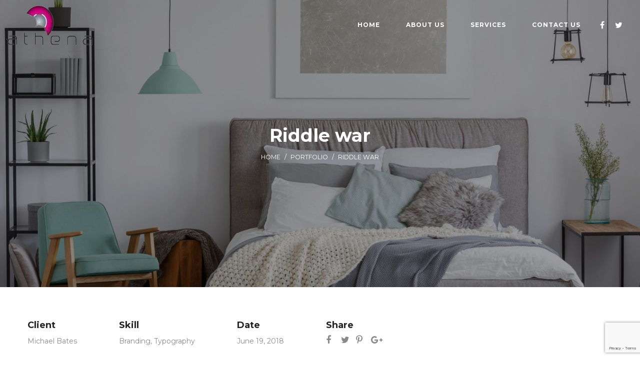

--- FILE ---
content_type: text/html; charset=utf-8
request_url: https://www.google.com/recaptcha/api2/anchor?ar=1&k=6LecIT8kAAAAAL_DIVd1YUOx6yggPrpgdtmK-GwD&co=aHR0cHM6Ly9hdGhlbmEtZ3JvdXAuY28udWs6NDQz&hl=en&v=PoyoqOPhxBO7pBk68S4YbpHZ&size=invisible&anchor-ms=20000&execute-ms=30000&cb=lthlcqw3su8q
body_size: 49964
content:
<!DOCTYPE HTML><html dir="ltr" lang="en"><head><meta http-equiv="Content-Type" content="text/html; charset=UTF-8">
<meta http-equiv="X-UA-Compatible" content="IE=edge">
<title>reCAPTCHA</title>
<style type="text/css">
/* cyrillic-ext */
@font-face {
  font-family: 'Roboto';
  font-style: normal;
  font-weight: 400;
  font-stretch: 100%;
  src: url(//fonts.gstatic.com/s/roboto/v48/KFO7CnqEu92Fr1ME7kSn66aGLdTylUAMa3GUBHMdazTgWw.woff2) format('woff2');
  unicode-range: U+0460-052F, U+1C80-1C8A, U+20B4, U+2DE0-2DFF, U+A640-A69F, U+FE2E-FE2F;
}
/* cyrillic */
@font-face {
  font-family: 'Roboto';
  font-style: normal;
  font-weight: 400;
  font-stretch: 100%;
  src: url(//fonts.gstatic.com/s/roboto/v48/KFO7CnqEu92Fr1ME7kSn66aGLdTylUAMa3iUBHMdazTgWw.woff2) format('woff2');
  unicode-range: U+0301, U+0400-045F, U+0490-0491, U+04B0-04B1, U+2116;
}
/* greek-ext */
@font-face {
  font-family: 'Roboto';
  font-style: normal;
  font-weight: 400;
  font-stretch: 100%;
  src: url(//fonts.gstatic.com/s/roboto/v48/KFO7CnqEu92Fr1ME7kSn66aGLdTylUAMa3CUBHMdazTgWw.woff2) format('woff2');
  unicode-range: U+1F00-1FFF;
}
/* greek */
@font-face {
  font-family: 'Roboto';
  font-style: normal;
  font-weight: 400;
  font-stretch: 100%;
  src: url(//fonts.gstatic.com/s/roboto/v48/KFO7CnqEu92Fr1ME7kSn66aGLdTylUAMa3-UBHMdazTgWw.woff2) format('woff2');
  unicode-range: U+0370-0377, U+037A-037F, U+0384-038A, U+038C, U+038E-03A1, U+03A3-03FF;
}
/* math */
@font-face {
  font-family: 'Roboto';
  font-style: normal;
  font-weight: 400;
  font-stretch: 100%;
  src: url(//fonts.gstatic.com/s/roboto/v48/KFO7CnqEu92Fr1ME7kSn66aGLdTylUAMawCUBHMdazTgWw.woff2) format('woff2');
  unicode-range: U+0302-0303, U+0305, U+0307-0308, U+0310, U+0312, U+0315, U+031A, U+0326-0327, U+032C, U+032F-0330, U+0332-0333, U+0338, U+033A, U+0346, U+034D, U+0391-03A1, U+03A3-03A9, U+03B1-03C9, U+03D1, U+03D5-03D6, U+03F0-03F1, U+03F4-03F5, U+2016-2017, U+2034-2038, U+203C, U+2040, U+2043, U+2047, U+2050, U+2057, U+205F, U+2070-2071, U+2074-208E, U+2090-209C, U+20D0-20DC, U+20E1, U+20E5-20EF, U+2100-2112, U+2114-2115, U+2117-2121, U+2123-214F, U+2190, U+2192, U+2194-21AE, U+21B0-21E5, U+21F1-21F2, U+21F4-2211, U+2213-2214, U+2216-22FF, U+2308-230B, U+2310, U+2319, U+231C-2321, U+2336-237A, U+237C, U+2395, U+239B-23B7, U+23D0, U+23DC-23E1, U+2474-2475, U+25AF, U+25B3, U+25B7, U+25BD, U+25C1, U+25CA, U+25CC, U+25FB, U+266D-266F, U+27C0-27FF, U+2900-2AFF, U+2B0E-2B11, U+2B30-2B4C, U+2BFE, U+3030, U+FF5B, U+FF5D, U+1D400-1D7FF, U+1EE00-1EEFF;
}
/* symbols */
@font-face {
  font-family: 'Roboto';
  font-style: normal;
  font-weight: 400;
  font-stretch: 100%;
  src: url(//fonts.gstatic.com/s/roboto/v48/KFO7CnqEu92Fr1ME7kSn66aGLdTylUAMaxKUBHMdazTgWw.woff2) format('woff2');
  unicode-range: U+0001-000C, U+000E-001F, U+007F-009F, U+20DD-20E0, U+20E2-20E4, U+2150-218F, U+2190, U+2192, U+2194-2199, U+21AF, U+21E6-21F0, U+21F3, U+2218-2219, U+2299, U+22C4-22C6, U+2300-243F, U+2440-244A, U+2460-24FF, U+25A0-27BF, U+2800-28FF, U+2921-2922, U+2981, U+29BF, U+29EB, U+2B00-2BFF, U+4DC0-4DFF, U+FFF9-FFFB, U+10140-1018E, U+10190-1019C, U+101A0, U+101D0-101FD, U+102E0-102FB, U+10E60-10E7E, U+1D2C0-1D2D3, U+1D2E0-1D37F, U+1F000-1F0FF, U+1F100-1F1AD, U+1F1E6-1F1FF, U+1F30D-1F30F, U+1F315, U+1F31C, U+1F31E, U+1F320-1F32C, U+1F336, U+1F378, U+1F37D, U+1F382, U+1F393-1F39F, U+1F3A7-1F3A8, U+1F3AC-1F3AF, U+1F3C2, U+1F3C4-1F3C6, U+1F3CA-1F3CE, U+1F3D4-1F3E0, U+1F3ED, U+1F3F1-1F3F3, U+1F3F5-1F3F7, U+1F408, U+1F415, U+1F41F, U+1F426, U+1F43F, U+1F441-1F442, U+1F444, U+1F446-1F449, U+1F44C-1F44E, U+1F453, U+1F46A, U+1F47D, U+1F4A3, U+1F4B0, U+1F4B3, U+1F4B9, U+1F4BB, U+1F4BF, U+1F4C8-1F4CB, U+1F4D6, U+1F4DA, U+1F4DF, U+1F4E3-1F4E6, U+1F4EA-1F4ED, U+1F4F7, U+1F4F9-1F4FB, U+1F4FD-1F4FE, U+1F503, U+1F507-1F50B, U+1F50D, U+1F512-1F513, U+1F53E-1F54A, U+1F54F-1F5FA, U+1F610, U+1F650-1F67F, U+1F687, U+1F68D, U+1F691, U+1F694, U+1F698, U+1F6AD, U+1F6B2, U+1F6B9-1F6BA, U+1F6BC, U+1F6C6-1F6CF, U+1F6D3-1F6D7, U+1F6E0-1F6EA, U+1F6F0-1F6F3, U+1F6F7-1F6FC, U+1F700-1F7FF, U+1F800-1F80B, U+1F810-1F847, U+1F850-1F859, U+1F860-1F887, U+1F890-1F8AD, U+1F8B0-1F8BB, U+1F8C0-1F8C1, U+1F900-1F90B, U+1F93B, U+1F946, U+1F984, U+1F996, U+1F9E9, U+1FA00-1FA6F, U+1FA70-1FA7C, U+1FA80-1FA89, U+1FA8F-1FAC6, U+1FACE-1FADC, U+1FADF-1FAE9, U+1FAF0-1FAF8, U+1FB00-1FBFF;
}
/* vietnamese */
@font-face {
  font-family: 'Roboto';
  font-style: normal;
  font-weight: 400;
  font-stretch: 100%;
  src: url(//fonts.gstatic.com/s/roboto/v48/KFO7CnqEu92Fr1ME7kSn66aGLdTylUAMa3OUBHMdazTgWw.woff2) format('woff2');
  unicode-range: U+0102-0103, U+0110-0111, U+0128-0129, U+0168-0169, U+01A0-01A1, U+01AF-01B0, U+0300-0301, U+0303-0304, U+0308-0309, U+0323, U+0329, U+1EA0-1EF9, U+20AB;
}
/* latin-ext */
@font-face {
  font-family: 'Roboto';
  font-style: normal;
  font-weight: 400;
  font-stretch: 100%;
  src: url(//fonts.gstatic.com/s/roboto/v48/KFO7CnqEu92Fr1ME7kSn66aGLdTylUAMa3KUBHMdazTgWw.woff2) format('woff2');
  unicode-range: U+0100-02BA, U+02BD-02C5, U+02C7-02CC, U+02CE-02D7, U+02DD-02FF, U+0304, U+0308, U+0329, U+1D00-1DBF, U+1E00-1E9F, U+1EF2-1EFF, U+2020, U+20A0-20AB, U+20AD-20C0, U+2113, U+2C60-2C7F, U+A720-A7FF;
}
/* latin */
@font-face {
  font-family: 'Roboto';
  font-style: normal;
  font-weight: 400;
  font-stretch: 100%;
  src: url(//fonts.gstatic.com/s/roboto/v48/KFO7CnqEu92Fr1ME7kSn66aGLdTylUAMa3yUBHMdazQ.woff2) format('woff2');
  unicode-range: U+0000-00FF, U+0131, U+0152-0153, U+02BB-02BC, U+02C6, U+02DA, U+02DC, U+0304, U+0308, U+0329, U+2000-206F, U+20AC, U+2122, U+2191, U+2193, U+2212, U+2215, U+FEFF, U+FFFD;
}
/* cyrillic-ext */
@font-face {
  font-family: 'Roboto';
  font-style: normal;
  font-weight: 500;
  font-stretch: 100%;
  src: url(//fonts.gstatic.com/s/roboto/v48/KFO7CnqEu92Fr1ME7kSn66aGLdTylUAMa3GUBHMdazTgWw.woff2) format('woff2');
  unicode-range: U+0460-052F, U+1C80-1C8A, U+20B4, U+2DE0-2DFF, U+A640-A69F, U+FE2E-FE2F;
}
/* cyrillic */
@font-face {
  font-family: 'Roboto';
  font-style: normal;
  font-weight: 500;
  font-stretch: 100%;
  src: url(//fonts.gstatic.com/s/roboto/v48/KFO7CnqEu92Fr1ME7kSn66aGLdTylUAMa3iUBHMdazTgWw.woff2) format('woff2');
  unicode-range: U+0301, U+0400-045F, U+0490-0491, U+04B0-04B1, U+2116;
}
/* greek-ext */
@font-face {
  font-family: 'Roboto';
  font-style: normal;
  font-weight: 500;
  font-stretch: 100%;
  src: url(//fonts.gstatic.com/s/roboto/v48/KFO7CnqEu92Fr1ME7kSn66aGLdTylUAMa3CUBHMdazTgWw.woff2) format('woff2');
  unicode-range: U+1F00-1FFF;
}
/* greek */
@font-face {
  font-family: 'Roboto';
  font-style: normal;
  font-weight: 500;
  font-stretch: 100%;
  src: url(//fonts.gstatic.com/s/roboto/v48/KFO7CnqEu92Fr1ME7kSn66aGLdTylUAMa3-UBHMdazTgWw.woff2) format('woff2');
  unicode-range: U+0370-0377, U+037A-037F, U+0384-038A, U+038C, U+038E-03A1, U+03A3-03FF;
}
/* math */
@font-face {
  font-family: 'Roboto';
  font-style: normal;
  font-weight: 500;
  font-stretch: 100%;
  src: url(//fonts.gstatic.com/s/roboto/v48/KFO7CnqEu92Fr1ME7kSn66aGLdTylUAMawCUBHMdazTgWw.woff2) format('woff2');
  unicode-range: U+0302-0303, U+0305, U+0307-0308, U+0310, U+0312, U+0315, U+031A, U+0326-0327, U+032C, U+032F-0330, U+0332-0333, U+0338, U+033A, U+0346, U+034D, U+0391-03A1, U+03A3-03A9, U+03B1-03C9, U+03D1, U+03D5-03D6, U+03F0-03F1, U+03F4-03F5, U+2016-2017, U+2034-2038, U+203C, U+2040, U+2043, U+2047, U+2050, U+2057, U+205F, U+2070-2071, U+2074-208E, U+2090-209C, U+20D0-20DC, U+20E1, U+20E5-20EF, U+2100-2112, U+2114-2115, U+2117-2121, U+2123-214F, U+2190, U+2192, U+2194-21AE, U+21B0-21E5, U+21F1-21F2, U+21F4-2211, U+2213-2214, U+2216-22FF, U+2308-230B, U+2310, U+2319, U+231C-2321, U+2336-237A, U+237C, U+2395, U+239B-23B7, U+23D0, U+23DC-23E1, U+2474-2475, U+25AF, U+25B3, U+25B7, U+25BD, U+25C1, U+25CA, U+25CC, U+25FB, U+266D-266F, U+27C0-27FF, U+2900-2AFF, U+2B0E-2B11, U+2B30-2B4C, U+2BFE, U+3030, U+FF5B, U+FF5D, U+1D400-1D7FF, U+1EE00-1EEFF;
}
/* symbols */
@font-face {
  font-family: 'Roboto';
  font-style: normal;
  font-weight: 500;
  font-stretch: 100%;
  src: url(//fonts.gstatic.com/s/roboto/v48/KFO7CnqEu92Fr1ME7kSn66aGLdTylUAMaxKUBHMdazTgWw.woff2) format('woff2');
  unicode-range: U+0001-000C, U+000E-001F, U+007F-009F, U+20DD-20E0, U+20E2-20E4, U+2150-218F, U+2190, U+2192, U+2194-2199, U+21AF, U+21E6-21F0, U+21F3, U+2218-2219, U+2299, U+22C4-22C6, U+2300-243F, U+2440-244A, U+2460-24FF, U+25A0-27BF, U+2800-28FF, U+2921-2922, U+2981, U+29BF, U+29EB, U+2B00-2BFF, U+4DC0-4DFF, U+FFF9-FFFB, U+10140-1018E, U+10190-1019C, U+101A0, U+101D0-101FD, U+102E0-102FB, U+10E60-10E7E, U+1D2C0-1D2D3, U+1D2E0-1D37F, U+1F000-1F0FF, U+1F100-1F1AD, U+1F1E6-1F1FF, U+1F30D-1F30F, U+1F315, U+1F31C, U+1F31E, U+1F320-1F32C, U+1F336, U+1F378, U+1F37D, U+1F382, U+1F393-1F39F, U+1F3A7-1F3A8, U+1F3AC-1F3AF, U+1F3C2, U+1F3C4-1F3C6, U+1F3CA-1F3CE, U+1F3D4-1F3E0, U+1F3ED, U+1F3F1-1F3F3, U+1F3F5-1F3F7, U+1F408, U+1F415, U+1F41F, U+1F426, U+1F43F, U+1F441-1F442, U+1F444, U+1F446-1F449, U+1F44C-1F44E, U+1F453, U+1F46A, U+1F47D, U+1F4A3, U+1F4B0, U+1F4B3, U+1F4B9, U+1F4BB, U+1F4BF, U+1F4C8-1F4CB, U+1F4D6, U+1F4DA, U+1F4DF, U+1F4E3-1F4E6, U+1F4EA-1F4ED, U+1F4F7, U+1F4F9-1F4FB, U+1F4FD-1F4FE, U+1F503, U+1F507-1F50B, U+1F50D, U+1F512-1F513, U+1F53E-1F54A, U+1F54F-1F5FA, U+1F610, U+1F650-1F67F, U+1F687, U+1F68D, U+1F691, U+1F694, U+1F698, U+1F6AD, U+1F6B2, U+1F6B9-1F6BA, U+1F6BC, U+1F6C6-1F6CF, U+1F6D3-1F6D7, U+1F6E0-1F6EA, U+1F6F0-1F6F3, U+1F6F7-1F6FC, U+1F700-1F7FF, U+1F800-1F80B, U+1F810-1F847, U+1F850-1F859, U+1F860-1F887, U+1F890-1F8AD, U+1F8B0-1F8BB, U+1F8C0-1F8C1, U+1F900-1F90B, U+1F93B, U+1F946, U+1F984, U+1F996, U+1F9E9, U+1FA00-1FA6F, U+1FA70-1FA7C, U+1FA80-1FA89, U+1FA8F-1FAC6, U+1FACE-1FADC, U+1FADF-1FAE9, U+1FAF0-1FAF8, U+1FB00-1FBFF;
}
/* vietnamese */
@font-face {
  font-family: 'Roboto';
  font-style: normal;
  font-weight: 500;
  font-stretch: 100%;
  src: url(//fonts.gstatic.com/s/roboto/v48/KFO7CnqEu92Fr1ME7kSn66aGLdTylUAMa3OUBHMdazTgWw.woff2) format('woff2');
  unicode-range: U+0102-0103, U+0110-0111, U+0128-0129, U+0168-0169, U+01A0-01A1, U+01AF-01B0, U+0300-0301, U+0303-0304, U+0308-0309, U+0323, U+0329, U+1EA0-1EF9, U+20AB;
}
/* latin-ext */
@font-face {
  font-family: 'Roboto';
  font-style: normal;
  font-weight: 500;
  font-stretch: 100%;
  src: url(//fonts.gstatic.com/s/roboto/v48/KFO7CnqEu92Fr1ME7kSn66aGLdTylUAMa3KUBHMdazTgWw.woff2) format('woff2');
  unicode-range: U+0100-02BA, U+02BD-02C5, U+02C7-02CC, U+02CE-02D7, U+02DD-02FF, U+0304, U+0308, U+0329, U+1D00-1DBF, U+1E00-1E9F, U+1EF2-1EFF, U+2020, U+20A0-20AB, U+20AD-20C0, U+2113, U+2C60-2C7F, U+A720-A7FF;
}
/* latin */
@font-face {
  font-family: 'Roboto';
  font-style: normal;
  font-weight: 500;
  font-stretch: 100%;
  src: url(//fonts.gstatic.com/s/roboto/v48/KFO7CnqEu92Fr1ME7kSn66aGLdTylUAMa3yUBHMdazQ.woff2) format('woff2');
  unicode-range: U+0000-00FF, U+0131, U+0152-0153, U+02BB-02BC, U+02C6, U+02DA, U+02DC, U+0304, U+0308, U+0329, U+2000-206F, U+20AC, U+2122, U+2191, U+2193, U+2212, U+2215, U+FEFF, U+FFFD;
}
/* cyrillic-ext */
@font-face {
  font-family: 'Roboto';
  font-style: normal;
  font-weight: 900;
  font-stretch: 100%;
  src: url(//fonts.gstatic.com/s/roboto/v48/KFO7CnqEu92Fr1ME7kSn66aGLdTylUAMa3GUBHMdazTgWw.woff2) format('woff2');
  unicode-range: U+0460-052F, U+1C80-1C8A, U+20B4, U+2DE0-2DFF, U+A640-A69F, U+FE2E-FE2F;
}
/* cyrillic */
@font-face {
  font-family: 'Roboto';
  font-style: normal;
  font-weight: 900;
  font-stretch: 100%;
  src: url(//fonts.gstatic.com/s/roboto/v48/KFO7CnqEu92Fr1ME7kSn66aGLdTylUAMa3iUBHMdazTgWw.woff2) format('woff2');
  unicode-range: U+0301, U+0400-045F, U+0490-0491, U+04B0-04B1, U+2116;
}
/* greek-ext */
@font-face {
  font-family: 'Roboto';
  font-style: normal;
  font-weight: 900;
  font-stretch: 100%;
  src: url(//fonts.gstatic.com/s/roboto/v48/KFO7CnqEu92Fr1ME7kSn66aGLdTylUAMa3CUBHMdazTgWw.woff2) format('woff2');
  unicode-range: U+1F00-1FFF;
}
/* greek */
@font-face {
  font-family: 'Roboto';
  font-style: normal;
  font-weight: 900;
  font-stretch: 100%;
  src: url(//fonts.gstatic.com/s/roboto/v48/KFO7CnqEu92Fr1ME7kSn66aGLdTylUAMa3-UBHMdazTgWw.woff2) format('woff2');
  unicode-range: U+0370-0377, U+037A-037F, U+0384-038A, U+038C, U+038E-03A1, U+03A3-03FF;
}
/* math */
@font-face {
  font-family: 'Roboto';
  font-style: normal;
  font-weight: 900;
  font-stretch: 100%;
  src: url(//fonts.gstatic.com/s/roboto/v48/KFO7CnqEu92Fr1ME7kSn66aGLdTylUAMawCUBHMdazTgWw.woff2) format('woff2');
  unicode-range: U+0302-0303, U+0305, U+0307-0308, U+0310, U+0312, U+0315, U+031A, U+0326-0327, U+032C, U+032F-0330, U+0332-0333, U+0338, U+033A, U+0346, U+034D, U+0391-03A1, U+03A3-03A9, U+03B1-03C9, U+03D1, U+03D5-03D6, U+03F0-03F1, U+03F4-03F5, U+2016-2017, U+2034-2038, U+203C, U+2040, U+2043, U+2047, U+2050, U+2057, U+205F, U+2070-2071, U+2074-208E, U+2090-209C, U+20D0-20DC, U+20E1, U+20E5-20EF, U+2100-2112, U+2114-2115, U+2117-2121, U+2123-214F, U+2190, U+2192, U+2194-21AE, U+21B0-21E5, U+21F1-21F2, U+21F4-2211, U+2213-2214, U+2216-22FF, U+2308-230B, U+2310, U+2319, U+231C-2321, U+2336-237A, U+237C, U+2395, U+239B-23B7, U+23D0, U+23DC-23E1, U+2474-2475, U+25AF, U+25B3, U+25B7, U+25BD, U+25C1, U+25CA, U+25CC, U+25FB, U+266D-266F, U+27C0-27FF, U+2900-2AFF, U+2B0E-2B11, U+2B30-2B4C, U+2BFE, U+3030, U+FF5B, U+FF5D, U+1D400-1D7FF, U+1EE00-1EEFF;
}
/* symbols */
@font-face {
  font-family: 'Roboto';
  font-style: normal;
  font-weight: 900;
  font-stretch: 100%;
  src: url(//fonts.gstatic.com/s/roboto/v48/KFO7CnqEu92Fr1ME7kSn66aGLdTylUAMaxKUBHMdazTgWw.woff2) format('woff2');
  unicode-range: U+0001-000C, U+000E-001F, U+007F-009F, U+20DD-20E0, U+20E2-20E4, U+2150-218F, U+2190, U+2192, U+2194-2199, U+21AF, U+21E6-21F0, U+21F3, U+2218-2219, U+2299, U+22C4-22C6, U+2300-243F, U+2440-244A, U+2460-24FF, U+25A0-27BF, U+2800-28FF, U+2921-2922, U+2981, U+29BF, U+29EB, U+2B00-2BFF, U+4DC0-4DFF, U+FFF9-FFFB, U+10140-1018E, U+10190-1019C, U+101A0, U+101D0-101FD, U+102E0-102FB, U+10E60-10E7E, U+1D2C0-1D2D3, U+1D2E0-1D37F, U+1F000-1F0FF, U+1F100-1F1AD, U+1F1E6-1F1FF, U+1F30D-1F30F, U+1F315, U+1F31C, U+1F31E, U+1F320-1F32C, U+1F336, U+1F378, U+1F37D, U+1F382, U+1F393-1F39F, U+1F3A7-1F3A8, U+1F3AC-1F3AF, U+1F3C2, U+1F3C4-1F3C6, U+1F3CA-1F3CE, U+1F3D4-1F3E0, U+1F3ED, U+1F3F1-1F3F3, U+1F3F5-1F3F7, U+1F408, U+1F415, U+1F41F, U+1F426, U+1F43F, U+1F441-1F442, U+1F444, U+1F446-1F449, U+1F44C-1F44E, U+1F453, U+1F46A, U+1F47D, U+1F4A3, U+1F4B0, U+1F4B3, U+1F4B9, U+1F4BB, U+1F4BF, U+1F4C8-1F4CB, U+1F4D6, U+1F4DA, U+1F4DF, U+1F4E3-1F4E6, U+1F4EA-1F4ED, U+1F4F7, U+1F4F9-1F4FB, U+1F4FD-1F4FE, U+1F503, U+1F507-1F50B, U+1F50D, U+1F512-1F513, U+1F53E-1F54A, U+1F54F-1F5FA, U+1F610, U+1F650-1F67F, U+1F687, U+1F68D, U+1F691, U+1F694, U+1F698, U+1F6AD, U+1F6B2, U+1F6B9-1F6BA, U+1F6BC, U+1F6C6-1F6CF, U+1F6D3-1F6D7, U+1F6E0-1F6EA, U+1F6F0-1F6F3, U+1F6F7-1F6FC, U+1F700-1F7FF, U+1F800-1F80B, U+1F810-1F847, U+1F850-1F859, U+1F860-1F887, U+1F890-1F8AD, U+1F8B0-1F8BB, U+1F8C0-1F8C1, U+1F900-1F90B, U+1F93B, U+1F946, U+1F984, U+1F996, U+1F9E9, U+1FA00-1FA6F, U+1FA70-1FA7C, U+1FA80-1FA89, U+1FA8F-1FAC6, U+1FACE-1FADC, U+1FADF-1FAE9, U+1FAF0-1FAF8, U+1FB00-1FBFF;
}
/* vietnamese */
@font-face {
  font-family: 'Roboto';
  font-style: normal;
  font-weight: 900;
  font-stretch: 100%;
  src: url(//fonts.gstatic.com/s/roboto/v48/KFO7CnqEu92Fr1ME7kSn66aGLdTylUAMa3OUBHMdazTgWw.woff2) format('woff2');
  unicode-range: U+0102-0103, U+0110-0111, U+0128-0129, U+0168-0169, U+01A0-01A1, U+01AF-01B0, U+0300-0301, U+0303-0304, U+0308-0309, U+0323, U+0329, U+1EA0-1EF9, U+20AB;
}
/* latin-ext */
@font-face {
  font-family: 'Roboto';
  font-style: normal;
  font-weight: 900;
  font-stretch: 100%;
  src: url(//fonts.gstatic.com/s/roboto/v48/KFO7CnqEu92Fr1ME7kSn66aGLdTylUAMa3KUBHMdazTgWw.woff2) format('woff2');
  unicode-range: U+0100-02BA, U+02BD-02C5, U+02C7-02CC, U+02CE-02D7, U+02DD-02FF, U+0304, U+0308, U+0329, U+1D00-1DBF, U+1E00-1E9F, U+1EF2-1EFF, U+2020, U+20A0-20AB, U+20AD-20C0, U+2113, U+2C60-2C7F, U+A720-A7FF;
}
/* latin */
@font-face {
  font-family: 'Roboto';
  font-style: normal;
  font-weight: 900;
  font-stretch: 100%;
  src: url(//fonts.gstatic.com/s/roboto/v48/KFO7CnqEu92Fr1ME7kSn66aGLdTylUAMa3yUBHMdazQ.woff2) format('woff2');
  unicode-range: U+0000-00FF, U+0131, U+0152-0153, U+02BB-02BC, U+02C6, U+02DA, U+02DC, U+0304, U+0308, U+0329, U+2000-206F, U+20AC, U+2122, U+2191, U+2193, U+2212, U+2215, U+FEFF, U+FFFD;
}

</style>
<link rel="stylesheet" type="text/css" href="https://www.gstatic.com/recaptcha/releases/PoyoqOPhxBO7pBk68S4YbpHZ/styles__ltr.css">
<script nonce="fqT0-n0TSV2xWg1soLjBTg" type="text/javascript">window['__recaptcha_api'] = 'https://www.google.com/recaptcha/api2/';</script>
<script type="text/javascript" src="https://www.gstatic.com/recaptcha/releases/PoyoqOPhxBO7pBk68S4YbpHZ/recaptcha__en.js" nonce="fqT0-n0TSV2xWg1soLjBTg">
      
    </script></head>
<body><div id="rc-anchor-alert" class="rc-anchor-alert"></div>
<input type="hidden" id="recaptcha-token" value="[base64]">
<script type="text/javascript" nonce="fqT0-n0TSV2xWg1soLjBTg">
      recaptcha.anchor.Main.init("[\x22ainput\x22,[\x22bgdata\x22,\x22\x22,\[base64]/[base64]/MjU1Ong/[base64]/[base64]/[base64]/[base64]/[base64]/[base64]/[base64]/[base64]/[base64]/[base64]/[base64]/[base64]/[base64]/[base64]/[base64]\\u003d\x22,\[base64]\\u003d\x22,\x22wpLDrcOgwqvCrsOew6XDp8KkCMKsVifDmMKiRn05w7nDjx7CosK9BsKYwrpFwoDCocOIw6YswpPCiHAZGsO9w4IfKE8hXWoRVH4WcMOMw49jXxnDrXDCmRUwKXXChMOyw7RjVHhhwp0ZSn57MQVMw4hmw5gtwogawrXCgS/DlEHClynCuzPDkXZ8HAMhZ3bCmC5iEsOQwoHDtWzCpsKlbsO7AMOlw5jDpcKKJsKMw65twrbDrifCiMKyYzA/ISE1wrc0Hg0vw7AYwrVAOMKbHcOKwq8kHnzCmA7DvX3CuMObw4ZvQAtLwqrDgcKFOsOdN8KJwoPCo8KbVFtqAjLCsXHCiMKhTsOgasKxBG/[base64]/DtilGwo9JdCjCrFd+VG/Dm8Oaw4zDiMK7DTrCgmpSHzLCmnbDpsKGIl7Culklwq3CvMKqw5LDrgbDp1cgw6HCgsOnwq8Aw6/CnsOzQsO+EMKPw4nCq8OZGQgLEEzCv8OAO8OhwoUNP8KgKl3DpsOxNsKyMRjDr23CgMOSw7PCmHDCgsKIJcOiw7XCqRYJBxfCjTAmwqLDiMKZa8O9ccKJEMKBw5rDp3XCsMO0wqfCv8K5BXNqw7LCk8OSwqXCnxowSMOkw7/[base64]/CnCHDuMO4w7jCoijCjsOpcghUwodvw4EcwoLDmsO7ZjxRwpIKwpJGfsKsYcOpU8OjT3BlXMKNLTvDrsOXQ8KkfjVBwp/DusOxw5vDs8KEJnsMw7sSKBXDlH7DqcObMsK0wrDDlRbDtcOXw6VLw5UJwqx2wpBWw6DCvDBnw40oeSB0wqjDqcK+w7PCgMKLwoDDk8Kjw44HSVciUcKFw7ktcEdKNiRVE2bDiMKiwrgPFMK7w7kjd8KUUnDCjRDDlsKRwqXDt38Xw7/CsytmBMKZw7DDiUEtI8OBZH3DkMKDw63Dp8KBNcOJdcOiwqPCiRTDkh98Fj/DgMKgB8KmwrfCuELDsMKpw6hIw6PCpVLCrG/CkMOvf8O4w4sodMOqw4DDksOZw4NlwrbDqWDCpB5hcC0tG0YnfcOFR0fCky7DjcKWw7/DqsOFw54Aw5HCmA1swo1ywprDhMK1Qi0VIsK+dMO6SsO7wq7DlMOCw47Cv1HDjiFfHMOeIMK2T8KuTMO6w5nCgy8kwrHCu1ZRwrkAw4U8w7PDtMKQwpzCnHTCgkfDpMO1ASvClS/[base64]/DusKiwpNyUcKOwpF+csOSOMOaEgLCisOvWsOUScOpwpwybcKKwr/DsU5jwo4xNTB7KMKgUSrCiAIQP8OtccO/w7TDjTjCmgTDkV4DwpnCmlEwwrvCnn5zHj/DtsOPwrc0w6E2MgfCkDFMw5HCgCU3FmHChMO2w7DDs2wSOMKvwoYfw6HCosOGwqrDnMKPYsO0wpoAecOybcOXM8ObLU11wqnCk8KMbcOjIjEcP8OWMSfDqcO+w5IieBzDglnDlRDCncO7wpPDkQHCsjDCh8OTwqQ/w5xywqd7wpDClcKgw63CkSZBw7xzPnDDm8KJw5tzH1gsZ28jUnHDmsKVUio9CgVLPcOmM8OSL8KMdBfCnMOwNg3Du8KiJMKHw4jDoSJtEx8CwqM7ZcOewrPClBVHEMOgWCTDmMOGwo1Ew7J/CMKGCx7DlwDCkgYKw7k8w4jDh8Krw4/[base64]/CqcO3woJBwqPCi8OwdBPCmiMMdcOWfsO1PDfCrxQtBcKwcU/CqBTDoloUw59velvCsnFIw4sffAvDjmnDk8KoRD/DhHLDkTPDn8OlD3o2PFI4wqRUwoYVwqFdalBtw7/Ct8Oqw7vDlC9IwooYwr7Cg8Oqwq4HwoDDpcOdeCYxwoBKN2p2wonDl29sacKhwqzCrEMSdxTDsBNNw4fCi2pdw5jCn8OeaipteRHDlxvCnR8xSmwEwoEnw4EGPsOHwpTCrcKiRVQwwqhYRDfDjcOHwrEpw7t4wp/CgX/CpMKoJzLCghVRbcOCTwHDqSkwIMKdw6JoFlA9VsK1w45RJcOGEcO9G1x2UlDCicOXSMOvT2vCicO2HDzCkyXCsRwCw7LDgEESUcOtwp/DjyMYPgVvw6/[base64]/DnsOwwo9iCmM8NTfCusOnd8OuWMKgw65VJnoxwpA+wqvCm39xwrfDq8KwE8KLBMKIMcOacQHDhTd3ey7Cv8Kswo1hD8OBw5/DqMKiMm3CvA7DssOsAsKNwo4nwp/CjcKZwqfDhcKMP8Oxw5/[base64]/DvSjDusOKwrVrEk7DqMKuWmXDpcOrw4Iiw7c3wqN7AVXDnsOpLsOXd8KCZW51wp/DgnUoAzvCnEhgDsKsIwd3wqnChsO1H0/Do8K7P8OBw6HCi8OIc8ObwpojwofDl8KtKcOqw7rCtsKKEsK3ewPCli/Cmk4eY8Kfw6XDhcOcw7ZWw5A0PMKKw5tjKWnChgxgK8KMHsKRSCMkw6duQsOVUcK6wqzCvcKbwoBrSiPCrcOvwo7CqTvDghPDm8OEF8KiwqLDpGvDpWzDsmbCvlUhwpI5F8Klw57Dt8Kowptmwq3DmcK8aS5QwrtrT8OOIm0dwoh8wrnDonF2SX/[base64]/wqXChlVbQGIxJ8K7wq5awodow61TwpnDvkDCmcOkw6Bxw6PCjklPw6deKsKTCUTCosKuw7/DvgPDnsKpwpvCuRxzwo9pwoggwrFGw7RDCMObGgPDmH7CpsOsDmfCtsK/wo3DsMOxGS0Cw6LDvzJVXSXDuVjDuRIPw5tnw4zDucOzABFmwoEPJMKmGRXCqVRZb8O/wo3DiynCpcKcwpgDUxHDtgErRFDDrFQywoTDhHFaw6nDlsKOHEjDhsOdw7vDhmJgCWZkw7QIET/CvWE1wpfCi8KQwovDjjbCjsOsRVXCv03CsHxrMCYww6kHXcKnCsK+w5bDlh/DmDDCjF9XXEA0woM6O8K2wq9Ew40HZg4easO8JkDCh8OnAG0awrXCh1bCvGbDqwnCpVdXRl4Dw5sbw5nDuSPCgW3DssK2wqYUwq7DlEY6KVMXwrvCpSBXACE3BT3CocKaw5URwoNmw5wydsOUf8K/[base64]/CpgojcMOIWwLDqAAGAn/CpcK1AjTDsm8LwqxTOMK6YcObw73Du8OSwo1bwqzCjyLCncKTwpbDs1YWw6/CssKgwpQAwrxVOMOKw7AtKsO1ZGc5wqHCicK7w7kRwodWwp/[base64]/DmkzCjijDicOOworDjMOCa1TDom3DhkjDusK/QcOXfBUbSEskw5TDvyMewr3DkMOsSMKyw5/DjFQ/[base64]/CuTrDqzJqw7Jjw5HDqVDCsxQFSsKEZSwJw73CqcKWFk7CgRTCg8KIw6MPwotMw7YYYBnCmCfCrMKGwrFOwpUlNikEw4RBZMOfHMKqRMOwwoEzwobCmBljworDncKNGzvCm8O5wqduwrDCo8KqO8KQXkHDviTDnSLCn2PCnDbDhFtwwppIwoXDu8ODw4EOw7c/[base64]/Cl8OjbMO2wqnDqwvDuD7Cnz/ChBV/VcKIw70+wpodw5AfwrRnw6PCo33DhANJYCFLcmvCh8OvYcKRRn/CucOww4VKCFoiKsO2w4hCUHxswrtxJMO0wps3WVDCsEfCvsOCw4JmU8OYb8OtwrzDt8KywqciSsKZa8K1PMKTw70XAcO2IVl9NMOtYk/DgcOuwrYAGMOPY3vCgsKlwpfCt8OSwpplZBNJCA4MwqzCvnM/[base64]/[base64]/DlcKww5d4w58/w4UzwoolDwh5d03DhMKCwrMGQDnDt8OhY8O9w5PChsOGHcKnaD/Cj2LCigR0wp/ChMKAK3bCtMOVTMKkwqwQwrLDnC8ewpZUCGlXwrvDpGnDqMO3P8OlwpLDlsOTwpzCuxbDpsKQS8Opwos0wq/[base64]/[base64]/LWwUw54AdynDqHwtw67DinvClm5VFnHDsw3DnMO0w7cww5nDmcK/JcOQTgNrXMOxwowWLFnDucKYFcKtwr/CkilbEcKaw6MqcMK/[base64]/DocOIFXrCkyYoNH7Dk1xywpglw4zDvjc4OFLCqGoAAsKPY2Fhw5l2DRZMwqzDrMKdBEk/[base64]/Dr8K0w7TCpVZDw4PDkmEAagVgP8KIwrvDs0LDsgZtw67CtxMFAwcBH8OISmjCrMK1w4LDm8KvQgLDtS5OS8KPwpk4BG3CrcKPw50LCHJtesOpw7DCgwrDhcO1w6QMdwrDhXRaw6wLwqNmLMK0IhnDswHDr8Ovwplkw5ltHk/DvMKuSDPDucO+w6DDj8O/YzI+KMKOwpjClUIofRVgw5AvXGvDmm/CkngHU8O9w7YMw5nCon3Dh3HClRvDu2HCvCfCtMK9esK0SyAZw5IvACxrw6oqw7opLcOTKQECRncbJB4nwrDCnWrDshjCucOAw74two84w7fDosKlw75tbMOowrvDp8KOIj3CjmTDj8K/wqY+woxew4AXLmjCqyp3w7wMVzvCqsOvWMOWBWDCuEItMMKFwp00Q1kuJcOcw4bCtS0QwojDscKMw4bDisKTEx97XsKRwrnCp8OAXS/Ci8OBw6nCgAnCiMOxwrzCo8KmwrpXPB7CpMKZU8OaXzLCg8Kpwp7Cjy8AwrLDpXJ6wqvCgwIAwoXCncKNwo5zw7RfwozDs8KZAMOPwqXDsSVBw640wr1Wwp/DtcOnw7Exw6I9KsK9Kn/DiF/DoMO/w6gDw70Cw4UWw44dUxlVScKdSMKGwoUrG2zDihfDtsOlTEU1IMKsPW5lw6MJw5DDlcOCw63DiMKkFsKtS8OUFVLDi8KuD8KMw5TCnMOkKcOewpfCumTDkl/DpB7DqjgrC8KWHcK/Xx/DgMKJDnYDwobClQHCiCMmwoPDuMKew6ozwrTCqsOWN8KQfsK6KsOFw7kNGTnCgVsdfB3DusOiKUJHJcOAwqAVwqtmR8KjwosUw7tCw6gQBsOeG8O/w7VJWDtrw4tuwobClMOyYMO5Nx7Ct8ORw4Bcw5HDi8KbQcKJwpDDvsOIwpl9w6vCjcO4R0PDkGJwwojDr8OmJDBjQ8KbWE3Dq8Odw7pGw4zCj8O/wpQow6DCpFxTw7Qwwps/wrQcYx/CkW3Ck3vDl2HDhsO8N2nCpkASa8OfC2DCm8KFw4tKMVtBIn9FBMKXwqPCjcOKGE7DhQYVLF8UVFbCkw0IRDQlHg00VsKiCG/Dj8OtIMKbwr3DscKyXHx9FwbCgcKbfcKsw4zDuR7Dp37DvMKVwqTCgSNwIMK9wr/DiAvChG3DoMKRwoPDn8OjY1ooJ0rDigEmQT9fD8OqwrHCrVRyaVAjfy/CpcOOF8OCSsOjGsKuCcOWwrFmFAXDmMOkHHrDsMKUw4NRb8OEw5BFwojCgnB3wqjDgWMNNMOlWMOoesO6ZFjCuF7Dvyl1wrbDow3CukMxSkDCtcO1L8OacGzCvSMiasOHwplBcSXCrzJ9w6xgw5jChMOPwr9xaUjCuzHDvgM3w6/[base64]/CjnZ1wpzDvMKJwp9Uwq4SwrvCpw7CgMOOB8KkwqdwfjAjE8O/wr0wwpvCosKiwrc3UMKVHsKidFLDiMOVw7nDpjbDoMKgbsOTIcOuKWoUWDJXw41gw4NbwrTCpCDCs1oKFsOzNAbDl2tUQsOow5XDh15Gw7jDkTpwRE3DgQ/DmSh/w5FiE8KZMRZzw4UiIRN2worDqw3Cn8OgwphMCMOxX8OcHsKVw5EgCcKuw6nDusK6XcKBw63DmsOfNUnDjsKkw6k/FUjDpSnDuF4GTMKjdkRiw77ChkPDjMO2EW3DkENbw54Tw7bDvMKww4LDo8KXLnrCiVLCq8KUw6/Cj8OJf8KZw4AKwqvCr8O+KREuXTtNVMKBwrrDmknCm0rDshk2wot4wpvCm8OmDcK1MAzDs040YMO6wpHDtUJ1XEEZwojCmTQow4BSbWzDsDrCrUUEP8Kmw6nDj8Omw54XX0LDgMOiw53CmsOhHcKPSMO9b8Oiw6/DikHCv2XDhcOuS8OfCFnDrHZGIcOGwq4iH8OiwphoHcKqwpZhwqRIVsOWwpHDv8KPcRUqw6fDmMKQXAfDt2bDu8O+EyrCmStiBytow6/CjgDDmH7Dk2gLQW7CujvCo0NQRS0uw7LDisO7blrDpUtZDDBaeMOlwovDg3xgwpkHw4MuwpsPwrnCq8ONGnXDjcK5wr9kwoDDo2dSw78VNAgMa27CqHHCmnQLw6ZtesKtGltuw4jDrMOfwoHDrXwaIsKFwqxoE0Jyw7vDoMKxwq/[base64]/[base64]/CgsKBw7/CqA5oFMOww6smUBnCpsKeCE47w6EcJ8O4SDFIesO5wp9FC8KqwoXDomjCtMKswqB3w6RyHcKHw6YaXksnZUZXw6ssXQTCjyINwojCo8KQSlNyM8KzX8O9HwxOw7fCoVpXFzVnNMOWw6rCqQt3wpxlwqM4KmDCkAzCk8OIG8KIwqHDt8OvwrHDoMODED/[base64]/DtBYRwqbCiVjCi0zCjmdfwrHCh8KbwqrDtC82w5dSw6p0TsOwwrDCjcOHwpHCvMKjbR8jwr7Cu8KFeDfDkMK9w4wOw7vDv8Knw45LVXDDlcKLOznCp8KVwqggdxNXwqdIO8OawoTCmcOJIUU8wpItc8O5wr1qHCVDw4hRaEvCsMKeZgzChFwkbMOmw67CqMO/[base64]/wo4iIcKNYTfCkiLCpQ7CuBHDiUQzw6DDlsKIZSsRw7IMWsOYwqYRUMO6bl1/VMOQLcOARsOzwq7Cu2HCqmUNCMOsIzPCpMKBw4bDgGh/wod8E8O4DsO8w77Dgjthw4zDoFVhw67CqsKnwpfDo8O4wqjCvlHDiDFgw5LClBbChMKPNk0iw5nDtcKlPlPCn8K8w7YUIX/DpmvCnsK/wprCsREtwofDqwfDoMONw4EKwpI3w7vDj1cuQcKgw7rDs304M8OjS8K0Oz7DjsKzDBDCvsKTwqkbwq0JGzXDn8OlwrEHVcOjwqwHRsOWD8OEIsOsZwpgw4hfwr1Dw5rDoUnDnD3Cm8KQwr7CgcK+HMKJw4LCohfDk8KbAsOdbhJpFXhHMcK5wqfDnycPw6fCrm/CgjHDnwtNwrHDgMKcw4lSb1A7w6HDiVnCicKpe2AKw7UZacKHw5ZrwqRzw6LCiVfClVQHw4M3wpI7w7DDrMOKwofDssKGwrAHNMK9w67CnDvDvcOOVQDCmnnCt8KnOQLClcK7Sl/CmsO/wrE8DAI+wpzDqUgbXMOqS8OywrjCvHnCtcKAWcOgwr/Dkw91KTHCnAnDiMKowrVAwojCocOow7jDnz3Dn8OGw7jCqRoPwoHCsgvDgcKjEBYNKzPDvcO0KQzDnsKMwpEuw6TCjGYUw414w57CrVLCusKnw73DscODPMOFWMOeCMO+J8Kjw6lvGcOZw6jDk0FlccO2bMOcYsOqasO9JVXDucKhw6QjAyjCsS/CiMKQw5HCt2Q+wrNuw5rDj0fCtyVQwrrDsMK4w4zDsnsow7ttHMKYG8OtwpwGD8KoGRhcw5HCvV/CiMKAwrhnJsKYGH8fwpMowroVPDLDoQ0Zw5M3wpRWw5bCvHjCqXBHw4zDhQY5EELCinV9wpfCh1LDvWvDi8KDfUVZw6LCuAbDvTHDoMKbw7bCiMOFw79uwpd5Nj/Drmt8w7nCrMOzUMKPwqHCvcK4wrcIXcKcHsK+wphaw64NbjR3byzDlsO/w7fDs13CgXvDk0XDkG9+BGwaTRHCnMO4bVIiw4PCmMKKwoBNDcKwwqR6SArChhpwwpPCkcKSw43DplJcPzPCni5gwrMwHcO6wrPCtR3DqMKLw6c+woAxw4w0w7AMwq/CocOkw5HChMOSHsKWw4pMw7rDpiMEd8OYDsKVwqLDnMKdwoLDusKpbcKfw5bCjzFNwrdxwrgOYQHDsgHChwNeJSoMwosCCsOXD8K9w5VXDcKLbsOoZQYgw5HCr8Kew5/Do0zDvk7DpXNewrJTwptMwqvCgAl9w5nCsk4zC8K5w61wwr3Ch8K2w64Lw5ENDcKtQErDqnJ5LMKZaBsAwp3CvcOPOMOUO2ADwqoEWMKUd8OEw5RRwqPCo8OEdnZDw4Mmw7rCqSDCr8OSTsOLIw/Do8Kiwox/w488w5XCizjDjBIpwocRL33DoWYrQ8OAw6vDkgs9w7fCgcKAHGgMw4PCi8OSw73DjMOafhR2wpEpwojDtiUjf0jDlQ3DpMKXwrDCjDUIOsKLIMKRwrbDnWbCpH/CnsKsJU80w7JkJUjDhsOMX8Oww7HDsRDCncKmw60HS3RMw7nCrsOOwpwGw4LDlEXDhR/DmUYEw7vDr8KZw6HDu8Kcw7bCvjEBw6o7dsKad3HCmT/CuRUjwpt3FiQFUcOvw41JAggRYX7DsQDCgcK9Z8Klb2DCiQMyw5Fkw7HCnEFVw6UTZEXCtMKZwrIqw43CoMO9PH8cwpHDjsKpw7NcdMOZw7dew7vDkMOcwrAEw6p/w7TCv8O7XyvDjRjCkMOAb1hswoZFBjbDqsOwB8K6w44/[base64]/HTU4AMKhQsKzw6DDnW0JHsOqccO6w6XClRzCnsO+V8OhAgHCu8KKIMKjw4w/QAQic8OZG8Onw7vCtcKDwqlresKFasOFw4Bpw6/DhcOYPHLDjBkwwq8yK1R8wrnDtH7Cr8OXUX1owpQLOVXDhMOQwprCrsOdwpHCs8KHwobDsi4cwpzCjC3Cv8Ktw5cDTxbDh8OLwpzCusKHwrNGwo/Dix0pS0TDuxTCoQ4BbWHDuRkBwozChw8KG8OVHnxNY8K5wqzDoMO7w4bDu2kwR8KNK8K3DMOZw5o3FsKfAMKhw77DlkrDt8O3woRAwrzCoD4fVVvCisOXwp5MGXgBwotUw5seZsKmw7fCnnwVw5QIEg7DnMOkw5hTw4TDuMKZZsO8ThZacwchCsKJworCjcK/[base64]/[base64]/DuMOJChNYw5nDtMK2H1cKUMO+B8Owah3CvUIAwrzDlcKrwrsGKwjDo8KhBMKXH1zCvwbDksKSRCxiPzLCvMKbw7IIw5gVNcKvWcOMwrrCvsOLf1tlwpVHUcOSJsKZw73CuGBsLMK/w4YwKhoQGsKGwprCgm7DisOow4jDgsKIw5vCqcKMLMKdeRMARErDssO7w44KNMOHw7nCin/CgsOfw4bCjcKHw7/DmMKkw6XChcO8wooKw7BnwrPCqsKtUlbDk8OBAR56w6MIOB4xw7XDnHbCkEjCksOPw4YyW13CiCxqw7fCuV3DvsKcesKAZcKJTz7CncOYVnfDmkg6ScKvdsOow70+w4N8My9yw49kw7I1ZsOmTMKswoEmScOqw6fCvcO+JRVYwr1jwrbDhXBywo/CqMOzGDLDgcKDw6MDNsO9NsKfwqjClsOWGMO3Fn5xwq8eGMOhRsKyw6zChgxJwoZNOyhBwr7DrMKDHMO2wp0bw6nCuMOYwqnCvg1fGsKvRMOaABHDp1rCrMOVwrvDosK9wpPDlcOoAFNmwp9RcQBsbsOmfCbCu8O7eMKtTsKlw73Cq2jCmDs8woNZw59Cwr/[base64]/CtMO0w4zCgMOdTQIOw7tWwrFbDGJOS8K1CyjCt8OEw5nCgcKuwqTDlMOVwpTCsxnCgMOML3HCu2Y5RWxfwprClsOSBMKFXsKpJGDDoMOSwosORsO/AE5dbMKcVcKTTwbCgk7DgMO6wovDhcKtfsOXwofDlMKWw7TDnggZw58Ew7Q6JXByXhxDw7/DoSfCgnDCpkjDuxfDiXzDsyfDmcKLw4EnAUrChShFAMO2wqE1wqfDm8KUwpQdw4sbdsOCEsKAwphMBMK5woTDvcKnw7Z+w5x6w65iwphLA8O/wrdiKh/CvXEyw4zDjSLCisOuwogySUTChiFmwod/wrgdEsO5dMOswoMOw7R1w5V+wq5NT0zDhQ7Cp3DDu0dWw5/Ds8OzZcO/w5DCjcOVwr7CrcKMwobDkMOrwqPCtcO5TjJYfWBLwozCqAlNcMKLB8OKDMOCw4IIw73Dg39mwpE1w54MwpBXOmBvw5xRSHJvR8OHPcOhYTZ2w7rCt8Kpw57Dtk1OcsO3ATLChMOqTsKAXlDDvcOBwowkZ8OLEsKzwqF1R8OOLMOuw408woxNwpLDn8OdwrjCuy/DtsKlw7VeI8KrEMKrZcKrYUzDt8O/[base64]/B0XDgmDDssKmQsOoXcO3Q8OzXi3Do3hjw4F6ecO5RwQkIVdMwqDCgcOFI0nDr8K9wrnDqMOsc2EXYyrDisOcTsOzSwE/WXFIwrvDmyl0w7bCucO4Kwlrw5bCn8KwwrEyw5oEw4zDm0pCw4Q4Ox5gw63DvcKiwqvCoWLDmwpHKsK7JMO4wpHDqMOtw503NFNESSw4SsOFTsKsMcOjClTCk8KpacKnCMKZwpnDnkPCrgMzPnU/w5fDkcOOGxHDkcKTCEHCksKbQwbCnybDmnLDuy7CgsK+woUOw67Ci1d7RjzCkcOgT8KJwoliTFDCo8KKHBgnwqEvemFFShoDwojCmMK/[base64]/DicKVHMK+A8KZHHZ2wrlVw7Q8HcOAwofCsMO9wq5UJMKkRhoow4oTw4jCqnzDk8KTw4ErwoTDpMKPNMKdAcKMMBxQwrlOIijDm8KTNElSwqTClcKIZcKuDxLCtXzDvT0PbcOyQMOhbcOZCcOOV8OBFMKCw4vCoTLDgl/DnsKpQ0rCpFjCo8KtQsKlwofCjsOfw69lw5HCi0ggJF3ClMK7w5nDmQnDssKzwqwXMsKkKMO3S8KKw5Fxw4XCjEHDqkfDulXDoQDDozvDtcO/wqBVw4PCi8OMwpZiwphtwqsbwrYFwqTDjsKkVDbDkDPCgQrDnsOOdsOLR8KYTsOoRcODKMKoHypZRCHCtMKmF8OewpMpGh4oH8OBwoZHBcONIcOFVMKVwqjDk8KwwrMSYsOGMwXCtzDDnnDCsCTChERGwpMuTHAmdMKjwrzDpVvDqC5Nw6fCjF/DssOkXcKKwqUpwo/[base64]/CiC3ChMOOE8K4M17Dih/[base64]/SATDpMOiSMOHCyNTOlDDjMOPKsK+wpJpFllrw5ImR8Ktw6LCr8OKCMKAwqVBXwzDiRPDhggPBsK+csOxwpDDnnjCtcKGPsKDNkPCp8KAH0sUOxvCuhzDicKxw43DsjnDul1Pw5AwWSk/AHBWasK/wo3CokzCigHDtcKFw5kIwoIsw40iYsO4M8OWwr88CwUdP3LDvmpGaMOcwr9Dw63ClMOnTsK2wrPCl8OXw5PCv8O5J8KhwoALUMKDwqHCjMOqwrLDmsOKw7tpN8KRLcKXwo7DtMKPw44bwpPDmMOtHhUhQwdYw6hpfHwUw5Yfw5wifljCpsKFw71qwql/Si3CksODbTjCgwVZwo/[base64]/FUzCusO0SjHCv8OKX3wQw43CkEfDvcOcfMOAT1XCmMKtw6fCtMK5wqPDoFA9TlBkb8KUTklnwrNCRsOmwpY8MnJbwpjDuB8kemNZwqrCncO3XMO3wrZ4w4FnwoIMw6PDuC1vLxMIPzV5XW/DuMK9bRUgGwnDmk7Dnj7DqsO1JQBXFFJ0fsKRwpzCn2tfYUMrw4zCr8K9Y8Onw5lXasOlHQVOMVLDv8KCFjfDlgpZccO7wqbCkcK1TcKzD8OGchrDjsOpw4TDqWDCrjllbMKvwo3Di8O9w4Ycw4ggw5PCqk/DthYpD8OxwofCjMOVDxR6cMKqw417wpHDl17CicKmV2Uyw5Y/[base64]/SsKSIcOLwo0Uw63CiMOlfxkQwp7CpcOgwoUSaWHCvcKMw41Dw6fCq8O7A8KffRRXwqTCu8O9wr9iwp3DgnDDmyRUKcKKwrpiFD1/[base64]/Dq8Oxb8Kgw6M1wr7DmjfCh0DDkDlewqIbwpzDn8KvwpoqCyrDpsOswpPCoTJUw6XDp8KZAMKHw53DhDbDp8OOwqvCgMK9wonDjMOYwovDqVbDr8Oww6IxQxhOwrTCm8KRw7XCkyUFJj/Ci3RBZcKZAMO+w5rDtMKxwqlbwolnIcO8dwPCuiLDpF7CiMKRGMOrw6VHGsO8WMOGwpzCk8OiXMOiWMKqw5DCh3kyKsKkQG/CrWLCrSDDglEQw4grOUnCosKKwqTDk8OuEsKcFcOjfMKhXcOjAklXw5EIaEIhw5zCp8OMK2TCt8KqEcOIwr8pwrknWMOXwrfDucK+JsOIATPDmMKMRylITQnCg1wUw78+woTDscK6TsKoccKTwrlKwrgzKnRKWCLCucO/wrzDvMK+HltVOcKIKAwgwpooE1UiRcKNGMKUOATCtmPCuXBFw67DpXPCm1/CkUZdw5ZzbDICBMKJU8KsLWlYIhphN8ONwo/Dui3DpsOIw4jDrlDCp8KCwpc3GEHCrMKhKMKacnFSw4x9wpDCgcKHwo3Cq8K4w6N4esO9w5B5XMOnOV5FaEvCqnfCqjnDqcKCwobCisK+wpPCk1t/NsOVZRTDs8KOwpNEOnTDoXfDpRnDmsOMwpPDpsOdw4FgOG/[base64]/AMOfwpNaf8O4wq8Xw4JvT8Kvw5xLwobDi0tzwqjDlcKPbVvCmTpcNTzDmsOIe8OKw4vClcOGwpJBGX/Cp8Ozw43ClMO/YMKcIQfCkFVBwrxkw5rCgcOMwp3ChMKSBsKjw7Bxw6MCwpjCgsKDOEAxG2wEw5lYwr4vwpfDtsKMwo7DhyXDsE7DsMOKEC/ChsOUZ8KReMKbY8KJZCfDncOLwo07w4fClG5vHxPCqMKRwr4DdMKTSGnCkgPDpVkTwppcbglQw7ASXsOIECDCm1DCi8O6w7EuwpB8w7XDuCvDpcKpwpNZwoRqw75lwoc8SQ7Cv8KxwpELPMK+XcORw51XQSBTOgAhN8KBw6Qdw4rDmUlNwrbDgFxFIsK/IMOxScKBYcKQw6tcCsO0w7UfwobDqStFwqgoAMK4wpNqJjdAw70CLnLDqTJZwpxdIMOaw7LDtsKHHXYHwqBcDh3CqxXDtMOXw6EJwqNVwovDp0LCscOVwprDvcO9ThoEw63CnUXCucOJXCrDh8OdAcK0wp/DnzXCkcOYKsOAM2/[base64]/CkxA2fcKSBcOrYHlqw77Cu8K9VsOdw4xvK0XCoUlfekjDgMOtw6XCsSPCohfDnV7Co8OqSD5USsKqbRBvwrU3wrrCuMO+EcK2GMKcJg9+wqnCvXcmIcKyw5zCn8ODBsKPw5HDhcOxYGwmCMOnH8KYwoPDpHfCi8KBXXTClMOGZz/DoMOjYTIXwopowo0YwrTCqhHDqcOOw5keeMOpL8O/[base64]/MHPCtFRow7AHwp/[base64]/CksODw5nDsGwxB33DgcKiwpFkwrTCnGbCpsK1w4vDl8ODwqwQw57DjsKQWwHDrBtCIybDoQhbw7ECCFvCp2jDv8KwNWLDo8K5woBBCiNZA8O2E8K8w7vDrMK7wpHClVoFEWzCjcObGMKEwq57XX/[base64]/Dl37ClUvDjGxnY8Kuw7HCm8O2wojDjsKSXsOrwrDDl0wXKBnDnAXDlB1FLcOUw5/CswjDk3Y+PMKywrpHwpM2XDnCgn4bb8K+wrrCq8Ogw71EVcObJcK5w7dcwqE7wqzDgMKuwrAaBmLCvMKgw5Egw4cEZcK6cMOiw5rDvgp4a8OuAcOxwq7DuMKPFydqw5TCnl/Dpx3Djj5OO2UaPCDDh8OqEwImwrHCjm7DmG7CiMKiwqzDr8KGSyjCqgHCkh1/bHTDukfChiPDv8OuGwDCpsO1w6DDhCNFw4MBwrHDkwzCs8ORFMOSw4vCocOXwqvChVZRwrvDv15pw4bCs8KDwoHCnk4xwrXCl2zCi8KNAcKcwobCsGsTwrlTVGTChcK4woECwrlCdGt6w4zCjERjwrhHworDrS86Mgw/w4odwpbCtVwWw7d1w4TDvkrDqMO/FcOww43CiMK0ZsOqw400Q8KGwp46wrVew5fDsMOAIlwxwrXCvMOxwoUVw4jCgwbCgMKyMDjCmylvw6zDl8ONw6pnwoB3XsKkPBRnAjUSP8KJR8Krwo1DDAbCtsOUflTCv8OUworCscKcw6keUsKIdcO1SsOTTFJ+w7sHDy3CjsK/w4EQw6EfPghrwofCpDHDhMO+wp5Fw7FxEcKfC8KPw4kHwq0ww4DDvS7DgMOJADgZw47Dt0zCuzHCu1fCjQ/DkRHCuMK+wrNJJ8OcSH1LPsKucMKfGC9IKh/[base64]/Dv8KSKcO3w5kiT8OowpfCsMKXbhHDunvCtcKUScOGw6zCrCfCoHFXCMKfdMKwwrPDl2PDqsKJwozDvcKNwqsOWz7DnMKdQWcgM8O8woA1w5NhwrTCh1Ebw6Y4wqDDvCg/[base64]/Z8O2EDBLw6XDtsOTw5bDiBdrwp09w5p9wpjDqMO8WE0hw4TDhMOyRcKDwpNBJjbDucOvDzYsw4tgXMKTwobDhB3CohTCnMOKOUzDrMOzw4fCq8O/OWjCkcKTwoIsZx/Cn8Kuw4ULwpzCq1R/RU/[base64]/Cqwlkwp8rw7HCnznDuMK8w4ZSwqxywoMfcmnCrMOIwoAaBHhTw4PCpAjCisK8HsKwV8KiwqzCngMnAidaKS7CrkLCgS7DjmzCoVozRCQHRsK/HjPCjmvClVXDksKVw4TDpMOeK8KjwqZMPcOHPsO6wpLCg0TCsBNYJ8KFwroABFZBXjxWMMODWUvDp8OVw7s6w5ROwopCJS3DnBzCjMO/w7LCgVsIwpLCn11jw6HDqCHDhygCHCTDnMKgw6rCrsKcwop+w7PDmz3CqMOiw5bCkVrCjD3CjsObTVdDQMOJw559wo/DgGVmw41WwpNOHcOEw7YZCzzCicK4wqlpwq8+XcOZDcKPwrdIwrRYw7cFw4nDlC/CrsOWS3LCoyJsw7vCgcO2w7IqVSXCisK5w7Utw4pyQxzCoG11wp/DiXwbwo0tw4fCvDLDlcKrZkISwpUmwoISQcOSwpZ1w7fDpsKKIBErfHpSG3cEFW/DosOVByRgw4bDiMOTw6rDisOvw5JFw5vCgMOhw7TDp8OyFDxaw7dwH8OUw5/Di1PDucO5w7ViwrdnFcOFDMKWczHDpMKJwp7Djlg2YSIKw40sccKKw7/CpsOhR2h6wpRNDMOFS2nDisK2wr9LP8OLcQbDjMKzI8K8AE5nYcK0CgkjIVArwqTDjsKDL8OdwrMHRgbDvzrCkcKXal0GwoMVWcOhLBvDq8K2ezFpw7PDtcOGCFxrLcKdwqZzMCFwJcK9eBTCgVrDlXBeSF/[base64]/[base64]/KTVwwobCsBohd2xZbsOlwoLDjzjDosOlKsOkCTVdeGDChmjCssOCw7rCmxXCpcKCF8Kyw58Lw6DDksO4w75eGcOXEcOnw6bCnCFxKQnDrX3CuXHDusOMJ8ObDgEfw7JPP3jDusKJEMKOw4kmw7pRw4kyw6HDnsKFwqjCo38NASzDvsOmw7PCs8KMwpzDpDV5wp9Ww5/CrkHCg8OGIsKCwp7Dg8KgXcOuTCYbIsOfwqnDulzDoMOSQMKTw7d5w5MUwqDDrsOsw4fDh1/[base64]/[base64]/Cvm9KwrzCo8Kpw64CU1p0w4DDvsOzfQtvwrXDj8KPZsObw5rDvW58c2XCvMOQcMKww4XDuSXCiMOIwoXCl8OKTUN/dMK/w4sowpzDh8KrwqHCvAbDl8KlwqwUQsOewq9+MsKywrtPAsKfK8KSw4BCHsKLG8O7wqbDj10Rw61awpsNw7UFNMOTwokWw4YwwrZiwqnDqcKWw75cOizCmMKJwpRUeMKgwpxGw7knw4nDq0HCiUMswq7Dp8OYwrNTw7k6cMKYZcKbwrDCkFPCuQHDnF/DisOrfMOtdcOeHMKCNsKfwo5dw4bDusO2wqzCrMKHw73DqMO2XyIWw51lV8OSCjnDlMKcWkvCv0wzWMO9N8OBbsKrw6l5w4Ytw6JZw6JnNAYbIy3DqCAYwo3Dn8K1ZR/DlhrDrMO7wpJ5w4fDi1TDqMOFHMKYIS5XAMOJFcK0Mj7DsX/DqUkUesKOw6PDpsK4wpTDlBTDj8O7w4jDlGfCtwN+w6Eow6VJw71qw6rCvsKQw4nDkcKWwq4jWR90IHDCmsOOwpILWMKlZGIhw5YQw5XDm8K3wq8yw5RYwrfCp8K7w7bDkMOTw5cPOlDDqm7ClxkQw7APw7l+w6LDmltwwpEQVsKvacKDw7/[base64]/CiXLCgMKObMOnwodhw7RFw78ULsOeTAvDmU1zw6TCjcOLTEHCixRew7otQcO3wq/DrnbCs8OGQCfDvcO+c2DDnMOjGjXCm3nDiVw6PMOTw459w6TDji/DsMOqwqLDg8ObNMOTwpI1wpjDjMO7w4VDwrzCtcOwNcO4w6s4YcOORlp0w5nCkMKMwosNKCbCuwTCg3ETRBofwpDCh8OMw5zCkMKUWMOSw53DjE1lFMKEwrpMwrrCrMKMfB/CusKBw53ChQsgwrTCoUtPw5wLeMK+wrs6BMOkE8OJaMOtCsOyw63Ds0PCrcK4WkAqHG/Cq8KfFsKODScWQxA8w71RwqozVcODw4QkehR+OcO/QMOUwq3DnSvCjMOww6LCni3DgBrDqsK5E8O2woJtWsKtX8KsSi3Dr8OPwpLDh0VVw6fDrMK4QhrDk8KjwpLCuSfDnsKoIUkpw5IDCMOywpIcw7vDij/[base64]/[base64]/DgAU4w5QYCj/CkkfDmsKcw5JMSBLDgsKHaxlcwrDDmsKQw7/DiRVUMcKpwqpOw4s8PcOMdsOaRMKzwr8wOsOoOMKAdcKlwrjDm8KZexUvXGNWc1onw6Z+wo3Ch8KoR8OhFjjDisKGPGQie8KCD8O4w6bDsMKDax95w6fClQHDmGXCscOKwp/[base64]/[base64]/wo/CgXvDviRaNgV+wosYwqzDh2bCgj/DgFFMcG98YsOcQcO8wqrCjRHCtwzCh8OEeF8/RcK9cSwlw4QWcVJ2wpBqwqLCg8KTw4rDgcO7WHdRw5vCuMKywrBnEMO6ZCLCtsKkw7Mnwo18VhvDjcKlBGMLdw/DlBbDhgYaw4lQw5sAEsO6wrpSRsKaw79ReMO1w6A0GggoHVQhwq7CgilMRFbCsyM5BMKDCycsL1YMJT55fMOHw6XCqcK8w4dZw5M9TcKdFcOWwoFfwp/DiMOKGF9zCnfCm8ODw7tXb8KCwozCiFVIw7XDmgLDjMKDBsKJwqZKME0RMHsew4h8aVbDscKSAsOzesKkT8KxwrzDqcOtWm9zLTHCocOkT1zCmFnDpwkEw5ZmGcO1wrVlw4fCk3psw7/CtsKQw7JyB8K4wr/DjE/[base64]/CgMKEOBbDu0RoM3BLBMKiwr/Dl2LCv8KSw7EXbhYxwqcyXcOMNcOtw5JBYVAOMsKGwqojFEx9IwTDmBzDpMORAsOOw5omw61mScOpwpk7NsOuw5gBAwPDrsK/WMKSw4zDjsOdw7PDljvDrMO6w4p4D8OvCMOQfSPChjfCncKVMETDlcOAG8K2GWDDosOOJxUbwo7DksOBHsKBYR7DvBrCi8OowozDoRoxdUN8wrEKwqsYw7TCn2XDucKcwp/DuwERKzZMwoo+Vho+QxLCmMOzGMKQIw9LHCXCiMKjOkDDp8OOWx3DvcO8BMKqwosLwptZYC/CuMORwo7CnMOgwrrDqcOow6/Dh8KDwonCrMKSUMO5bQDCkjLCl8OXdMO9wowYEw98Em/DnAE5ekHCnitkw4UJYFp7KcKDw5vDjsOwwrTCg0LDsH3CpFV0WsOHXsKvwp0WGkHCggMAw4wvwpnCqzFgwrnCrDfDiWAjbC3DowHDqzZ0w74pbcK/EcKDJknDjMONwpvCkcKswqrDgcKWJcKKYMOTw4c4w47DjsKYwqNAwqbCs8K2VWDCkUlswqrDq1LComvCt8KrwqQ4wq3CsmzCtg5OMMOyw53CrsOTATrDjcKEwpkUw7fDlRjCrcOmL8ODwoDDrcO/wrkNHMKXA8OOw5HCuTLCsMO6w7zCkErDmCcVTsOmQsKUA8K/w5QjwqDDvy1tN8Opw4HDu24jG8OWwoXDpcOGLMODw47Dn8Okw7MuamhswpFSBsOtw4TDpT07wrvDjW7CoB/DocOpw5wfdMK9wpxMMkwbw4LDrCp/U2oya8KJR8OVKgvClUfCmXU9DRQLw6rCqEkXKcOSOcOqcBnDuV5CAcK6w6M/bMO6wrtkecKHwqnCiWE8Uks3KisYOcKzw6nDpcKYGMKzw45Owp/CoiPCgR5Tw5DCm33CkcKYw5kawqzDk0XCpU9kw7kTw6nDsDIcwps+w47CmFbCtQx0LGdQWiZwwqzCrMOUN8O3Sj4KQMOIwqHClMKMw4/Cj8OCw4gJEzvCixEFw4UEYcOHwpHDjW7DvcK8w7ssw4XCj8K2UhHCtcK1w4HDnnpiNFvClsKlwpYhBydkS8OTw4DCtsOODXMdwrTCqcOrw4jDq8KtwogTOsOoasOew5AcwrbDgGpzbQJgBsKhYnzCqsOZVmRxwqnCtMKAw5UUDw/[base64]/[base64]/[base64]\x22],null,[\x22conf\x22,null,\x226LecIT8kAAAAAL_DIVd1YUOx6yggPrpgdtmK-GwD\x22,0,null,null,null,1,[21,125,63,73,95,87,41,43,42,83,102,105,109,121],[1017145,797],0,null,null,null,null,0,null,0,null,700,1,null,0,\[base64]/76lBhnEnQkZnOKMAhnM8xEZ\x22,0,0,null,null,1,null,0,0,null,null,null,0],\x22https://athena-group.co.uk:443\x22,null,[3,1,1],null,null,null,1,3600,[\x22https://www.google.com/intl/en/policies/privacy/\x22,\x22https://www.google.com/intl/en/policies/terms/\x22],\x229siCXEBNM6aAW43LcUAPzHqpuEhTtsM/dA3ZQbhExO8\\u003d\x22,1,0,null,1,1769405767187,0,0,[233,185,6,156,136],null,[187,239],\x22RC-CpAfJ6Tp_aA6bQ\x22,null,null,null,null,null,\x220dAFcWeA5M-27_WMsPk6VU8dBYHqE0x4tTSa202N81rU_gRUyQQqUzTEYlmUta_pplNsL0yZnxlFgwaBgEBithu2x0PQBCxASoTQ\x22,1769488567252]");
    </script></body></html>

--- FILE ---
content_type: application/javascript
request_url: https://athena-group.co.uk/wp-content/themes/camille/assets/js/plugins/min/plugins-full.js
body_size: 52107
content:
/*! object-assign.js  */
"function"!=typeof Object.assign&&Object.defineProperty(Object,"assign",{value:function(e,t){"use strict";if(null==e)throw new TypeError("Cannot convert undefined or null to object");for(var n=Object(e),r=1;r<arguments.length;r++){var o=arguments[r];if(null!=o)for(var c in o)Object.prototype.hasOwnProperty.call(o,c)&&(n[c]=o[c])}return n},writable:!0,configurable:!0});
/*! intersection-observer.js  */
!function(t,e){"use strict";function n(t){this.time=t.time,this.target=t.target,this.rootBounds=t.rootBounds,this.boundingClientRect=t.boundingClientRect,this.intersectionRect=t.intersectionRect||{top:0,bottom:0,left:0,right:0,width:0,height:0},this.isIntersecting=!!t.intersectionRect;var e=this.boundingClientRect,n=e.width*e.height,o=this.intersectionRect,i=o.width*o.height;this.intersectionRatio=n?i/n:this.isIntersecting?1:0}function o(t,e){var n=e||{};if("function"!=typeof t)throw new Error("callback must be a function");if(n.root&&1!=n.root.nodeType)throw new Error("root must be an Element");this._checkForIntersections=r(this._checkForIntersections.bind(this),this.THROTTLE_TIMEOUT),this._callback=t,this._observationTargets=[],this._queuedEntries=[],this._rootMarginValues=this._parseRootMargin(n.rootMargin),this.thresholds=this._initThresholds(n.threshold),this.root=n.root||null,this.rootMargin=this._rootMarginValues.map(function(t){return t.value+t.unit}).join(" ")}function i(){return t.performance&&performance.now&&performance.now()}function r(t,e){var n=null;return function(){n||(n=setTimeout(function(){t(),n=null},e))}}function s(t,e,n,o){"function"==typeof t.addEventListener?t.addEventListener(e,n,o||!1):"function"==typeof t.attachEvent&&t.attachEvent("on"+e,n)}function h(t,e,n,o){"function"==typeof t.removeEventListener?t.removeEventListener(e,n,o||!1):"function"==typeof t.detatchEvent&&t.detatchEvent("on"+e,n)}function c(t,e){var n=Math.max(t.top,e.top),o=Math.min(t.bottom,e.bottom),i=Math.max(t.left,e.left),r=Math.min(t.right,e.right),s=r-i,h=o-n;return s>=0&&h>=0&&{top:n,bottom:o,left:i,right:r,width:s,height:h}}function u(t){var e;try{e=t.getBoundingClientRect()}catch(t){}return e?(e.width&&e.height||(e={top:e.top,right:e.right,bottom:e.bottom,left:e.left,width:e.right-e.left,height:e.bottom-e.top}),e):{top:0,bottom:0,left:0,right:0,width:0,height:0}}function a(t,e){for(var n=e;n;){if(n==t)return!0;n=l(n)}return!1}function l(t){var e=t.parentNode;return e&&11==e.nodeType&&e.host?e.host:e}if("IntersectionObserver"in t&&"IntersectionObserverEntry"in t&&"intersectionRatio"in t.IntersectionObserverEntry.prototype)"isIntersecting"in t.IntersectionObserverEntry.prototype||Object.defineProperty(t.IntersectionObserverEntry.prototype,"isIntersecting",{get:function(){return this.intersectionRatio>0}});else{var p=[];o.prototype.THROTTLE_TIMEOUT=100,o.prototype.POLL_INTERVAL=null,o.prototype.observe=function(t){if(!this._observationTargets.some(function(e){return e.element==t})){if(!t||1!=t.nodeType)throw new Error("target must be an Element");this._registerInstance(),this._observationTargets.push({element:t,entry:null}),this._monitorIntersections(),this._checkForIntersections()}},o.prototype.unobserve=function(t){this._observationTargets=this._observationTargets.filter(function(e){return e.element!=t}),this._observationTargets.length||(this._unmonitorIntersections(),this._unregisterInstance())},o.prototype.disconnect=function(){this._observationTargets=[],this._unmonitorIntersections(),this._unregisterInstance()},o.prototype.takeRecords=function(){var t=this._queuedEntries.slice();return this._queuedEntries=[],t},o.prototype._initThresholds=function(t){var e=t||[0];return Array.isArray(e)||(e=[e]),e.sort().filter(function(t,e,n){if("number"!=typeof t||isNaN(t)||t<0||t>1)throw new Error("threshold must be a number between 0 and 1 inclusively");return t!==n[e-1]})},o.prototype._parseRootMargin=function(t){var e=(t||"0px").split(/\s+/).map(function(t){var e=/^(-?\d*\.?\d+)(px|%)$/.exec(t);if(!e)throw new Error("rootMargin must be specified in pixels or percent");return{value:parseFloat(e[1]),unit:e[2]}});return e[1]=e[1]||e[0],e[2]=e[2]||e[0],e[3]=e[3]||e[1],e},o.prototype._monitorIntersections=function(){this._monitoringIntersections||(this._monitoringIntersections=!0,this.POLL_INTERVAL?this._monitoringInterval=setInterval(this._checkForIntersections,this.POLL_INTERVAL):(s(t,"resize",this._checkForIntersections,!0),s(e,"scroll",this._checkForIntersections,!0),"MutationObserver"in t&&(this._domObserver=new MutationObserver(this._checkForIntersections),this._domObserver.observe(e,{attributes:!0,childList:!0,characterData:!0,subtree:!0}))))},o.prototype._unmonitorIntersections=function(){this._monitoringIntersections&&(this._monitoringIntersections=!1,clearInterval(this._monitoringInterval),this._monitoringInterval=null,h(t,"resize",this._checkForIntersections,!0),h(e,"scroll",this._checkForIntersections,!0),this._domObserver&&(this._domObserver.disconnect(),this._domObserver=null))},o.prototype._checkForIntersections=function(){var t=this._rootIsInDom(),e=t?this._getRootRect():{top:0,bottom:0,left:0,right:0,width:0,height:0};this._observationTargets.forEach(function(o){var r=o.element,s=u(r),h=this._rootContainsTarget(r),c=o.entry,a=t&&h&&this._computeTargetAndRootIntersection(r,e),l=o.entry=new n({time:i(),target:r,boundingClientRect:s,rootBounds:e,intersectionRect:a});c?t&&h?this._hasCrossedThreshold(c,l)&&this._queuedEntries.push(l):c&&c.isIntersecting&&this._queuedEntries.push(l):this._queuedEntries.push(l)},this),this._queuedEntries.length&&this._callback(this.takeRecords(),this)},o.prototype._computeTargetAndRootIntersection=function(n,o){if("none"!=t.getComputedStyle(n).display){for(var i=u(n),r=l(n),s=!1;!s;){var h=null,a=1==r.nodeType?t.getComputedStyle(r):{};if("none"==a.display)return;if(r==this.root||r==e?(s=!0,h=o):r!=e.body&&r!=e.documentElement&&"visible"!=a.overflow&&(h=u(r)),h&&!(i=c(h,i)))break;r=l(r)}return i}},o.prototype._getRootRect=function(){var t;if(this.root)t=u(this.root);else{var n=e.documentElement,o=e.body;t={top:0,left:0,right:n.clientWidth||o.clientWidth,width:n.clientWidth||o.clientWidth,bottom:n.clientHeight||o.clientHeight,height:n.clientHeight||o.clientHeight}}return this._expandRectByRootMargin(t)},o.prototype._expandRectByRootMargin=function(t){var e=this._rootMarginValues.map(function(e,n){return"px"==e.unit?e.value:e.value*(n%2?t.width:t.height)/100}),n={top:t.top-e[0],right:t.right+e[1],bottom:t.bottom+e[2],left:t.left-e[3]};return n.width=n.right-n.left,n.height=n.bottom-n.top,n},o.prototype._hasCrossedThreshold=function(t,e){var n=t&&t.isIntersecting?t.intersectionRatio||0:-1,o=e.isIntersecting?e.intersectionRatio||0:-1;if(n!==o)for(var i=0;i<this.thresholds.length;i++){var r=this.thresholds[i];if(r==n||r==o||r<n!=r<o)return!0}},o.prototype._rootIsInDom=function(){return!this.root||a(e,this.root)},o.prototype._rootContainsTarget=function(t){return a(this.root||e,t)},o.prototype._registerInstance=function(){p.indexOf(this)<0&&p.push(this)},o.prototype._unregisterInstance=function(){var t=p.indexOf(this);-1!=t&&p.splice(t,1)},t.IntersectionObserver=o,t.IntersectionObserverEntry=n}}(window,document);
/*! jquery.twitterFetcher.js  */
(function(root,factory){if(typeof define==='function'&&define.amd){define([],factory);}else if(typeof exports==='object'){module.exports=factory();}else{factory();}}(this,function(){var domNode='';var maxTweets=20;var parseLinks=true;var queue=[];var inProgress=false;var printTime=true;var printUser=true;var formatterFunction=null;var supportsClassName=true;var showRts=true;var customCallbackFunction=null;var showInteractionLinks=true;var showImages=false;var useEmoji=false;var targetBlank=true;var lang='en';var permalinks=true;var dataOnly=false;var script=null;var scriptAdded=false;function handleTweets(tweets){if(customCallbackFunction===null){var x=tweets.length;var n=0;var element=document.getElementById(domNode);var html='<ul>';while(n<x){html+='<li>'+tweets[n]+'</li>';n++;}
    html+='</ul>';element.innerHTML=html;}else{customCallbackFunction(tweets);}}
    function strip(data){return data.replace(/<b[^>]*>(.*?)<\/b>/gi,function(a,s){return s;}).replace(/class="(?!(tco-hidden|tco-display|tco-ellipsis))+.*?"|data-query-source=".*?"|dir=".*?"|rel=".*?"/gi,'');}
    function targetLinksToNewWindow(el){var links=el.getElementsByTagName('a');for(var i=links.length-1;i>=0;i--){links[i].setAttribute('target','_blank');links[i].setAttribute('rel','noopener');}}
    function getElementsByClassName(node,classname){var a=[];var regex=new RegExp('(^| )'+classname+'( |$)');var elems=node.getElementsByTagName('*');for(var i=0,j=elems.length;i<j;i++){if(regex.test(elems[i].className)){a.push(elems[i]);}}
        return a;}
    function extractImageUrl(image_data){if(image_data!==undefined&&image_data.innerHTML.indexOf('data-image')>=0){var data_src=image_data.innerHTML.match(/data-image=\"([A-z0-9]+:\/\/[A-z0-9]+\.[A-z0-9]+\.[A-z0-9]+\/[A-z0-9]+\/[A-z0-9\-]+)/i)[1];return decodeURIComponent(data_src)+'.jpg';}}
    var twitterFetcher={fetch:function(config){if(config.maxTweets===undefined){config.maxTweets=20;}
        if(config.enableLinks===undefined){config.enableLinks=true;}
        if(config.showUser===undefined){config.showUser=true;}
        if(config.showTime===undefined){config.showTime=true;}
        if(config.dateFunction===undefined){config.dateFunction='default';}
        if(config.showRetweet===undefined){config.showRetweet=true;}
        if(config.customCallback===undefined){config.customCallback=null;}
        if(config.showInteraction===undefined){config.showInteraction=true;}
        if(config.showImages===undefined){config.showImages=false;}
        if(config.useEmoji===undefined){config.useEmoji=false;}
        if(config.linksInNewWindow===undefined){config.linksInNewWindow=true;}
        if(config.showPermalinks===undefined){config.showPermalinks=true;}
        if(config.dataOnly===undefined){config.dataOnly=false;}
        if(inProgress){queue.push(config);}else{inProgress=true;domNode=config.domId;maxTweets=config.maxTweets;parseLinks=config.enableLinks;printUser=config.showUser;printTime=config.showTime;showRts=config.showRetweet;formatterFunction=config.dateFunction;customCallbackFunction=config.customCallback;showInteractionLinks=config.showInteraction;showImages=config.showImages;useEmoji=config.useEmoji;targetBlank=config.linksInNewWindow;permalinks=config.showPermalinks;dataOnly=config.dataOnly;var head=document.getElementsByTagName('head')[0];if(script!==null){head.removeChild(script);}
            script=document.createElement('script');script.type='text/javascript';if(config.list!==undefined){script.src='https://syndication.twitter.com/timeline/list?'+'callback=__twttrf.callback&dnt=false&list_slug='+
                config.list.listSlug+'&screen_name='+config.list.screenName+'&suppress_response_codes=true&lang='+(config.lang||lang)+'&rnd='+Math.random();}else if(config.profile!==undefined){script.src='https://syndication.twitter.com/timeline/profile?'+'callback=__twttrf.callback&dnt=false'+'&screen_name='+config.profile.screenName+'&suppress_response_codes=true&lang='+(config.lang||lang)+'&rnd='+Math.random();}else if(config.likes!==undefined){script.src='https://syndication.twitter.com/timeline/likes?'+'callback=__twttrf.callback&dnt=false'+'&screen_name='+config.likes.screenName+'&suppress_response_codes=true&lang='+(config.lang||lang)+'&rnd='+Math.random();}else{script.src='https://cdn.syndication.twimg.com/widgets/timelines/'+
                config.id+'?&lang='+(config.lang||lang)+'&callback=__twttrf.callback&'+'suppress_response_codes=true&rnd='+Math.random();}
            head.appendChild(script);}},callback:function(data){if(data===undefined||data.body===undefined){inProgress=false;if(queue.length>0){twitterFetcher.fetch(queue[0]);queue.splice(0,1);}
        return;}
        if(!useEmoji){data.body=data.body.replace(/(<img[^c]*class="Emoji[^>]*>)|(<img[^c]*class="u-block[^>]*>)/g,'');}
        if(!showImages){data.body=data.body.replace(/(<img[^c]*class="NaturalImage-image[^>]*>|(<img[^c]*class="CroppedImage-image[^>]*>))/g,'');}
        if(!printUser){data.body=data.body.replace(/(<img[^c]*class="Avatar"[^>]*>)/g,'');}
        var div=document.createElement('div');div.innerHTML=data.body;if(typeof(div.getElementsByClassName)==='undefined'){supportsClassName=false;}
        function swapDataSrc(element){var avatarImg=element.getElementsByTagName('img')[0];if(avatarImg){avatarImg.src=avatarImg.getAttribute('data-src-2x');}else{var screenName=element.getElementsByTagName('a')[0].getAttribute('href').split('twitter.com/')[1];var img=document.createElement('img');img.setAttribute('src','https://twitter.com/'+screenName+'/profile_image?size=bigger');element.prepend(img);}
            return element;}
        var tweets=[];var authors=[];var times=[];var images=[];var rts=[];var tids=[];var permalinksURL=[];var x=0;if(supportsClassName){var tmp=div.getElementsByClassName('timeline-Tweet');while(x<tmp.length){if(tmp[x].getElementsByClassName('timeline-Tweet-retweetCredit').length>0){rts.push(true);}else{rts.push(false);}
            if(!rts[x]||rts[x]&&showRts){tweets.push(tmp[x].getElementsByClassName('timeline-Tweet-text')[0]);tids.push(tmp[x].getAttribute('data-tweet-id'));if(printUser){authors.push(swapDataSrc(tmp[x].getElementsByClassName('timeline-Tweet-author')[0]));}
                times.push(tmp[x].getElementsByClassName('dt-updated')[0]);permalinksURL.push(tmp[x].getElementsByClassName('timeline-Tweet-timestamp')[0]);if(tmp[x].getElementsByClassName('timeline-Tweet-media')[0]!==undefined){images.push(tmp[x].getElementsByClassName('timeline-Tweet-media')[0]);}else{images.push(undefined);}}
            x++;}}else{var tmp=getElementsByClassName(div,'timeline-Tweet');while(x<tmp.length){if(getElementsByClassName(tmp[x],'timeline-Tweet-retweetCredit').length>0){rts.push(true);}else{rts.push(false);}
            if(!rts[x]||rts[x]&&showRts){tweets.push(getElementsByClassName(tmp[x],'timeline-Tweet-text')[0]);tids.push(tmp[x].getAttribute('data-tweet-id'));if(printUser){authors.push(swapDataSrc(getElementsByClassName(tmp[x],'timeline-Tweet-author')[0]));}
                times.push(getElementsByClassName(tmp[x],'dt-updated')[0]);permalinksURL.push(getElementsByClassName(tmp[x],'timeline-Tweet-timestamp')[0]);if(getElementsByClassName(tmp[x],'timeline-Tweet-media')[0]!==undefined){images.push(getElementsByClassName(tmp[x],'timeline-Tweet-media')[0]);}else{images.push(undefined);}}
            x++;}}
        if(tweets.length>maxTweets){tweets.splice(maxTweets,(tweets.length-maxTweets));authors.splice(maxTweets,(authors.length-maxTweets));times.splice(maxTweets,(times.length-maxTweets));rts.splice(maxTweets,(rts.length-maxTweets));images.splice(maxTweets,(images.length-maxTweets));permalinksURL.splice(maxTweets,(permalinksURL.length-maxTweets));}
        var arrayTweets=[];var x=tweets.length;var n=0;if(dataOnly){while(n<x){arrayTweets.push({tweet:tweets[n].innerHTML,author:authors[n]?authors[n].innerHTML:'Unknown Author',author_data:{profile_url:authors[n]?authors[n].querySelector('[data-scribe="element:user_link"]').href:null,profile_image:authors[n]?'https://twitter.com/'+authors[n].querySelector('[data-scribe="element:screen_name"]').title.split('@')[1]+'/profile_image?size=bigger':null,profile_image_2x:authors[n]?'https://twitter.com/'+authors[n].querySelector('[data-scribe="element:screen_name"]').title.split('@')[1]+'/profile_image?size=original':null,screen_name:authors[n]?authors[n].querySelector('[data-scribe="element:screen_name"]').title:null,name:authors[n]?authors[n].querySelector('[data-scribe="element:name"]').title:null},time:times[n].textContent,timestamp:times[n].getAttribute('datetime').replace('+0000','Z').replace(/([\+\-])(\d\d)(\d\d)/,'$1$2:$3'),image:extractImageUrl(images[n]),rt:rts[n],tid:tids[n],permalinkURL:(permalinksURL[n]===undefined)?'':permalinksURL[n].href});n++;}}else{while(n<x){if(typeof(formatterFunction)!=='string'){var datetimeText=times[n].getAttribute('datetime');var newDate=new Date(times[n].getAttribute('datetime').replace(/-/g,'/').replace('T',' ').split('+')[0]);var dateString=formatterFunction(newDate,datetimeText);times[n].setAttribute('aria-label',dateString);if(tweets[n].textContent){if(supportsClassName){times[n].textContent=dateString;}else{var h=document.createElement('p');var t=document.createTextNode(dateString);h.appendChild(t);h.setAttribute('aria-label',dateString);times[n]=h;}}else{times[n].textContent=dateString;}}
            var op='';if(parseLinks){if(targetBlank){targetLinksToNewWindow(tweets[n]);if(printUser){targetLinksToNewWindow(authors[n]);}}
                if(printUser){op+='<div class="user">'+strip(authors[n].innerHTML)+'</div>';}
                op+='<p class="tweet">'+strip(tweets[n].innerHTML)+'</p>';if(printTime){if(permalinks){op+='<p class="timePosted"><a href="'+permalinksURL[n]+'">'+times[n].getAttribute('aria-label')+'</a></p>';}else{op+='<p class="timePosted">'+
                    times[n].getAttribute('aria-label')+'</p>';}}}else{if(tweets[n].textContent){if(printUser){op+='<p class="user">'+authors[n].textContent+'</p>';}
                op+='<p class="tweet">'+tweets[n].textContent+'</p>';if(printTime){op+='<p class="timePosted">'+times[n].textContent+'</p>';}}else{if(printUser){op+='<p class="user">'+authors[n].textContent+'</p>';}
                op+='<p class="tweet">'+tweets[n].textContent+'</p>';if(printTime){op+='<p class="timePosted">'+times[n].textContent+'</p>';}}}
            if(showInteractionLinks){op+='<p class="interact"><a href="https://twitter.com/intent/'+'tweet?in_reply_to='+tids[n]+'" class="twitter_reply_icon"'+
                (targetBlank?' target="_blank" rel="noopener">':'>')+'Reply</a><a href="https://twitter.com/intent/retweet?'+'tweet_id='+tids[n]+'" class="twitter_retweet_icon"'+
                (targetBlank?' target="_blank" rel="noopener">':'>')+'Retweet</a>'+'<a href="https://twitter.com/intent/favorite?tweet_id='+
                tids[n]+'" class="twitter_fav_icon"'+
                (targetBlank?' target="_blank" rel="noopener">':'>')+'Favorite</a></p>';}
            if(showImages&&images[n]!==undefined&&extractImageUrl(images[n])!==undefined){op+='<div class="media">'+'<img src="'+extractImageUrl(images[n])+'" alt="Image from tweet" />'+'</div>';}
            if(showImages){arrayTweets.push(op);}else if(!showImages&&tweets[n].textContent.length){arrayTweets.push(op);}
            n++;}}
        handleTweets(arrayTweets);inProgress=false;if(queue.length>0){twitterFetcher.fetch(queue[0]);queue.splice(0,1);}}};window.__twttrf=twitterFetcher;window.twitterFetcher=twitterFetcher;return twitterFetcher;}));(function(arr){arr.forEach(function(item){if(item.hasOwnProperty('prepend')){return;}
    Object.defineProperty(item,'prepend',{configurable:true,enumerable:true,writable:true,value:function prepend(){var argArr=Array.prototype.slice.call(arguments),docFrag=document.createDocumentFragment();argArr.forEach(function(argItem){var isNode=argItem instanceof Node;docFrag.appendChild(isNode?argItem:document.createTextNode(String(argItem)));});this.insertBefore(docFrag,this.firstChild);}});});})([Element.prototype,Document.prototype,DocumentFragment.prototype]);
/*! bstooltip.js  */
if("undefined"==typeof jQuery)throw new Error("Bootstrap's JavaScript requires jQuery");+function(t){"use strict";var e=t.fn.jquery.split(" ")[0].split(".");if(e[0]<2&&e[1]<9||1==e[0]&&9==e[1]&&e[2]<1||e[0]>3)throw new Error("Bootstrap's JavaScript requires jQuery version 1.9.1 or higher, but lower than version 4")}(jQuery),+function(t){"use strict";function e(e){return this.each(function(){var i=t(this),n=i.data("bs.tooltip"),s="object"==typeof e&&e;!n&&/destroy|hide/.test(e)||(n||i.data("bs.tooltip",n=new o(this,s)),"string"==typeof e&&n[e]())})}var o=function(t,e){this.type=null,this.options=null,this.enabled=null,this.timeout=null,this.hoverState=null,this.$element=null,this.inState=null,this.init("tooltip",t,e)};o.VERSION="3.3.7",o.TRANSITION_DURATION=150,o.DEFAULTS={animation:!0,placement:"top",selector:!1,template:'<div class="tooltip" role="tooltip"><div class="tooltip-arrow"></div><div class="tooltip-inner"></div></div>',trigger:"hover focus",title:"",delay:0,html:!1,container:!1,viewport:{selector:"body",padding:0}},o.prototype.init=function(e,o,i){if(this.enabled=!0,this.type=e,this.$element=t(o),this.options=this.getOptions(i),this.$viewport=this.options.viewport&&t(t.isFunction(this.options.viewport)?this.options.viewport.call(this,this.$element):this.options.viewport.selector||this.options.viewport),this.inState={click:!1,hover:!1,focus:!1},this.$element[0]instanceof document.constructor&&!this.options.selector)throw new Error("`selector` option must be specified when initializing "+this.type+" on the window.document object!");for(var n=this.options.trigger.split(" "),s=n.length;s--;){var r=n[s];if("click"==r)this.$element.on("click."+this.type,this.options.selector,t.proxy(this.toggle,this));else if("manual"!=r){var p="hover"==r?"mouseenter":"focusin",l="hover"==r?"mouseleave":"focusout";this.$element.on(p+"."+this.type,this.options.selector,t.proxy(this.enter,this)),this.$element.on(l+"."+this.type,this.options.selector,t.proxy(this.leave,this))}}this.options.selector?this._options=t.extend({},this.options,{trigger:"manual",selector:""}):this.fixTitle()},o.prototype.getDefaults=function(){return o.DEFAULTS},o.prototype.getOptions=function(e){return e=t.extend({},this.getDefaults(),this.$element.data(),e),e.delay&&"number"==typeof e.delay&&(e.delay={show:e.delay,hide:e.delay}),e},o.prototype.getDelegateOptions=function(){var e={},o=this.getDefaults();return this._options&&t.each(this._options,function(t,i){o[t]!=i&&(e[t]=i)}),e},o.prototype.enter=function(e){var o=e instanceof this.constructor?e:t(e.currentTarget).data("bs."+this.type);return o||(o=new this.constructor(e.currentTarget,this.getDelegateOptions()),t(e.currentTarget).data("bs."+this.type,o)),e instanceof t.Event&&(o.inState["focusin"==e.type?"focus":"hover"]=!0),o.tip().hasClass("in")||"in"==o.hoverState?void(o.hoverState="in"):(clearTimeout(o.timeout),o.hoverState="in",o.options.delay&&o.options.delay.show?void(o.timeout=setTimeout(function(){"in"==o.hoverState&&o.show()},o.options.delay.show)):o.show())},o.prototype.isInStateTrue=function(){for(var t in this.inState)if(this.inState[t])return!0;return!1},o.prototype.leave=function(e){var o=e instanceof this.constructor?e:t(e.currentTarget).data("bs."+this.type);return o||(o=new this.constructor(e.currentTarget,this.getDelegateOptions()),t(e.currentTarget).data("bs."+this.type,o)),e instanceof t.Event&&(o.inState["focusout"==e.type?"focus":"hover"]=!1),o.isInStateTrue()?void 0:(clearTimeout(o.timeout),o.hoverState="out",o.options.delay&&o.options.delay.hide?void(o.timeout=setTimeout(function(){"out"==o.hoverState&&o.hide()},o.options.delay.hide)):o.hide())},o.prototype.show=function(){var e=t.Event("show.bs."+this.type);if(this.hasContent()&&this.enabled){this.$element.trigger(e);var i=t.contains(this.$element[0].ownerDocument.documentElement,this.$element[0]);if(e.isDefaultPrevented()||!i)return;var n=this,s=this.tip(),r=this.getUID(this.type);this.setContent(),s.attr("id",r),this.$element.attr("aria-describedby",r),this.options.animation&&s.addClass("fade");var p="function"==typeof this.options.placement?this.options.placement.call(this,s[0],this.$element[0]):this.options.placement,l=/\s?auto?\s?/i,a=l.test(p);a&&(p=p.replace(l,"")||"top"),s.detach().css({top:0,left:0,display:"block"}).addClass(p).data("bs."+this.type,this),this.options.container?s.appendTo(this.options.container):s.insertAfter(this.$element),this.$element.trigger("inserted.bs."+this.type);var h=this.getPosition(),f=s[0].offsetWidth,c=s[0].offsetHeight;if(a){var u=p,d=this.getPosition(this.$viewport);p="bottom"==p&&h.bottom+c>d.bottom?"top":"top"==p&&h.top-c<d.top?"bottom":"right"==p&&h.right+f>d.width?"left":"left"==p&&h.left-f<d.left?"right":p,s.removeClass(u).addClass(p)}var v=this.getCalculatedOffset(p,h,f,c);this.applyPlacement(v,p);var g=function(){var t=n.hoverState;n.$element.trigger("shown.bs."+n.type),n.hoverState=null,"out"==t&&n.leave(n)};t.support.transition&&this.$tip.hasClass("fade")?s.one("bsTransitionEnd",g).emulateTransitionEnd(o.TRANSITION_DURATION):g()}},o.prototype.applyPlacement=function(e,o){var i=this.tip(),n=i[0].offsetWidth,s=i[0].offsetHeight,r=parseInt(i.css("margin-top"),10),p=parseInt(i.css("margin-left"),10);isNaN(r)&&(r=0),isNaN(p)&&(p=0),e.top+=r,e.left+=p,t.offset.setOffset(i[0],t.extend({using:function(t){i.css({top:Math.round(t.top),left:Math.round(t.left)})}},e),0),i.addClass("in");var l=i[0].offsetWidth,a=i[0].offsetHeight;"top"==o&&a!=s&&(e.top=e.top+s-a);var h=this.getViewportAdjustedDelta(o,e,l,a);h.left?e.left+=h.left:e.top+=h.top;var f=/top|bottom/.test(o),c=f?2*h.left-n+l:2*h.top-s+a,u=f?"offsetWidth":"offsetHeight";i.offset(e),this.replaceArrow(c,i[0][u],f)},o.prototype.replaceArrow=function(t,e,o){this.arrow().css(o?"left":"top",50*(1-t/e)+"%").css(o?"top":"left","")},o.prototype.setContent=function(){var t=this.tip(),e=this.getTitle();t.find(".tooltip-inner")[this.options.html?"html":"text"](e),t.removeClass("fade in top bottom left right")},o.prototype.hide=function(e){function i(){"in"!=n.hoverState&&s.detach(),n.$element&&n.$element.removeAttr("aria-describedby").trigger("hidden.bs."+n.type),e&&e()}var n=this,s=t(this.$tip),r=t.Event("hide.bs."+this.type);return this.$element.trigger(r),r.isDefaultPrevented()?void 0:(s.removeClass("in"),t.support.transition&&s.hasClass("fade")?s.one("bsTransitionEnd",i).emulateTransitionEnd(o.TRANSITION_DURATION):i(),this.hoverState=null,this)},o.prototype.fixTitle=function(){var t=this.$element;(t.attr("title")||"string"!=typeof t.attr("data-original-title"))&&t.attr("data-original-title",t.attr("title")||"").attr("title","")},o.prototype.hasContent=function(){return this.getTitle()},o.prototype.getPosition=function(e){e=e||this.$element;var o=e[0],i="BODY"==o.tagName,n=o.getBoundingClientRect();null==n.width&&(n=t.extend({},n,{width:n.right-n.left,height:n.bottom-n.top}));var s=window.SVGElement&&o instanceof window.SVGElement,r=i?{top:0,left:0}:s?null:e.offset(),p={scroll:i?document.documentElement.scrollTop||document.body.scrollTop:e.scrollTop()},l=i?{width:t(window).width(),height:t(window).height()}:null;return t.extend({},n,p,l,r)},o.prototype.getCalculatedOffset=function(t,e,o,i){return"bottom"==t?{top:e.top+e.height,left:e.left+e.width/2-o/2}:"top"==t?{top:e.top-i,left:e.left+e.width/2-o/2}:"left"==t?{top:e.top+e.height/2-i/2,left:e.left-o}:{top:e.top+e.height/2-i/2,left:e.left+e.width}},o.prototype.getViewportAdjustedDelta=function(t,e,o,i){var n={top:0,left:0};if(!this.$viewport)return n;var s=this.options.viewport&&this.options.viewport.padding||0,r=this.getPosition(this.$viewport);if(/right|left/.test(t)){var p=e.top-s-r.scroll,l=e.top+s-r.scroll+i;p<r.top?n.top=r.top-p:l>r.top+r.height&&(n.top=r.top+r.height-l)}else{var a=e.left-s,h=e.left+s+o;a<r.left?n.left=r.left-a:h>r.right&&(n.left=r.left+r.width-h)}return n},o.prototype.getTitle=function(){var t,e=this.$element,o=this.options;return t=e.attr("data-original-title")||("function"==typeof o.title?o.title.call(e[0]):o.title)},o.prototype.getUID=function(t){do t+=~~(1e6*Math.random());while(document.getElementById(t));return t},o.prototype.tip=function(){if(!this.$tip&&(this.$tip=t(this.options.template),1!=this.$tip.length))throw new Error(this.type+" `template` option must consist of exactly 1 top-level element!");return this.$tip},o.prototype.arrow=function(){return this.$arrow=this.$arrow||this.tip().find(".tooltip-arrow")},o.prototype.enable=function(){this.enabled=!0},o.prototype.disable=function(){this.enabled=!1},o.prototype.toggleEnabled=function(){this.enabled=!this.enabled},o.prototype.toggle=function(e){var o=this;e&&(o=t(e.currentTarget).data("bs."+this.type),o||(o=new this.constructor(e.currentTarget,this.getDelegateOptions()),t(e.currentTarget).data("bs."+this.type,o))),e?(o.inState.click=!o.inState.click,o.isInStateTrue()?o.enter(o):o.leave(o)):o.tip().hasClass("in")?o.leave(o):o.enter(o)},o.prototype.destroy=function(){var t=this;clearTimeout(this.timeout),this.hide(function(){t.$element.off("."+t.type).removeData("bs."+t.type),t.$tip&&t.$tip.detach(),t.$tip=null,t.$arrow=null,t.$viewport=null,t.$element=null})};var i=t.fn.tooltip;t.fn.tooltip=e,t.fn.tooltip.Constructor=o,t.fn.tooltip.noConflict=function(){return t.fn.tooltip=i,this}}(jQuery),+function(t){"use strict";function e(e){return this.each(function(){var i=t(this),n=i.data("bs.popover"),s="object"==typeof e&&e;!n&&/destroy|hide/.test(e)||(n||i.data("bs.popover",n=new o(this,s)),"string"==typeof e&&n[e]())})}var o=function(t,e){this.init("popover",t,e)};if(!t.fn.tooltip)throw new Error("Popover requires tooltip.js");o.VERSION="3.3.7",o.DEFAULTS=t.extend({},t.fn.tooltip.Constructor.DEFAULTS,{placement:"right",trigger:"click",content:"",template:'<div class="popover" role="tooltip"><div class="arrow"></div><h3 class="popover-title"></h3><div class="popover-content"></div></div>'}),o.prototype=t.extend({},t.fn.tooltip.Constructor.prototype),o.prototype.constructor=o,o.prototype.getDefaults=function(){return o.DEFAULTS},o.prototype.setContent=function(){var t=this.tip(),e=this.getTitle(),o=this.getContent();t.find(".popover-title")[this.options.html?"html":"text"](e),t.find(".popover-content").children().detach().end()[this.options.html?"string"==typeof o?"html":"append":"text"](o),t.removeClass("fade top bottom left right in"),t.find(".popover-title").html()||t.find(".popover-title").hide()},o.prototype.hasContent=function(){return this.getTitle()||this.getContent()},o.prototype.getContent=function(){var t=this.$element,e=this.options;return t.attr("data-content")||("function"==typeof e.content?e.content.call(t[0]):e.content)},o.prototype.arrow=function(){return this.$arrow=this.$arrow||this.tip().find(".arrow")};var i=t.fn.popover;t.fn.popover=e,t.fn.popover.Constructor=o,t.fn.popover.noConflict=function(){return t.fn.popover=i,this}}(jQuery);
/*! jquery.circle-progress.js  */
!function(i){if("function"==typeof define&&define.amd)define(["jquery"],i);else if("object"==typeof module&&module.exports){var t=require("jquery");i(t),module.exports=t}else i(jQuery)}(function(i){function t(i){this.init(i)}t.prototype={value:0,size:100,startAngle:-Math.PI,thickness:"auto",fill:{gradient:["#3aeabb","#fdd250"]},emptyFill:"rgba(0, 0, 0, .1)",animation:{duration:1200,easing:"circleProgressEasing"},animationStartValue:0,reverse:!1,lineCap:"butt",insertMode:"prepend",constructor:t,el:null,canvas:null,ctx:null,radius:0,arcFill:null,lastFrameValue:0,init:function(t){i.extend(this,t),this.radius=this.size/2,this.initWidget(),this.initFill(),this.draw(),this.el.trigger("circle-inited")},initWidget:function(){this.canvas||(this.canvas=i("<canvas>")["prepend"==this.insertMode?"prependTo":"appendTo"](this.el)[0]);var t=this.canvas;if(t.width=this.size,t.height=this.size,this.ctx=t.getContext("2d"),window.devicePixelRatio>1){var e=window.devicePixelRatio;t.style.width=t.style.height=this.size+"px",t.width=t.height=this.size*e,this.ctx.scale(e,e)}},initFill:function(){function t(){var t=i("<canvas>")[0];t.width=e.size,t.height=e.size,t.getContext("2d").drawImage(g,0,0,r,r),e.arcFill=e.ctx.createPattern(t,"no-repeat"),e.drawFrame(e.lastFrameValue)}var e=this,a=this.fill,n=this.ctx,r=this.size;if(!a)throw Error("The fill is not specified!");if("string"==typeof a&&(a={color:a}),a.color&&(this.arcFill=a.color),a.gradient){var s=a.gradient;if(1==s.length)this.arcFill=s[0];else if(s.length>1){for(var l=a.gradientAngle||0,o=a.gradientDirection||[r/2*(1-Math.cos(l)),r/2*(1+Math.sin(l)),r/2*(1+Math.cos(l)),r/2*(1-Math.sin(l))],h=n.createLinearGradient.apply(n,o),c=0;c<s.length;c++){var d=s[c],u=c/(s.length-1);i.isArray(d)&&(u=d[1],d=d[0]),h.addColorStop(u,d)}this.arcFill=h}}if(a.image){var g;a.image instanceof Image?g=a.image:(g=new Image,g.src=a.image),g.complete?t():g.onload=t}},draw:function(){this.animation?this.drawAnimated(this.value):this.drawFrame(this.value)},drawFrame:function(i){this.lastFrameValue=i,this.ctx.clearRect(0,0,this.size,this.size),this.drawEmptyArc(i),this.drawArc(i)},drawArc:function(i){if(0!==i){var t=this.ctx,e=this.radius,a=this.getThickness(),n=this.startAngle;t.save(),t.beginPath(),this.reverse?t.arc(e,e,e-a/2,n-2*Math.PI*i,n):t.arc(e,e,e-a/2,n,n+2*Math.PI*i),t.lineWidth=a,t.lineCap=this.lineCap,t.strokeStyle=this.arcFill,t.stroke(),t.restore()}},drawEmptyArc:function(i){var t=this.ctx,e=this.radius,a=this.getThickness(),n=this.startAngle;1>i&&(t.save(),t.beginPath(),0>=i?t.arc(e,e,e-a/2,0,2*Math.PI):this.reverse?t.arc(e,e,e-a/2,n,n-2*Math.PI*i):t.arc(e,e,e-a/2,n+2*Math.PI*i,n),t.lineWidth=a,t.strokeStyle=this.emptyFill,t.stroke(),t.restore())},drawAnimated:function(t){var e=this,a=this.el,n=i(this.canvas);n.stop(!0,!1),a.trigger("circle-animation-start"),n.css({animationProgress:0}).animate({animationProgress:1},i.extend({},this.animation,{step:function(i){var n=e.animationStartValue*(1-i)+t*i;e.drawFrame(n),a.trigger("circle-animation-progress",[i,n])}})).promise().always(function(){a.trigger("circle-animation-end")})},getThickness:function(){return i.isNumeric(this.thickness)?this.thickness:this.size/14},getValue:function(){return this.value},setValue:function(i){this.animation&&(this.animationStartValue=this.lastFrameValue),this.value=i,this.draw()}},i.circleProgress={defaults:t.prototype},i.easing.circleProgressEasing=function(i){return.5>i?(i=2*i,.5*i*i*i):(i=2-2*i,1-.5*i*i*i)},i.fn.circleProgress=function(e,a){var n="circle-progress",r=this.data(n);if("widget"==e){if(!r)throw Error('Calling "widget" method on not initialized instance is forbidden');return r.canvas}if("value"==e){if(!r)throw Error('Calling "value" method on not initialized instance is forbidden');if("undefined"==typeof a)return r.getValue();var s=arguments[1];return this.each(function(){i(this).data(n).setValue(s)})}return this.each(function(){var a=i(this),r=a.data(n),s=i.isPlainObject(e)?e:{};if(r)r.init(s);else{var l=i.extend({},a.data());"string"==typeof l.fill&&(l.fill=JSON.parse(l.fill)),"string"==typeof l.animation&&(l.animation=JSON.parse(l.animation)),s=i.extend(l,s),s.el=a,r=new t(s),a.data(n,r)}})}});
/*! jquery.countdown.js  */
!function(){"use strict";var t=!1;window.JQClass=function(){},JQClass.classes={},JQClass.extend=function e(i){function s(){!t&&this._init&&this._init.apply(this,arguments)}var n=this.prototype;t=!0;var a=new this;t=!1;for(var o in i)if("function"==typeof i[o]&&"function"==typeof n[o])a[o]=function(t,e){return function(){var i=this._super;this._super=function(e){return n[t].apply(this,e||[])};var s=e.apply(this,arguments);return this._super=i,s}}(o,i[o]);else if("object"==typeof i[o]&&"object"==typeof n[o]&&"defaultOptions"===o){var r,l=n[o],c=i[o],h={};for(r in l)h[r]=l[r];for(r in c)h[r]=c[r];a[o]=h}else a[o]=i[o];return s.prototype=a,s.prototype.constructor=s,s.extend=e,s}}(),function($){"use strict";function camelCase(t){return t.replace(/-([a-z])/g,function(t,e){return e.toUpperCase()})}JQClass.classes.JQPlugin=JQClass.extend({name:"plugin",defaultOptions:{},regionalOptions:{},deepMerge:!0,_getMarker:function(){return"is-"+this.name},_init:function(){$.extend(this.defaultOptions,this.regionalOptions&&this.regionalOptions[""]||{});var t=camelCase(this.name);$[t]=this,$.fn[t]=function(e){var i=Array.prototype.slice.call(arguments,1),s=this,n=this;return this.each(function(){if("string"==typeof e){if("_"===e[0]||!$[t][e])throw"Unknown method: "+e;var a=$[t][e].apply($[t],[this].concat(i));if(a!==s&&void 0!==a)return n=a,!1}else $[t]._attach(this,e)}),n}},setDefaults:function(t){$.extend(this.defaultOptions,t||{})},_attach:function(t,e){if(t=$(t),!t.hasClass(this._getMarker())){t.addClass(this._getMarker()),e=$.extend(this.deepMerge,{},this.defaultOptions,this._getMetadata(t),e||{});var i=$.extend({name:this.name,elem:t,options:e},this._instSettings(t,e));t.data(this.name,i),this._postAttach(t,i),this.option(t,e)}},_instSettings:function(){return{}},_postAttach:function(){},_getMetadata:function(elem){try{var data=elem.data(this.name.toLowerCase())||"";data=data.replace(/(\\?)'/g,function(t,e){return e?"'":'"'}).replace(/([a-zA-Z0-9]+):/g,function(t,e,i){var s=data.substring(0,i).match(/"/g);return s&&s.length%2!==0?e+":":'"'+e+'":'}).replace(/\\:/g,":"),data=$.parseJSON("{"+data+"}");for(var key in data)if(data.hasOwnProperty(key)){var value=data[key];"string"==typeof value&&value.match(/^new Date\(([-0-9,\s]*)\)$/)&&(data[key]=eval(value))}return data}catch(e){return{}}},_getInst:function(t){return $(t).data(this.name)||{}},option:function(t,e,i){t=$(t);var s=t.data(this.name),n=e||{};return!e||"string"==typeof e&&"undefined"==typeof i?(n=(s||{}).options,n&&e?n[e]:n):void(t.hasClass(this._getMarker())&&("string"==typeof e&&(n={},n[e]=i),this._optionsChanged(t,s,n),$.extend(s.options,n)))},_optionsChanged:function(){},destroy:function(t){t=$(t),t.hasClass(this._getMarker())&&(this._preDestroy(t,this._getInst(t)),t.removeData(this.name).removeClass(this._getMarker()))},_preDestroy:function(){}}),$.JQPlugin={createPlugin:function(t,e){"object"==typeof t&&(e=t,t="JQPlugin"),t=camelCase(t);var i=camelCase(e.name);JQClass.classes[i]=JQClass.classes[t].extend(e),new JQClass.classes[i]}}}(jQuery),function(t){"use strict";var e="countdown",i=0,s=1,n=2,a=3,o=4,r=5,l=6;t.JQPlugin.createPlugin({name:e,defaultOptions:{until:null,since:null,timezone:null,serverSync:null,format:"dHMS",layout:"",compact:!1,padZeroes:!1,significant:0,description:"",expiryUrl:"",expiryText:"",alwaysExpire:!1,onExpiry:null,onTick:null,tickInterval:1},regionalOptions:{"":{labels:["Years","Months","Weeks","Days","Hours","Minutes","Seconds"],labels1:["Year","Month","Week","Day","Hour","Minute","Second"],compactLabels:["y","m","w","d"],whichLabels:null,digits:["0","1","2","3","4","5","6","7","8","9"],timeSeparator:":",isRTL:!1}},_rtlClass:e+"-rtl",_sectionClass:e+"-section",_amountClass:e+"-amount",_periodClass:e+"-period",_rowClass:e+"-row",_holdingClass:e+"-holding",_showClass:e+"-show",_descrClass:e+"-descr",_timerElems:[],_init:function(){function e(t){var r=1e12>t?n?window.performance.now()+window.performance.timing.navigationStart:s():t||s();r-o>=1e3&&(i._updateElems(),o=r),a(e)}var i=this;this._super(),this._serverSyncs=[];var s="function"==typeof Date.now?Date.now:function(){return(new Date).getTime()},n=window.performance&&"function"==typeof window.performance.now,a=window.requestAnimationFrame||window.webkitRequestAnimationFrame||window.mozRequestAnimationFrame||window.oRequestAnimationFrame||window.msRequestAnimationFrame||null,o=0;!a||t.noRequestAnimationFrame?(t.noRequestAnimationFrame=null,t.countdown._timer=setInterval(function(){i._updateElems()},1e3)):(o=window.animationStartTime||window.webkitAnimationStartTime||window.mozAnimationStartTime||window.oAnimationStartTime||window.msAnimationStartTime||s(),a(e))},UTCDate:function(t,e,i,s,n,a,o,r){"object"==typeof e&&e instanceof Date&&(r=e.getMilliseconds(),o=e.getSeconds(),a=e.getMinutes(),n=e.getHours(),s=e.getDate(),i=e.getMonth(),e=e.getFullYear());var l=new Date;return l.setUTCFullYear(e),l.setUTCDate(1),l.setUTCMonth(i||0),l.setUTCDate(s||1),l.setUTCHours(n||0),l.setUTCMinutes((a||0)-(Math.abs(t)<30?60*t:t)),l.setUTCSeconds(o||0),l.setUTCMilliseconds(r||0),l},periodsToSeconds:function(t){return 31557600*t[0]+2629800*t[1]+604800*t[2]+86400*t[3]+3600*t[4]+60*t[5]+t[6]},resync:function(){var e=this;t("."+this._getMarker()).each(function(){var i=t.data(this,e.name);if(i.options.serverSync){for(var s=null,n=0;n<e._serverSyncs.length;n++)if(e._serverSyncs[n][0]===i.options.serverSync){s=e._serverSyncs[n];break}if(e._eqNull(s[2])){var a=t.isFunction(i.options.serverSync)?i.options.serverSync.apply(this,[]):null;s[2]=(a?(new Date).getTime()-a.getTime():0)-s[1]}i._since&&i._since.setMilliseconds(i._since.getMilliseconds()+s[2]),i._until.setMilliseconds(i._until.getMilliseconds()+s[2])}});for(var i=0;i<e._serverSyncs.length;i++)e._eqNull(e._serverSyncs[i][2])||(e._serverSyncs[i][1]+=e._serverSyncs[i][2],delete e._serverSyncs[i][2])},_instSettings:function(){return{_periods:[0,0,0,0,0,0,0]}},_addElem:function(t){this._hasElem(t)||this._timerElems.push(t)},_hasElem:function(e){return t.inArray(e,this._timerElems)>-1},_removeElem:function(e){this._timerElems=t.map(this._timerElems,function(t){return t===e?null:t})},_updateElems:function(){for(var t=this._timerElems.length-1;t>=0;t--)this._updateCountdown(this._timerElems[t])},_optionsChanged:function(e,i,s){s.layout&&(s.layout=s.layout.replace(/&lt;/g,"<").replace(/&gt;/g,">")),this._resetExtraLabels(i.options,s);var n=i.options.timezone!==s.timezone;t.extend(i.options,s),this._adjustSettings(e,i,!this._eqNull(s.until)||!this._eqNull(s.since)||n);var a=new Date;(i._since&&i._since<a||i._until&&i._until>a)&&this._addElem(e[0]),this._updateCountdown(e,i)},_updateCountdown:function(e,i){if(e=e.jquery?e:t(e),i=i||this._getInst(e)){if(e.html(this._generateHTML(i)).toggleClass(this._rtlClass,i.options.isRTL),"pause"!==i._hold&&t.isFunction(i.options.onTick)){var s="lap"!==i._hold?i._periods:this._calculatePeriods(i,i._show,i.options.significant,new Date);(1===i.options.tickInterval||this.periodsToSeconds(s)%i.options.tickInterval===0)&&i.options.onTick.apply(e[0],[s])}var n="pause"!==i._hold&&(i._since?i._now.getTime()<i._since.getTime():i._now.getTime()>=i._until.getTime());if(n&&!i._expiring){if(i._expiring=!0,this._hasElem(e[0])||i.options.alwaysExpire){if(this._removeElem(e[0]),t.isFunction(i.options.onExpiry)&&i.options.onExpiry.apply(e[0],[]),i.options.expiryText){var a=i.options.layout;i.options.layout=i.options.expiryText,this._updateCountdown(e[0],i),i.options.layout=a}i.options.expiryUrl&&(window.location=i.options.expiryUrl)}i._expiring=!1}else"pause"===i._hold&&this._removeElem(e[0])}},_resetExtraLabels:function(t,e){var i=null;for(i in e)i.match(/[Ll]abels[02-9]|compactLabels1/)&&(t[i]=e[i]);for(i in t)i.match(/[Ll]abels[02-9]|compactLabels1/)&&"undefined"==typeof e[i]&&(t[i]=null)},_eqNull:function(t){return"undefined"==typeof t||null===t},_adjustSettings:function(e,i,s){for(var n=null,a=0;a<this._serverSyncs.length;a++)if(this._serverSyncs[a][0]===i.options.serverSync){n=this._serverSyncs[a][1];break}var o=null,r=null;if(this._eqNull(n)){var l=t.isFunction(i.options.serverSync)?i.options.serverSync.apply(e[0],[]):null;o=new Date,r=l?o.getTime()-l.getTime():0,this._serverSyncs.push([i.options.serverSync,r])}else o=new Date,r=i.options.serverSync?n:0;var c=i.options.timezone;c=this._eqNull(c)?-o.getTimezoneOffset():c,(s||!s&&this._eqNull(i._until)&&this._eqNull(i._since))&&(i._since=i.options.since,this._eqNull(i._since)||(i._since=this.UTCDate(c,this._determineTime(i._since,null)),i._since&&r&&i._since.setMilliseconds(i._since.getMilliseconds()+r)),i._until=this.UTCDate(c,this._determineTime(i.options.until,o)),r&&i._until.setMilliseconds(i._until.getMilliseconds()+r)),i._show=this._determineShow(i)},_preDestroy:function(t){this._removeElem(t[0]),t.empty()},pause:function(t){this._hold(t,"pause")},lap:function(t){this._hold(t,"lap")},resume:function(t){this._hold(t,null)},toggle:function(e){var i=t.data(e,this.name)||{};this[i._hold?"resume":"pause"](e)},toggleLap:function(e){var i=t.data(e,this.name)||{};this[i._hold?"resume":"lap"](e)},_hold:function(e,i){var s=t.data(e,this.name);if(s){if("pause"===s._hold&&!i){s._periods=s._savePeriods;var n=s._since?"-":"+";s[s._since?"_since":"_until"]=this._determineTime(n+s._periods[0]+"y"+n+s._periods[1]+"o"+n+s._periods[2]+"w"+n+s._periods[3]+"d"+n+s._periods[4]+"h"+n+s._periods[5]+"m"+n+s._periods[6]+"s"),this._addElem(e)}s._hold=i,s._savePeriods="pause"===i?s._periods:null,t.data(e,this.name,s),this._updateCountdown(e,s)}},getTimes:function(e){var i=t.data(e,this.name);return i?"pause"===i._hold?i._savePeriods:i._hold?this._calculatePeriods(i,i._show,i.options.significant,new Date):i._periods:null},_determineTime:function(t,e){var i=this,s=function(t){var e=new Date;return e.setTime(e.getTime()+1e3*t),e},n=function(t){t=t.toLowerCase();for(var e=new Date,s=e.getFullYear(),n=e.getMonth(),a=e.getDate(),o=e.getHours(),r=e.getMinutes(),l=e.getSeconds(),c=/([+-]?[0-9]+)\s*(s|m|h|d|w|o|y)?/g,h=c.exec(t);h;){switch(h[2]||"s"){case"s":l+=parseInt(h[1],10);break;case"m":r+=parseInt(h[1],10);break;case"h":o+=parseInt(h[1],10);break;case"d":a+=parseInt(h[1],10);break;case"w":a+=7*parseInt(h[1],10);break;case"o":n+=parseInt(h[1],10),a=Math.min(a,i._getDaysInMonth(s,n));break;case"y":s+=parseInt(h[1],10),a=Math.min(a,i._getDaysInMonth(s,n))}h=c.exec(t)}return new Date(s,n,a,o,r,l,0)},a=this._eqNull(t)?e:"string"==typeof t?n(t):"number"==typeof t?s(t):t;return a&&a.setMilliseconds(0),a},_getDaysInMonth:function(t,e){return 32-new Date(t,e,32).getDate()},_normalLabels:function(t){return t},_generateHTML:function(e){var c=this;e._periods=e._hold?e._periods:this._calculatePeriods(e,e._show,e.options.significant,new Date);var h=!1,u=0,p=e.options.significant,d=t.extend({},e._show),_=null;for(_=i;l>=_;_++)h=h||"?"===e._show[_]&&e._periods[_]>0,d[_]="?"!==e._show[_]||h?e._show[_]:null,u+=d[_]?1:0,p-=e._periods[_]>0?1:0;var m=[!1,!1,!1,!1,!1,!1,!1];for(_=l;_>=i;_--)e._show[_]&&(e._periods[_]?m[_]=!0:(m[_]=p>0,p--));var g=e.options.compact?e.options.compactLabels:e.options.labels,f=e.options.whichLabels||this._normalLabels,w=function(t){var i=e.options["compactLabels"+f(e._periods[t])];return d[t]?c._translateDigits(e,e._periods[t])+(i?i[t]:g[t])+" ":""},v=e.options.padZeroes?2:1,y=function(t){var i=e.options["labels"+f(e._periods[t])];return!e.options.significant&&d[t]||e.options.significant&&m[t]?'<span class="'+c._sectionClass+'"><span class="'+c._sectionClass+'-inner"><span class="'+c._amountClass+'">'+c._minDigits(e,e._periods[t],v)+'</span><span class="'+c._periodClass+'">'+(i?i[t]:g[t])+"</span></span></span>":""};return e.options.layout?this._buildLayout(e,d,e.options.layout,e.options.compact,e.options.significant,m):(e.options.compact?'<span class="'+this._rowClass+" "+this._amountClass+(e._hold?" "+this._holdingClass:"")+'">'+w(i)+w(s)+w(n)+w(a)+(d[o]?this._minDigits(e,e._periods[o],2):"")+(d[r]?(d[o]?e.options.timeSeparator:"")+this._minDigits(e,e._periods[r],2):"")+(d[l]?(d[o]||d[r]?e.options.timeSeparator:"")+this._minDigits(e,e._periods[l],2):""):'<span class="'+this._rowClass+" "+this._showClass+(e.options.significant||u)+(e._hold?" "+this._holdingClass:"")+'">'+y(i)+y(s)+y(n)+y(a)+y(o)+y(r)+y(l))+"</span>"+(e.options.description?'<span class="'+this._rowClass+" "+this._descrClass+'">'+e.options.description+"</span>":"")},_buildLayout:function(e,c,h,u,p,d){for(var _=e.options[u?"compactLabels":"labels"],m=e.options.whichLabels||this._normalLabels,g=function(t){return(e.options[(u?"compactLabels":"labels")+m(e._periods[t])]||_)[t]},f=function(t,i){return e.options.digits[Math.floor(t/i)%10]},w={desc:e.options.description,sep:e.options.timeSeparator,yl:g(i),yn:this._minDigits(e,e._periods[i],1),ynn:this._minDigits(e,e._periods[i],2),ynnn:this._minDigits(e,e._periods[i],3),y1:f(e._periods[i],1),y10:f(e._periods[i],10),y100:f(e._periods[i],100),y1000:f(e._periods[i],1e3),ol:g(s),on:this._minDigits(e,e._periods[s],1),onn:this._minDigits(e,e._periods[s],2),onnn:this._minDigits(e,e._periods[s],3),o1:f(e._periods[s],1),o10:f(e._periods[s],10),o100:f(e._periods[s],100),o1000:f(e._periods[s],1e3),wl:g(n),wn:this._minDigits(e,e._periods[n],1),wnn:this._minDigits(e,e._periods[n],2),wnnn:this._minDigits(e,e._periods[n],3),w1:f(e._periods[n],1),w10:f(e._periods[n],10),w100:f(e._periods[n],100),w1000:f(e._periods[n],1e3),dl:g(a),dn:this._minDigits(e,e._periods[a],1),dnn:this._minDigits(e,e._periods[a],2),dnnn:this._minDigits(e,e._periods[a],3),d1:f(e._periods[a],1),d10:f(e._periods[a],10),d100:f(e._periods[a],100),d1000:f(e._periods[a],1e3),hl:g(o),hn:this._minDigits(e,e._periods[o],1),hnn:this._minDigits(e,e._periods[o],2),hnnn:this._minDigits(e,e._periods[o],3),h1:f(e._periods[o],1),h10:f(e._periods[o],10),h100:f(e._periods[o],100),h1000:f(e._periods[o],1e3),ml:g(r),mn:this._minDigits(e,e._periods[r],1),mnn:this._minDigits(e,e._periods[r],2),mnnn:this._minDigits(e,e._periods[r],3),m1:f(e._periods[r],1),m10:f(e._periods[r],10),m100:f(e._periods[r],100),m1000:f(e._periods[r],1e3),sl:g(l),sn:this._minDigits(e,e._periods[l],1),snn:this._minDigits(e,e._periods[l],2),snnn:this._minDigits(e,e._periods[l],3),s1:f(e._periods[l],1),s10:f(e._periods[l],10),s100:f(e._periods[l],100),s1000:f(e._periods[l],1e3)},v=h,y=i;l>=y;y++){var D="yowdhms".charAt(y),M=new RegExp("\\{"+D+"<\\}([\\s\\S]*)\\{"+D+">\\}","g");v=v.replace(M,!p&&c[y]||p&&d[y]?"$1":"")}return t.each(w,function(t,e){var i=new RegExp("\\{"+t+"\\}","g");v=v.replace(i,e)}),v},_minDigits:function(t,e,i){return e=""+e,e.length>=i?this._translateDigits(t,e):(e="0000000000"+e,this._translateDigits(t,e.substr(e.length-i)))},_translateDigits:function(t,e){return(""+e).replace(/[0-9]/g,function(e){return t.options.digits[e]})},_determineShow:function(t){var e=t.options.format,c=[];return c[i]=e.match("y")?"?":e.match("Y")?"!":null,c[s]=e.match("o")?"?":e.match("O")?"!":null,c[n]=e.match("w")?"?":e.match("W")?"!":null,c[a]=e.match("d")?"?":e.match("D")?"!":null,c[o]=e.match("h")?"?":e.match("H")?"!":null,c[r]=e.match("m")?"?":e.match("M")?"!":null,c[l]=e.match("s")?"?":e.match("S")?"!":null,c},_calculatePeriods:function(t,e,c,h){t._now=h,t._now.setMilliseconds(0);var u=new Date(t._now.getTime());t._since?h.getTime()<t._since.getTime()?t._now=h=u:h=t._since:(u.setTime(t._until.getTime()),h.getTime()>t._until.getTime()&&(t._now=h=u));var p=[0,0,0,0,0,0,0];if(e[i]||e[s]){var d=this._getDaysInMonth(h.getFullYear(),h.getMonth()),_=this._getDaysInMonth(u.getFullYear(),u.getMonth()),m=u.getDate()===h.getDate()||u.getDate()>=Math.min(d,_)&&h.getDate()>=Math.min(d,_),g=function(t){return 60*(60*t.getHours()+t.getMinutes())+t.getSeconds()},f=Math.max(0,12*(u.getFullYear()-h.getFullYear())+u.getMonth()-h.getMonth()+(u.getDate()<h.getDate()&&!m||m&&g(u)<g(h)?-1:0));p[i]=e[i]?Math.floor(f/12):0,p[s]=e[s]?f-12*p[i]:0,h=new Date(h.getTime());var w=h.getDate()===d,v=this._getDaysInMonth(h.getFullYear()+p[i],h.getMonth()+p[s]);h.getDate()>v&&h.setDate(v),h.setFullYear(h.getFullYear()+p[i]),h.setMonth(h.getMonth()+p[s]),w&&h.setDate(v)}var y=Math.floor((u.getTime()-h.getTime())/1e3),D=null,M=function(t,i){p[t]=e[t]?Math.floor(y/i):0,y-=p[t]*i};if(M(n,604800),M(a,86400),M(o,3600),M(r,60),M(l,1),y>0&&!t._since){var C=[1,12,4.3482,7,24,60,60],T=l,S=1;for(D=l;D>=i;D--)e[D]&&(p[T]>=S&&(p[T]=0,y=1),y>0&&(p[D]++,y=0,T=D,S=1)),S*=C[D]}if(c)for(D=i;l>=D;D++)c&&p[D]?c--:c||(p[D]=0);return p}})}(jQuery);
/*! jquery.countUp.js  */
!function(a,t){"function"==typeof define&&define.amd?define(t):"object"==typeof exports?module.exports=t(require,exports,module):a.CountUp=t()}(this,function(a,t,e){var n=function(a,t,e,n,i,r){function o(a){a=a.toFixed(c.decimals),a+="";var t,e,n,i;if(t=a.split("."),e=t[0],n=t.length>1?c.options.decimal+t[1]:"",i=/(\d+)(\d{3})/,c.options.useGrouping)for(;i.test(e);)e=e.replace(i,"$1"+c.options.separator+"$2");return c.options.prefix+e+n+c.options.suffix}function l(a,t,e,n){return e*(-Math.pow(2,-10*a/n)+1)*1024/1023+t}function s(a){return"number"==typeof a&&!isNaN(a)}for(var u=0,m=["webkit","moz","ms","o"],d=0;d<m.length&&!window.requestAnimationFrame;++d)window.requestAnimationFrame=window[m[d]+"RequestAnimationFrame"],window.cancelAnimationFrame=window[m[d]+"CancelAnimationFrame"]||window[m[d]+"CancelRequestAnimationFrame"];window.requestAnimationFrame||(window.requestAnimationFrame=function(a,t){var e=(new Date).getTime(),n=Math.max(0,16-(e-u)),i=window.setTimeout(function(){a(e+n)},n);return u=e+n,i}),window.cancelAnimationFrame||(window.cancelAnimationFrame=function(a){clearTimeout(a)});var c=this;if(c.version=function(){return"1.8.5"},c.options={useEasing:!0,useGrouping:!0,separator:",",decimal:".",easingFn:l,formattingFn:o,prefix:"",suffix:""},r&&"object"==typeof r)for(var f in c.options)r.hasOwnProperty(f)&&null!==r[f]&&(c.options[f]=r[f]);""===c.options.separator&&(c.options.useGrouping=!1),c.initialize=function(){return!!c.initialized||(c.d="string"==typeof a?document.getElementById(a):a,c.d?(c.startVal=Number(t),c.endVal=Number(e),s(c.startVal)&&s(c.endVal)?(c.decimals=Math.max(0,n||0),c.dec=Math.pow(10,c.decimals),c.duration=1e3*Number(i)||2e3,c.countDown=c.startVal>c.endVal,c.frameVal=c.startVal,c.initialized=!0,!0):(console.error("[CountUp] startVal or endVal is not a number",c.startVal,c.endVal),!1)):(console.error("[CountUp] target is null or undefined",c.d),!1))},c.printValue=function(a){var t=c.options.formattingFn(a);"INPUT"===c.d.tagName?this.d.value=t:"text"===c.d.tagName||"tspan"===c.d.tagName?this.d.textContent=t:this.d.innerHTML=t},c.count=function(a){c.startTime||(c.startTime=a),c.timestamp=a;var t=a-c.startTime;c.remaining=c.duration-t,c.options.useEasing?c.countDown?c.frameVal=c.startVal-c.options.easingFn(t,0,c.startVal-c.endVal,c.duration):c.frameVal=c.options.easingFn(t,c.startVal,c.endVal-c.startVal,c.duration):c.countDown?c.frameVal=c.startVal-(c.startVal-c.endVal)*(t/c.duration):c.frameVal=c.startVal+(c.endVal-c.startVal)*(t/c.duration),c.countDown?c.frameVal=c.frameVal<c.endVal?c.endVal:c.frameVal:c.frameVal=c.frameVal>c.endVal?c.endVal:c.frameVal,c.frameVal=Math.round(c.frameVal*c.dec)/c.dec,c.printValue(c.frameVal),t<c.duration?c.rAF=requestAnimationFrame(c.count):c.callback&&c.callback()},c.start=function(a){c.initialize()&&(c.callback=a,c.rAF=requestAnimationFrame(c.count))},c.pauseResume=function(){c.paused?(c.paused=!1,delete c.startTime,c.duration=c.remaining,c.startVal=c.frameVal,requestAnimationFrame(c.count)):(c.paused=!0,cancelAnimationFrame(c.rAF))},c.reset=function(){c.paused=!1,delete c.startTime,c.initialized=!1,c.initialize()&&(cancelAnimationFrame(c.rAF),c.printValue(c.startVal))},c.update=function(a){if(c.initialize())return a=Number(a),s(a)?void(a!==c.frameVal&&(cancelAnimationFrame(c.rAF),c.paused=!1,delete c.startTime,c.startVal=c.frameVal,c.endVal=a,c.countDown=c.startVal>c.endVal,c.rAF=requestAnimationFrame(c.count))):void console.error("[CountUp] update() - new endVal is not a number",a)},c.initialize()&&c.printValue(c.startVal)};return n});
!function(e){e.fn.countup=function(t){if("function"==typeof CountUp){var n={startVal:0,decimals:0,duration:2};if("number"==typeof t)n.endVal=t;else{if("object"!=typeof t)return void console.error("countUp-jquery requires its argument to be either an object or number");e.extend(n,t)}return this.each(function(e,t){new CountUp(t,n.startVal,n.endVal,n.decimals,n.duration,n.options).start()}),this}console.error("countUp.js is a required dependency of countUp-jquery.js.")}}(jQuery);
/*! jquery.dlmenu.js  */
!function(n,i,e){"use strict";var t=i.Modernizr,s=n("body");n.DLMenu=function(i,e){this.$el=n(e),this._init(i)},n.DLMenu.defaults={animationClasses:{classin:"dl-animate-in-1",classout:"dl-animate-out-1"},onLevelClick:function(n,i){return!1},onLinkClick:function(n,i){return!1},backLabel:"Back",useActiveItemAsBackLabel:!1,useActiveItemAsLink:!1,resetOnClose:!0},n.DLMenu.prototype={_init:function(i){this.options=n.extend(!0,{},n.DLMenu.defaults,i),this._config();this.animEndEventName={WebkitAnimation:"webkitAnimationEnd",OAnimation:"oAnimationEnd",msAnimation:"MSAnimationEnd",animation:"animationend"}[t.prefixed("animation")]+".dlmenu",this.transEndEventName={WebkitTransition:"webkitTransitionEnd",MozTransition:"transitionend",OTransition:"oTransitionEnd",msTransition:"MSTransitionEnd",transition:"transitionend"}[t.prefixed("transition")]+".dlmenu",this.supportAnimations=t.cssanimations,this.supportTransitions=t.csstransitions,this._initEvents()},_config:function(){this.open=!1,this.$trigger=this.$el.children(".dl-trigger"),this.$menu=this.$el.children("ul.dl-menu"),this.$menuitems=this.$menu.find("li:not(.dl-back)"),this.$el.find("ul.dl-submenu").prepend('<li class="dl-back"><a href="#">'+this.options.backLabel+"</a></li>"),this.$el.find("ul.dl-submenu").parent().append('<a href="javascript:;" class="trigger-dlmenu"></a>'),this.$back=this.$menu.find("li.dl-back"),this.options.useActiveItemAsBackLabel&&this.$back.each(function(){var i=n(this),e=i.parents("li:first").find("a:first").text();i.find("a").html(e)}),this.options.useActiveItemAsLink&&this.$el.find("ul.dl-submenu").prepend(function(){var i=n(this).parents("li:not(.dl-back):first").find("a:first");return'<li class="dl-parent"><a href="'+i.attr("href")+'">'+i.text()+"</a></li>"})},_initEvents:function(){var i=this;this.$trigger.on("click.dlmenu",function(){return i.open?i._closeMenu():(i._openMenu(),s.off("click").children().on("click.dlmenu",function(){i._closeMenu()})),!1}),this.$menuitems.on("click.dlmenu",function(e){e.stopPropagation();var t=n(this),s=t.children("ul.dl-submenu");if(s.length>0&&!n(e.currentTarget).hasClass("dl-subviewopen")){if(!n(e.target).hasClass("trigger-dlmenu"))return!0;var a=s.clone().css("opacity",0).insertAfter(i.$menu),o=function(){i.$menu.off(i.animEndEventName).removeClass(i.options.animationClasses.classout).addClass("dl-subview"),t.addClass("dl-subviewopen").parents(".dl-subviewopen:first").removeClass("dl-subviewopen").addClass("dl-subview"),a.remove()};return setTimeout(function(){a.addClass(i.options.animationClasses.classin),i.$menu.addClass(i.options.animationClasses.classout),i.supportAnimations?i.$menu.on(i.animEndEventName,o):o.call(),i.options.onLevelClick(t,t.children("a:first").text())}),!1}i.options.onLinkClick(t,e)}),this.$back.on("click.dlmenu",function(e){var t=n(this),s=t.parents("ul.dl-submenu:first"),a=s.parent(),o=s.clone().insertAfter(i.$menu),l=function(){i.$menu.off(i.animEndEventName).removeClass(i.options.animationClasses.classin),o.remove()};return setTimeout(function(){o.addClass(i.options.animationClasses.classout),i.$menu.addClass(i.options.animationClasses.classin),i.supportAnimations?i.$menu.on(i.animEndEventName,l):l.call(),a.removeClass("dl-subviewopen");var n=t.parents(".dl-subview:first");n.is("li")&&n.addClass("dl-subviewopen"),n.removeClass("dl-subview")}),!1})},closeMenu:function(){this.open&&this._closeMenu()},_closeMenu:function(){var n=this,i=function(){n.$menu.off(n.transEndEventName),n.options.resetOnClose&&n._resetMenu()};this.$menu.removeClass("dl-menuopen"),this.$menu.addClass("dl-menu-toggle"),this.$trigger.removeClass("dl-active"),this.supportTransitions?this.$menu.on(this.transEndEventName,i):i.call(),this.open=!1},openMenu:function(){this.open||this._openMenu()},_openMenu:function(){var i=this;s.off("click").on("click.dlmenu",function(){i._closeMenu()}),this.$menu.addClass("dl-menuopen dl-menu-toggle").on(this.transEndEventName,function(){n(this).removeClass("dl-menu-toggle")}),this.$trigger.addClass("dl-active"),this.open=!0},_resetMenu:function(){this.$menu.removeClass("dl-subview"),this.$menuitems.removeClass("dl-subview dl-subviewopen")}};var a=function(n){i.console&&i.console.error(n)};n.fn.dlmenu=function(i){if("string"==typeof i){var e=Array.prototype.slice.call(arguments,1);this.each(function(){var t=n.data(this,"dlmenu");t?n.isFunction(t[i])&&"_"!==i.charAt(0)?t[i].apply(t,e):a("no such method '"+i+"' for dlmenu instance"):a("cannot call methods on dlmenu prior to initialization; attempted to call method '"+i+"'")})}else this.each(function(){var e=n.data(this,"dlmenu");e?e._init():e=n.data(this,"dlmenu",new n.DLMenu(i,this))});return this}}(jQuery,window);
/*! jquery.infinitescroll.js  */
!function(e){"function"==typeof define&&define.amd?define(["jquery"],e):e(jQuery)}(function(e,t){"use strict";e.infinitescroll=function(t,i,n){this.element=e(n),this._create(t,i)||(this.failed=!0)},e.infinitescroll.defaults={loading:{finished:t,finishedMsg:"<em>Congratulations, you've reached the end of the internet.</em>",img:"[data-uri]",msg:null,msgText:"<em>Loading the next set of posts...</em>",selector:null,speed:"fast",start:t},state:{isDuringAjax:!1,isInvalidPage:!1,isDestroyed:!1,isDone:!1,isPaused:!1,isBeyondMaxPage:!1,currPage:1},debug:!1,behavior:t,binder:e(window),nextSelector:"div.navigation a:first",navSelector:"div.navigation",contentSelector:null,extraScrollPx:150,itemSelector:"div.post",animate:!1,pathParse:t,dataType:"html",appendCallback:!0,bufferPx:40,errorCallback:function(){},infid:0,pixelsFromNavToBottom:t,path:t,prefill:!1,maxPage:t},e.infinitescroll.prototype={_binding:function(e){var i=this,n=i.options;return n.v="2.0b2.120520",n.behavior&&this["_binding_"+n.behavior]!==t?void this["_binding_"+n.behavior].call(this):"bind"!==e&&"unbind"!==e?(this._debug("Binding value  "+e+" not valid"),!1):("unbind"===e?this.options.binder.unbind("smartscroll.infscr."+i.options.infid):this.options.binder[e]("smartscroll.infscr."+i.options.infid,function(){i.scroll()}),void this._debug("Binding",e))},_create:function(i,n){var s=e.extend(!0,{},e.infinitescroll.defaults,i);this.options=s;var o=e(window),a=this;if(!a._validate(i))return!1;var r=e(s.nextSelector).attr("href");if(!r)return this._debug("Navigation selector not found"),!1;s.path=s.path||this._determinepath(r),s.contentSelector=s.contentSelector||this.element,s.loading.selector=s.loading.selector||s.contentSelector,s.loading.msg=s.loading.msg||e('<div id="infscr-loading"><img alt="Loading..." src="'+s.loading.img+'" /><div>'+s.loading.msgText+"</div></div>"),(new Image).src=s.loading.img,s.pixelsFromNavToBottom===t&&(s.pixelsFromNavToBottom=e(document).height()-e(s.navSelector).offset().top,this._debug("pixelsFromNavToBottom: "+s.pixelsFromNavToBottom));var l=this;return s.loading.start=s.loading.start||function(){e(s.navSelector).hide(),s.loading.msg.appendTo(s.loading.selector).show(s.loading.speed,e.proxy(function(){this.beginAjax(s)},l))},s.loading.finished=s.loading.finished||function(){s.state.isBeyondMaxPage||s.loading.msg.fadeOut(s.loading.speed)},s.callback=function(i,a,r){s.behavior&&i["_callback_"+s.behavior]!==t&&i["_callback_"+s.behavior].call(e(s.contentSelector)[0],a,r),n&&n.call(e(s.contentSelector)[0],a,s,r),s.prefill&&o.bind("resize.infinite-scroll",i._prefill)},i.debug&&(!Function.prototype.bind||"object"!=typeof console&&"function"!=typeof console||"object"!=typeof console.log||["log","info","warn","error","assert","dir","clear","profile","profileEnd"].forEach(function(e){console[e]=this.call(console[e],console)},Function.prototype.bind)),this._setup(),s.prefill&&this._prefill(),!0},_prefill:function(){function t(){return e(i.options.contentSelector).height()<=n.height()}var i=this,n=e(window);this._prefill=function(){t()&&i.scroll(),n.bind("resize.infinite-scroll",function(){t()&&(n.unbind("resize.infinite-scroll"),i.scroll())})},this._prefill()},_debug:function(){!0===this.options.debug&&("undefined"!=typeof console&&"function"==typeof console.log?1===Array.prototype.slice.call(arguments).length&&"string"==typeof Array.prototype.slice.call(arguments)[0]?console.log(Array.prototype.slice.call(arguments).toString()):console.log(Array.prototype.slice.call(arguments)):Function.prototype.bind||"undefined"==typeof console||"object"!=typeof console.log||Function.prototype.call.call(console.log,console,Array.prototype.slice.call(arguments)))},_determinepath:function(e){var i=this.options;if(i.behavior&&this["_determinepath_"+i.behavior]!==t)return this["_determinepath_"+i.behavior].call(this,e);if(i.pathParse)return this._debug("pathParse manual"),i.pathParse(e,this.options.state.currPage+1);if(e.match(/^(.*?)\b2\b(.*?$)/))e=e.match(/^(.*?)\b2\b(.*?$)/).slice(1);else if(e.match(/^(.*?)2(.*?$)/)){if(e.match(/^(.*?page=)2(\/.*|$)/))return e=e.match(/^(.*?page=)2(\/.*|$)/).slice(1);e=e.match(/^(.*?)2(.*?$)/).slice(1)}else{if(e.match(/^(.*?page=)1(\/.*|$)/))return e=e.match(/^(.*?page=)1(\/.*|$)/).slice(1);this._debug("Sorry, we couldn't parse your Next (Previous Posts) URL. Verify your the css selector points to the correct A tag. If you still get this error: yell, scream, and kindly ask for help at infinite-scroll.com."),i.state.isInvalidPage=!0}return this._debug("determinePath",e),e},_error:function(e){var i=this.options;return i.behavior&&this["_error_"+i.behavior]!==t?void this["_error_"+i.behavior].call(this,e):("destroy"!==e&&"end"!==e&&(e="unknown"),this._debug("Error",e),("end"===e||i.state.isBeyondMaxPage)&&this._showdonemsg(),i.state.isDone=!0,i.state.currPage=1,i.state.isPaused=!1,i.state.isBeyondMaxPage=!1,void this._binding("unbind"))},_loadcallback:function(i,n,s){var o,a=this.options,r=this.options.callback,l=a.state.isDone?"done":a.appendCallback?"append":"no-append";if(a.behavior&&this["_loadcallback_"+a.behavior]!==t)return void this["_loadcallback_"+a.behavior].call(this,i,n);switch(l){case"done":return this._showdonemsg(),!1;case"no-append":if("html"===a.dataType&&(n="<div>"+n+"</div>",n=e(n).find(a.itemSelector)),0===n.length)return this._error("end");break;case"append":var c=i.children();if(0===c.length)return this._error("end");for(o=document.createDocumentFragment();i[0].firstChild;)o.appendChild(i[0].firstChild);this._debug("contentSelector",e(a.contentSelector)[0]),e(a.contentSelector)[0].appendChild(o),n=c.get()}if(a.loading.finished.call(e(a.contentSelector)[0],a),a.animate){var h=e(window).scrollTop()+e(a.loading.msg).height()+a.extraScrollPx+"px";e("html,body").animate({scrollTop:h},800,function(){a.state.isDuringAjax=!1})}a.animate||(a.state.isDuringAjax=!1),r(this,n,s),a.prefill&&this._prefill()},_nearbottom:function(){var i=this.options,n=0+e(document).height()-i.binder.scrollTop()-e(window).height();return i.behavior&&this["_nearbottom_"+i.behavior]!==t?this["_nearbottom_"+i.behavior].call(this):(this._debug("math:",n,i.pixelsFromNavToBottom),n-i.bufferPx<i.pixelsFromNavToBottom)},_pausing:function(e){var i=this.options;if(i.behavior&&this["_pausing_"+i.behavior]!==t)return void this["_pausing_"+i.behavior].call(this,e);switch("pause"!==e&&"resume"!==e&&null!==e&&this._debug("Invalid argument. Toggling pause value instead"),e=!e||"pause"!==e&&"resume"!==e?"toggle":e){case"pause":i.state.isPaused=!0;break;case"resume":i.state.isPaused=!1;break;case"toggle":i.state.isPaused=!i.state.isPaused}return this._debug("Paused",i.state.isPaused),!1},_setup:function(){var e=this.options;return e.behavior&&this["_setup_"+e.behavior]!==t?void this["_setup_"+e.behavior].call(this):(this._binding("bind"),!1)},_showdonemsg:function(){var i=this.options;return i.behavior&&this["_showdonemsg_"+i.behavior]!==t?void this["_showdonemsg_"+i.behavior].call(this):(i.loading.msg.find("img").hide().parent().find("div").html(i.loading.finishedMsg).animate({opacity:1},2e3,function(){e(this).parent().fadeOut(i.loading.speed)}),void i.errorCallback.call(e(i.contentSelector)[0],"done"))},_validate:function(t){for(var i in t)if(i.indexOf&&i.indexOf("Selector")>-1&&0===e(t[i]).length)return this._debug("Your "+i+" found no elements."),!1;return!0},bind:function(){this._binding("bind")},destroy:function(){return this.options.state.isDestroyed=!0,this.options.loading.finished(),this._error("destroy")},pause:function(){this._pausing("pause")},resume:function(){this._pausing("resume")},beginAjax:function(i){var n,s,o,a,r=this,l=i.path;if(i.state.currPage++,i.maxPage!==t&&i.state.currPage>i.maxPage)return i.state.isBeyondMaxPage=!0,void this.destroy();switch(n=e(e(i.contentSelector).is("table, tbody")?"<tbody/>":"<div/>"),s="function"==typeof l?l(i.state.currPage):l.join(i.state.currPage),r._debug("heading into ajax",s),o="html"===i.dataType||"json"===i.dataType?i.dataType:"html+callback",i.appendCallback&&"html"===i.dataType&&(o+="+callback"),o){case"html+callback":r._debug("Using HTML via .load() method"),n.load(s+" "+i.itemSelector,t,function(e){r._loadcallback(n,e,s)});break;case"html":r._debug("Using "+o.toUpperCase()+" via $.ajax() method"),e.ajax({url:s,dataType:i.dataType,complete:function(e,t){a="undefined"!=typeof e.isResolved?e.isResolved():"success"===t||"notmodified"===t,a?r._loadcallback(n,e.responseText,s):r._error("end")}});break;case"json":r._debug("Using "+o.toUpperCase()+" via $.ajax() method"),e.ajax({dataType:"json",type:"GET",url:s,success:function(e,o,l){if(a="undefined"!=typeof l.isResolved?l.isResolved():"success"===o||"notmodified"===o,i.appendCallback)if(i.template!==t){var c=i.template(e);n.append(c),a?r._loadcallback(n,c):r._error("end")}else r._debug("template must be defined."),r._error("end");else a?r._loadcallback(n,e,s):r._error("end")},error:function(){r._debug("JSON ajax request failed."),r._error("end")}})}},retrieve:function(i){i=i||null;var n=this,s=n.options;return s.behavior&&this["retrieve_"+s.behavior]!==t?void this["retrieve_"+s.behavior].call(this,i):s.state.isDestroyed?(this._debug("Instance is destroyed"),!1):(s.state.isDuringAjax=!0,void s.loading.start.call(e(s.contentSelector)[0],s))},scroll:function(){var e=this.options,i=e.state;return e.behavior&&this["scroll_"+e.behavior]!==t?void this["scroll_"+e.behavior].call(this):void(i.isDuringAjax||i.isInvalidPage||i.isDone||i.isDestroyed||i.isPaused||this._nearbottom()&&this.retrieve())},toggle:function(){this._pausing()},unbind:function(){this._binding("unbind")},update:function(t){e.isPlainObject(t)&&(this.options=e.extend(!0,this.options,t))}},e.fn.infinitescroll=function(t,i){var n=typeof t;switch(n){case"string":var s=Array.prototype.slice.call(arguments,1);this.each(function(){var i=e.data(this,"infinitescroll");return i&&e.isFunction(i[t])&&"_"!==t.charAt(0)?void i[t].apply(i,s):!1});break;case"object":this.each(function(){var n=e.data(this,"infinitescroll");n?n.update(t):(n=new e.infinitescroll(t,i,this),n.failed||e.data(this,"infinitescroll",n))})}return this};var i,n=e.event;n.special.smartscroll={setup:function(){e(this).bind("scroll",n.special.smartscroll.handler)},teardown:function(){e(this).unbind("scroll",n.special.smartscroll.handler)},handler:function(t,n){var s=this,o=arguments;t.type="smartscroll",i&&clearTimeout(i),i=setTimeout(function(){e(s).trigger("smartscroll",o)},"execAsap"===n?0:100)}},e.fn.smartscroll=function(e){return e?this.bind("smartscroll",e):this.trigger("smartscroll",["execAsap"])}});
/*! jquery.isotope.pkgd.js  */
!function(t,e){"function"==typeof define&&define.amd?define("jquery-bridget/jquery-bridget",["jquery"],function(i){return e(t,i)}):"object"==typeof module&&module.exports?module.exports=e(t,require("jquery")):t.jQueryBridget=e(t,t.jQuery)}(window,function(t,e){"use strict";function i(i,s,a){function u(t,e,o){var n,s="$()."+i+'("'+e+'")';return t.each(function(t,u){var h=a.data(u,i);if(!h)return void r(i+" not initialized. Cannot call methods, i.e. "+s);var d=h[e];if(!d||"_"==e.charAt(0))return void r(s+" is not a valid method");var l=d.apply(h,o);n=void 0===n?l:n}),void 0!==n?n:t}function h(t,e){t.each(function(t,o){var n=a.data(o,i);n?(n.option(e),n._init()):(n=new s(o,e),a.data(o,i,n))})}a=a||e||t.jQuery,a&&(s.prototype.option||(s.prototype.option=function(t){a.isPlainObject(t)&&(this.options=a.extend(!0,this.options,t))}),a.fn[i]=function(t){if("string"==typeof t){var e=n.call(arguments,1);return u(this,t,e)}return h(this,t),this},o(a))}function o(t){!t||t&&t.bridget||(t.bridget=i)}var n=Array.prototype.slice,s=t.console,r="undefined"==typeof s?function(){}:function(t){s.error(t)};return o(e||t.jQuery),i}),function(t,e){"function"==typeof define&&define.amd?define("ev-emitter/ev-emitter",e):"object"==typeof module&&module.exports?module.exports=e():t.EvEmitter=e()}("undefined"!=typeof window?window:this,function(){function t(){}var e=t.prototype;return e.on=function(t,e){if(t&&e){var i=this._events=this._events||{},o=i[t]=i[t]||[];return o.indexOf(e)==-1&&o.push(e),this}},e.once=function(t,e){if(t&&e){this.on(t,e);var i=this._onceEvents=this._onceEvents||{},o=i[t]=i[t]||{};return o[e]=!0,this}},e.off=function(t,e){var i=this._events&&this._events[t];if(i&&i.length){var o=i.indexOf(e);return o!=-1&&i.splice(o,1),this}},e.emitEvent=function(t,e){var i=this._events&&this._events[t];if(i&&i.length){var o=0,n=i[o];e=e||[];for(var s=this._onceEvents&&this._onceEvents[t];n;){var r=s&&s[n];r&&(this.off(t,n),delete s[n]),n.apply(this,e),o+=r?0:1,n=i[o]}return this}},t}),function(t,e){"use strict";"function"==typeof define&&define.amd?define("get-size/get-size",[],function(){return e()}):"object"==typeof module&&module.exports?module.exports=e():t.getSize=e()}(window,function(){"use strict";function t(t){var e=parseFloat(t),i=t.indexOf("%")==-1&&!isNaN(e);return i&&e}function e(){}function i(){for(var t={width:0,height:0,innerWidth:0,innerHeight:0,outerWidth:0,outerHeight:0},e=0;e<h;e++){var i=u[e];t[i]=0}return t}function o(t){var e=getComputedStyle(t);return e||a("Style returned "+e+". Are you running this code in a hidden iframe on Firefox? See http://bit.ly/getsizebug1"),e}function n(){if(!d){d=!0;var e=document.createElement("div");e.style.width="200px",e.style.padding="1px 2px 3px 4px",e.style.borderStyle="solid",e.style.borderWidth="1px 2px 3px 4px",e.style.boxSizing="border-box";var i=document.body||document.documentElement;i.appendChild(e);var n=o(e);s.isBoxSizeOuter=r=200==t(n.width),i.removeChild(e)}}function s(e){if(n(),"string"==typeof e&&(e=document.querySelector(e)),e&&"object"==typeof e&&e.nodeType){var s=o(e);if("none"==s.display)return i();var a={};a.width=e.offsetWidth,a.height=e.offsetHeight;for(var d=a.isBorderBox="border-box"==s.boxSizing,l=0;l<h;l++){var f=u[l],c=s[f],m=parseFloat(c);a[f]=isNaN(m)?0:m}var p=a.paddingLeft+a.paddingRight,y=a.paddingTop+a.paddingBottom,g=a.marginLeft+a.marginRight,v=a.marginTop+a.marginBottom,_=a.borderLeftWidth+a.borderRightWidth,I=a.borderTopWidth+a.borderBottomWidth,z=d&&r,x=t(s.width);x!==!1&&(a.width=x+(z?0:p+_));var S=t(s.height);return S!==!1&&(a.height=S+(z?0:y+I)),a.innerWidth=a.width-(p+_),a.innerHeight=a.height-(y+I),a.outerWidth=a.width+g,a.outerHeight=a.height+v,a}}var r,a="undefined"==typeof console?e:function(t){console.error(t)},u=["paddingLeft","paddingRight","paddingTop","paddingBottom","marginLeft","marginRight","marginTop","marginBottom","borderLeftWidth","borderRightWidth","borderTopWidth","borderBottomWidth"],h=u.length,d=!1;return s}),function(t,e){"use strict";"function"==typeof define&&define.amd?define("desandro-matches-selector/matches-selector",e):"object"==typeof module&&module.exports?module.exports=e():t.matchesSelector=e()}(window,function(){"use strict";var t=function(){var t=window.Element.prototype;if(t.matches)return"matches";if(t.matchesSelector)return"matchesSelector";for(var e=["webkit","moz","ms","o"],i=0;i<e.length;i++){var o=e[i],n=o+"MatchesSelector";if(t[n])return n}}();return function(e,i){return e[t](i)}}),function(t,e){"function"==typeof define&&define.amd?define("fizzy-ui-utils/utils",["desandro-matches-selector/matches-selector"],function(i){return e(t,i)}):"object"==typeof module&&module.exports?module.exports=e(t,require("desandro-matches-selector")):t.fizzyUIUtils=e(t,t.matchesSelector)}(window,function(t,e){var i={};i.extend=function(t,e){for(var i in e)t[i]=e[i];return t},i.modulo=function(t,e){return(t%e+e)%e},i.makeArray=function(t){var e=[];if(Array.isArray(t))e=t;else if(t&&"object"==typeof t&&"number"==typeof t.length)for(var i=0;i<t.length;i++)e.push(t[i]);else e.push(t);return e},i.removeFrom=function(t,e){var i=t.indexOf(e);i!=-1&&t.splice(i,1)},i.getParent=function(t,i){for(;t.parentNode&&t!=document.body;)if(t=t.parentNode,e(t,i))return t},i.getQueryElement=function(t){return"string"==typeof t?document.querySelector(t):t},i.handleEvent=function(t){var e="on"+t.type;this[e]&&this[e](t)},i.filterFindElements=function(t,o){t=i.makeArray(t);var n=[];return t.forEach(function(t){if(t instanceof HTMLElement){if(!o)return void n.push(t);e(t,o)&&n.push(t);for(var i=t.querySelectorAll(o),s=0;s<i.length;s++)n.push(i[s])}}),n},i.debounceMethod=function(t,e,i){var o=t.prototype[e],n=e+"Timeout";t.prototype[e]=function(){var t=this[n];t&&clearTimeout(t);var e=arguments,s=this;this[n]=setTimeout(function(){o.apply(s,e),delete s[n]},i||100)}},i.docReady=function(t){var e=document.readyState;"complete"==e||"interactive"==e?setTimeout(t):document.addEventListener("DOMContentLoaded",t)},i.toDashed=function(t){return t.replace(/(.)([A-Z])/g,function(t,e,i){return e+"-"+i}).toLowerCase()};var o=t.console;return i.htmlInit=function(e,n){i.docReady(function(){var s=i.toDashed(n),r="data-"+s,a=document.querySelectorAll("["+r+"]"),u=document.querySelectorAll(".js-"+s),h=i.makeArray(a).concat(i.makeArray(u)),d=r+"-options",l=t.jQuery;h.forEach(function(t){var i,s=t.getAttribute(r)||t.getAttribute(d);try{i=s&&JSON.parse(s)}catch(a){return void(o&&o.error("Error parsing "+r+" on "+t.className+": "+a))}var u=new e(t,i);l&&l.data(t,n,u)})})},i}),function(t,e){"function"==typeof define&&define.amd?define("outlayer/item",["ev-emitter/ev-emitter","get-size/get-size"],e):"object"==typeof module&&module.exports?module.exports=e(require("ev-emitter"),require("get-size")):(t.Outlayer={},t.Outlayer.Item=e(t.EvEmitter,t.getSize))}(window,function(t,e){"use strict";function i(t){for(var e in t)return!1;return e=null,!0}function o(t,e){t&&(this.element=t,this.layout=e,this.position={x:0,y:0},this._create())}function n(t){return t.replace(/([A-Z])/g,function(t){return"-"+t.toLowerCase()})}var s=document.documentElement.style,r="string"==typeof s.transition?"transition":"WebkitTransition",a="string"==typeof s.transform?"transform":"WebkitTransform",u={WebkitTransition:"webkitTransitionEnd",transition:"transitionend"}[r],h={transform:a,transition:r,transitionDuration:r+"Duration",transitionProperty:r+"Property",transitionDelay:r+"Delay"},d=o.prototype=Object.create(t.prototype);d.constructor=o,d._create=function(){this._transn={ingProperties:{},clean:{},onEnd:{}},this.css({position:"absolute"})},d.handleEvent=function(t){var e="on"+t.type;this[e]&&this[e](t)},d.getSize=function(){this.size=e(this.element)},d.css=function(t){var e=this.element.style;for(var i in t){var o=h[i]||i;e[o]=t[i]}},d.getPosition=function(){var t=getComputedStyle(this.element),e=this.layout._getOption("originLeft"),i=this.layout._getOption("originTop"),o=t[e?"left":"right"],n=t[i?"top":"bottom"],s=this.layout.size,r=o.indexOf("%")!=-1?parseFloat(o)/100*s.width:parseInt(o,10),a=n.indexOf("%")!=-1?parseFloat(n)/100*s.height:parseInt(n,10);r=isNaN(r)?0:r,a=isNaN(a)?0:a,r-=e?s.paddingLeft:s.paddingRight,a-=i?s.paddingTop:s.paddingBottom,this.position.x=r,this.position.y=a},d.layoutPosition=function(){var t=this.layout.size,e={},i=this.layout._getOption("originLeft"),o=this.layout._getOption("originTop"),n=i?"paddingLeft":"paddingRight",s=i?"left":"right",r=i?"right":"left",a=this.position.x+t[n];e[s]=this.getXValue(a),e[r]="";var u=o?"paddingTop":"paddingBottom",h=o?"top":"bottom",d=o?"bottom":"top",l=this.position.y+t[u];e[h]=this.getYValue(l),e[d]="",this.css(e),this.emitEvent("layout",[this])},d.getXValue=function(t){var e=this.layout._getOption("horizontal");return this.layout.options.percentPosition&&!e?t/this.layout.size.width*100+"%":t+"px"},d.getYValue=function(t){var e=this.layout._getOption("horizontal");return this.layout.options.percentPosition&&e?t/this.layout.size.height*100+"%":t+"px"},d._transitionTo=function(t,e){this.getPosition();var i=this.position.x,o=this.position.y,n=parseInt(t,10),s=parseInt(e,10),r=n===this.position.x&&s===this.position.y;if(this.setPosition(t,e),r&&!this.isTransitioning)return void this.layoutPosition();var a=t-i,u=e-o,h={};h.transform=this.getTranslate(a,u),this.transition({to:h,onTransitionEnd:{transform:this.layoutPosition},isCleaning:!0})},d.getTranslate=function(t,e){var i=this.layout._getOption("originLeft"),o=this.layout._getOption("originTop");return t=i?t:-t,e=o?e:-e,"translate3d("+t+"px, "+e+"px, 0)"},d.goTo=function(t,e){this.setPosition(t,e),this.layoutPosition()},d.moveTo=d._transitionTo,d.setPosition=function(t,e){this.position.x=parseInt(t,10),this.position.y=parseInt(e,10)},d._nonTransition=function(t){this.css(t.to),t.isCleaning&&this._removeStyles(t.to);for(var e in t.onTransitionEnd)t.onTransitionEnd[e].call(this)},d.transition=function(t){if(!parseFloat(this.layout.options.transitionDuration))return void this._nonTransition(t);var e=this._transn;for(var i in t.onTransitionEnd)e.onEnd[i]=t.onTransitionEnd[i];for(i in t.to)e.ingProperties[i]=!0,t.isCleaning&&(e.clean[i]=!0);if(t.from){this.css(t.from);var o=this.element.offsetHeight;o=null}this.enableTransition(t.to),this.css(t.to),this.isTransitioning=!0};var l="opacity,"+n(a);d.enableTransition=function(){if(!this.isTransitioning){var t=this.layout.options.transitionDuration;t="number"==typeof t?t+"ms":t,this.css({transitionProperty:l,transitionDuration:t,transitionDelay:this.staggerDelay||0}),this.element.addEventListener(u,this,!1)}},d.onwebkitTransitionEnd=function(t){this.ontransitionend(t)},d.onotransitionend=function(t){this.ontransitionend(t)};var f={"-webkit-transform":"transform"};d.ontransitionend=function(t){if(t.target===this.element){var e=this._transn,o=f[t.propertyName]||t.propertyName;if(delete e.ingProperties[o],i(e.ingProperties)&&this.disableTransition(),o in e.clean&&(this.element.style[t.propertyName]="",delete e.clean[o]),o in e.onEnd){var n=e.onEnd[o];n.call(this),delete e.onEnd[o]}this.emitEvent("transitionEnd",[this])}},d.disableTransition=function(){this.removeTransitionStyles(),this.element.removeEventListener(u,this,!1),this.isTransitioning=!1},d._removeStyles=function(t){var e={};for(var i in t)e[i]="";this.css(e)};var c={transitionProperty:"",transitionDuration:"",transitionDelay:""};return d.removeTransitionStyles=function(){this.css(c)},d.stagger=function(t){t=isNaN(t)?0:t,this.staggerDelay=t+"ms"},d.removeElem=function(){this.element.parentNode.removeChild(this.element),this.css({display:""}),this.emitEvent("remove",[this])},d.remove=function(){return r&&parseFloat(this.layout.options.transitionDuration)?(this.once("transitionEnd",function(){this.removeElem()}),void this.hide()):void this.removeElem()},d.reveal=function(){delete this.isHidden,this.css({display:""});var t=this.layout.options,e={},i=this.getHideRevealTransitionEndProperty("visibleStyle");e[i]=this.onRevealTransitionEnd,this.transition({from:t.hiddenStyle,to:t.visibleStyle,isCleaning:!0,onTransitionEnd:e})},d.onRevealTransitionEnd=function(){this.isHidden||this.emitEvent("reveal")},d.getHideRevealTransitionEndProperty=function(t){var e=this.layout.options[t];if(e.opacity)return"opacity";for(var i in e)return i},d.hide=function(){this.isHidden=!0,this.css({display:""});var t=this.layout.options,e={},i=this.getHideRevealTransitionEndProperty("hiddenStyle");e[i]=this.onHideTransitionEnd,this.transition({from:t.visibleStyle,to:t.hiddenStyle,isCleaning:!0,onTransitionEnd:e})},d.onHideTransitionEnd=function(){this.isHidden&&(this.css({display:"none"}),this.emitEvent("hide"))},d.destroy=function(){this.css({position:"",left:"",right:"",top:"",bottom:"",transition:"",transform:""})},o}),function(t,e){"use strict";"function"==typeof define&&define.amd?define("outlayer/outlayer",["ev-emitter/ev-emitter","get-size/get-size","fizzy-ui-utils/utils","./item"],function(i,o,n,s){return e(t,i,o,n,s)}):"object"==typeof module&&module.exports?module.exports=e(t,require("ev-emitter"),require("get-size"),require("fizzy-ui-utils"),require("./item")):t.Outlayer=e(t,t.EvEmitter,t.getSize,t.fizzyUIUtils,t.Outlayer.Item)}(window,function(t,e,i,o,n){"use strict";function s(t,e){var i=o.getQueryElement(t);if(!i)return void(u&&u.error("Bad element for "+this.constructor.namespace+": "+(i||t)));this.element=i,h&&(this.$element=h(this.element)),this.options=o.extend({},this.constructor.defaults),this.option(e);var n=++l;this.element.outlayerGUID=n,f[n]=this,this._create();var s=this._getOption("initLayout");s&&this.layout()}function r(t){function e(){t.apply(this,arguments)}return e.prototype=Object.create(t.prototype),e.prototype.constructor=e,e}function a(t){if("number"==typeof t)return t;var e=t.match(/(^\d*\.?\d*)(\w*)/),i=e&&e[1],o=e&&e[2];if(!i.length)return 0;i=parseFloat(i);var n=m[o]||1;return i*n}var u=t.console,h=t.jQuery,d=function(){},l=0,f={};s.namespace="outlayer",s.Item=n,s.defaults={containerStyle:{position:"relative"},initLayout:!0,originLeft:!0,originTop:!0,resize:!0,resizeContainer:!0,transitionDuration:"0.4s",hiddenStyle:{opacity:0,transform:"scale(0.001)"},visibleStyle:{opacity:1,transform:"scale(1)"}};var c=s.prototype;o.extend(c,e.prototype),c.option=function(t){o.extend(this.options,t)},c._getOption=function(t){var e=this.constructor.compatOptions[t];return e&&void 0!==this.options[e]?this.options[e]:this.options[t]},s.compatOptions={initLayout:"isInitLayout",horizontal:"isHorizontal",layoutInstant:"isLayoutInstant",originLeft:"isOriginLeft",originTop:"isOriginTop",resize:"isResizeBound",resizeContainer:"isResizingContainer"},c._create=function(){this.reloadItems(),this.stamps=[],this.stamp(this.options.stamp),o.extend(this.element.style,this.options.containerStyle);var t=this._getOption("resize");t&&this.bindResize()},c.reloadItems=function(){this.items=this._itemize(this.element.children)},c._itemize=function(t){for(var e=this._filterFindItemElements(t),i=this.constructor.Item,o=[],n=0;n<e.length;n++){var s=e[n],r=new i(s,this);o.push(r)}return o},c._filterFindItemElements=function(t){return o.filterFindElements(t,this.options.itemSelector)},c.getItemElements=function(){return this.items.map(function(t){return t.element})},c.layout=function(){this._resetLayout(),this._manageStamps();var t=this._getOption("layoutInstant"),e=void 0!==t?t:!this._isLayoutInited;this.layoutItems(this.items,e),this._isLayoutInited=!0},c._init=c.layout,c._resetLayout=function(){this.getSize()},c.getSize=function(){this.size=i(this.element)},c._getMeasurement=function(t,e){var o,n=this.options[t];n?("string"==typeof n?o=this.element.querySelector(n):n instanceof HTMLElement&&(o=n),this[t]=o?i(o)[e]:n):this[t]=0},c.layoutItems=function(t,e){t=this._getItemsForLayout(t),this._layoutItems(t,e),this._postLayout()},c._getItemsForLayout=function(t){return t.filter(function(t){return!t.isIgnored})},c._layoutItems=function(t,e){if(this._emitCompleteOnItems("layout",t),t&&t.length){var i=[];t.forEach(function(t){var o=this._getItemLayoutPosition(t);o.item=t,o.isInstant=e||t.isLayoutInstant,i.push(o)},this),this._processLayoutQueue(i)}},c._getItemLayoutPosition=function(){return{x:0,y:0}},c._processLayoutQueue=function(t){this.updateStagger(),t.forEach(function(t,e){this._positionItem(t.item,t.x,t.y,t.isInstant,e)},this)},c.updateStagger=function(){var t=this.options.stagger;return null===t||void 0===t?void(this.stagger=0):(this.stagger=a(t),this.stagger)},c._positionItem=function(t,e,i,o,n){o?t.goTo(e,i):(t.stagger(n*this.stagger),t.moveTo(e,i))},c._postLayout=function(){this.resizeContainer()},c.resizeContainer=function(){var t=this._getOption("resizeContainer");if(t){var e=this._getContainerSize();e&&(this._setContainerMeasure(e.width,!0),this._setContainerMeasure(e.height,!1))}},c._getContainerSize=d,c._setContainerMeasure=function(t,e){if(void 0!==t){var i=this.size;i.isBorderBox&&(t+=e?i.paddingLeft+i.paddingRight+i.borderLeftWidth+i.borderRightWidth:i.paddingBottom+i.paddingTop+i.borderTopWidth+i.borderBottomWidth),t=Math.max(t,0),this.element.style[e?"width":"height"]=t+"px"}},c._emitCompleteOnItems=function(t,e){function i(){n.dispatchEvent(t+"Complete",null,[e])}function o(){r++,r==s&&i()}var n=this,s=e.length;if(!e||!s)return void i();var r=0;e.forEach(function(e){e.once(t,o)})},c.dispatchEvent=function(t,e,i){var o=e?[e].concat(i):i;if(this.emitEvent(t,o),h)if(this.$element=this.$element||h(this.element),e){var n=h.Event(e);n.type=t,this.$element.trigger(n,i)}else this.$element.trigger(t,i)},c.ignore=function(t){var e=this.getItem(t);e&&(e.isIgnored=!0)},c.unignore=function(t){var e=this.getItem(t);e&&delete e.isIgnored},c.stamp=function(t){t=this._find(t),t&&(this.stamps=this.stamps.concat(t),t.forEach(this.ignore,this))},c.unstamp=function(t){t=this._find(t),t&&t.forEach(function(t){o.removeFrom(this.stamps,t),this.unignore(t)},this)},c._find=function(t){if(t)return"string"==typeof t&&(t=this.element.querySelectorAll(t)),t=o.makeArray(t)},c._manageStamps=function(){this.stamps&&this.stamps.length&&(this._getBoundingRect(),this.stamps.forEach(this._manageStamp,this))},c._getBoundingRect=function(){var t=this.element.getBoundingClientRect(),e=this.size;this._boundingRect={left:t.left+e.paddingLeft+e.borderLeftWidth,top:t.top+e.paddingTop+e.borderTopWidth,right:t.right-(e.paddingRight+e.borderRightWidth),bottom:t.bottom-(e.paddingBottom+e.borderBottomWidth)}},c._manageStamp=d,c._getElementOffset=function(t){var e=t.getBoundingClientRect(),o=this._boundingRect,n=i(t),s={left:e.left-o.left-n.marginLeft,top:e.top-o.top-n.marginTop,right:o.right-e.right-n.marginRight,bottom:o.bottom-e.bottom-n.marginBottom};return s},c.handleEvent=o.handleEvent,c.bindResize=function(){t.addEventListener("resize",this),this.isResizeBound=!0},c.unbindResize=function(){t.removeEventListener("resize",this),this.isResizeBound=!1},c.onresize=function(){this.resize()},o.debounceMethod(s,"onresize",100),c.resize=function(){this.isResizeBound&&this.needsResizeLayout()&&this.layout()},c.needsResizeLayout=function(){var t=i(this.element),e=this.size&&t;return e&&t.innerWidth!==this.size.innerWidth},c.addItems=function(t){var e=this._itemize(t);return e.length&&(this.items=this.items.concat(e)),e},c.appended=function(t){var e=this.addItems(t);e.length&&(this.layoutItems(e,!0),this.reveal(e))},c.prepended=function(t){var e=this._itemize(t);if(e.length){var i=this.items.slice(0);this.items=e.concat(i),this._resetLayout(),this._manageStamps(),this.layoutItems(e,!0),this.reveal(e),this.layoutItems(i)}},c.reveal=function(t){if(this._emitCompleteOnItems("reveal",t),t&&t.length){var e=this.updateStagger();t.forEach(function(t,i){t.stagger(i*e),t.reveal()})}},c.hide=function(t){if(this._emitCompleteOnItems("hide",t),t&&t.length){var e=this.updateStagger();t.forEach(function(t,i){t.stagger(i*e),t.hide()})}},c.revealItemElements=function(t){var e=this.getItems(t);this.reveal(e)},c.hideItemElements=function(t){var e=this.getItems(t);this.hide(e)},c.getItem=function(t){for(var e=0;e<this.items.length;e++){var i=this.items[e];if(i.element==t)return i}},c.getItems=function(t){t=o.makeArray(t);var e=[];return t.forEach(function(t){var i=this.getItem(t);i&&e.push(i)},this),e},c.remove=function(t){var e=this.getItems(t);this._emitCompleteOnItems("remove",e),e&&e.length&&e.forEach(function(t){t.remove(),o.removeFrom(this.items,t)},this)},c.destroy=function(){var t=this.element.style;t.height="",t.position="",t.width="",this.items.forEach(function(t){t.destroy()}),this.unbindResize();var e=this.element.outlayerGUID;delete f[e],delete this.element.outlayerGUID,h&&h.removeData(this.element,this.constructor.namespace)},s.data=function(t){t=o.getQueryElement(t);var e=t&&t.outlayerGUID;return e&&f[e]},s.create=function(t,e){var i=r(s);return i.defaults=o.extend({},s.defaults),o.extend(i.defaults,e),i.compatOptions=o.extend({},s.compatOptions),i.namespace=t,i.data=s.data,i.Item=r(n),o.htmlInit(i,t),h&&h.bridget&&h.bridget(t,i),i};var m={ms:1,s:1e3};return s.Item=n,s}),function(t,e){"function"==typeof define&&define.amd?define("isotope/js/item",["outlayer/outlayer"],e):"object"==typeof module&&module.exports?module.exports=e(require("outlayer")):(t.Isotope=t.Isotope||{},t.Isotope.Item=e(t.Outlayer))}(window,function(t){"use strict";function e(){t.Item.apply(this,arguments)}var i=e.prototype=Object.create(t.Item.prototype),o=i._create;i._create=function(){this.id=this.layout.itemGUID++,o.call(this),this.sortData={}},i.updateSortData=function(){if(!this.isIgnored){this.sortData.id=this.id,this.sortData["original-order"]=this.id,this.sortData.random=Math.random();var t=this.layout.options.getSortData,e=this.layout._sorters;for(var i in t){var o=e[i];this.sortData[i]=o(this.element,this)}}};var n=i.destroy;return i.destroy=function(){n.apply(this,arguments),this.css({display:""})},e}),function(t,e){"function"==typeof define&&define.amd?define("isotope/js/layout-mode",["get-size/get-size","outlayer/outlayer"],e):"object"==typeof module&&module.exports?module.exports=e(require("get-size"),require("outlayer")):(t.Isotope=t.Isotope||{},t.Isotope.LayoutMode=e(t.getSize,t.Outlayer))}(window,function(t,e){"use strict";function i(t){this.isotope=t,t&&(this.options=t.options[this.namespace],this.element=t.element,this.items=t.filteredItems,this.size=t.size)}var o=i.prototype,n=["_resetLayout","_getItemLayoutPosition","_manageStamp","_getContainerSize","_getElementOffset","needsResizeLayout","_getOption"];return n.forEach(function(t){o[t]=function(){return e.prototype[t].apply(this.isotope,arguments)}}),o.needsVerticalResizeLayout=function(){var e=t(this.isotope.element),i=this.isotope.size&&e;return i&&e.innerHeight!=this.isotope.size.innerHeight},o._getMeasurement=function(){this.isotope._getMeasurement.apply(this,arguments)},o.getColumnWidth=function(){this.getSegmentSize("column","Width")},o.getRowHeight=function(){this.getSegmentSize("row","Height")},o.getSegmentSize=function(t,e){var i=t+e,o="outer"+e;if(this._getMeasurement(i,o),!this[i]){var n=this.getFirstItemSize();this[i]=n&&n[o]||this.isotope.size["inner"+e]}},o.getFirstItemSize=function(){var e=this.isotope.filteredItems[0];return e&&e.element&&t(e.element)},o.layout=function(){this.isotope.layout.apply(this.isotope,arguments)},o.getSize=function(){this.isotope.getSize(),this.size=this.isotope.size},i.modes={},i.create=function(t,e){function n(){i.apply(this,arguments)}return n.prototype=Object.create(o),n.prototype.constructor=n,e&&(n.options=e),n.prototype.namespace=t,i.modes[t]=n,n},i}),function(t,e){"function"==typeof define&&define.amd?define("masonry/masonry",["outlayer/outlayer","get-size/get-size"],e):"object"==typeof module&&module.exports?module.exports=e(require("outlayer"),require("get-size")):t.Masonry=e(t.Outlayer,t.getSize)}(window,function(t,e){var i=t.create("masonry");i.compatOptions.fitWidth="isFitWidth";var o=i.prototype;return o._resetLayout=function(){this.getSize(),this._getMeasurement("columnWidth","outerWidth"),this._getMeasurement("gutter","outerWidth"),this.measureColumns(),this.colYs=[];for(var t=0;t<this.cols;t++)this.colYs.push(0);this.maxY=0,this.horizontalColIndex=0},o.measureColumns=function(){if(this.getContainerWidth(),!this.columnWidth){var t=this.items[0],i=t&&t.element;this.columnWidth=i&&e(i).outerWidth||this.containerWidth}var o=this.columnWidth+=this.gutter,n=this.containerWidth+this.gutter,s=n/o,r=o-n%o,a=r&&r<1?"round":"floor";s=Math[a](s),this.cols=Math.max(s,1)},o.getContainerWidth=function(){var t=this._getOption("fitWidth"),i=t?this.element.parentNode:this.element,o=e(i);this.containerWidth=o&&o.innerWidth},o._getItemLayoutPosition=function(t){t.getSize();var e=t.size.outerWidth%this.columnWidth,i=e&&e<1?"round":"ceil",o=Math[i](t.size.outerWidth/this.columnWidth);o=Math.min(o,this.cols);for(var n=this.options.horizontalOrder?"_getHorizontalColPosition":"_getTopColPosition",s=this[n](o,t),r={x:this.columnWidth*s.col,y:s.y},a=s.y+t.size.outerHeight,u=o+s.col,h=s.col;h<u;h++)this.colYs[h]=a;return r},o._getTopColPosition=function(t){var e=this._getTopColGroup(t),i=Math.min.apply(Math,e);return{col:e.indexOf(i),y:i}},o._getTopColGroup=function(t){if(t<2)return this.colYs;for(var e=[],i=this.cols+1-t,o=0;o<i;o++)e[o]=this._getColGroupY(o,t);return e},o._getColGroupY=function(t,e){if(e<2)return this.colYs[t];var i=this.colYs.slice(t,t+e);return Math.max.apply(Math,i)},o._getHorizontalColPosition=function(t,e){var i=this.horizontalColIndex%this.cols,o=t>1&&i+t>this.cols;i=o?0:i;var n=e.size.outerWidth&&e.size.outerHeight;return this.horizontalColIndex=n?i+t:this.horizontalColIndex,{col:i,y:this._getColGroupY(i,t)}},o._manageStamp=function(t){var i=e(t),o=this._getElementOffset(t),n=this._getOption("originLeft"),s=n?o.left:o.right,r=s+i.outerWidth,a=Math.floor(s/this.columnWidth);a=Math.max(0,a);var u=Math.floor(r/this.columnWidth);u-=r%this.columnWidth?0:1,u=Math.min(this.cols-1,u);for(var h=this._getOption("originTop"),d=(h?o.top:o.bottom)+i.outerHeight,l=a;l<=u;l++)this.colYs[l]=Math.max(d,this.colYs[l])},o._getContainerSize=function(){this.maxY=Math.max.apply(Math,this.colYs);var t={height:this.maxY};return this._getOption("fitWidth")&&(t.width=this._getContainerFitWidth()),t},o._getContainerFitWidth=function(){for(var t=0,e=this.cols;--e&&0===this.colYs[e];)t++;return(this.cols-t)*this.columnWidth-this.gutter},o.needsResizeLayout=function(){var t=this.containerWidth;return this.getContainerWidth(),t!=this.containerWidth},i}),function(t,e){"function"==typeof define&&define.amd?define("isotope/js/layout-modes/masonry",["../layout-mode","masonry/masonry"],e):"object"==typeof module&&module.exports?module.exports=e(require("../layout-mode"),require("masonry-layout")):e(t.Isotope.LayoutMode,t.Masonry)}(window,function(t,e){"use strict";var i=t.create("masonry"),o=i.prototype,n={_getElementOffset:!0,layout:!0,_getMeasurement:!0};for(var s in e.prototype)n[s]||(o[s]=e.prototype[s]);var r=o.measureColumns;o.measureColumns=function(){this.items=this.isotope.filteredItems,r.call(this)};var a=o._getOption;return o._getOption=function(t){return"fitWidth"==t?void 0!==this.options.isFitWidth?this.options.isFitWidth:this.options.fitWidth:a.apply(this.isotope,arguments)},i}),function(t,e){"function"==typeof define&&define.amd?define("isotope/js/layout-modes/fit-rows",["../layout-mode"],e):"object"==typeof exports?module.exports=e(require("../layout-mode")):e(t.Isotope.LayoutMode)}(window,function(t){"use strict";var e=t.create("fitRows"),i=e.prototype;return i._resetLayout=function(){this.x=0,this.y=0,this.maxY=0,this._getMeasurement("gutter","outerWidth")},i._getItemLayoutPosition=function(t){t.getSize();var e=t.size.outerWidth+this.gutter,i=this.isotope.size.innerWidth+this.gutter;0!==this.x&&e+this.x>i&&(this.x=0,this.y=this.maxY);var o={x:this.x,y:this.y};return this.maxY=Math.max(this.maxY,this.y+t.size.outerHeight),this.x+=e,o},i._getContainerSize=function(){return{height:this.maxY}},e}),function(t,e){"function"==typeof define&&define.amd?define("isotope/js/layout-modes/vertical",["../layout-mode"],e):"object"==typeof module&&module.exports?module.exports=e(require("../layout-mode")):e(t.Isotope.LayoutMode)}(window,function(t){"use strict";var e=t.create("vertical",{horizontalAlignment:0}),i=e.prototype;return i._resetLayout=function(){this.y=0},i._getItemLayoutPosition=function(t){t.getSize();var e=(this.isotope.size.innerWidth-t.size.outerWidth)*this.options.horizontalAlignment,i=this.y;return this.y+=t.size.outerHeight,{x:e,y:i}},i._getContainerSize=function(){return{height:this.y}},e}),function(t,e){"function"==typeof define&&define.amd?define(["outlayer/outlayer","get-size/get-size","desandro-matches-selector/matches-selector","fizzy-ui-utils/utils","isotope/js/item","isotope/js/layout-mode","isotope/js/layout-modes/masonry","isotope/js/layout-modes/fit-rows","isotope/js/layout-modes/vertical"],function(i,o,n,s,r,a){return e(t,i,o,n,s,r,a)}):"object"==typeof module&&module.exports?module.exports=e(t,require("outlayer"),require("get-size"),require("desandro-matches-selector"),require("fizzy-ui-utils"),require("isotope/js/item"),require("isotope/js/layout-mode"),require("isotope/js/layout-modes/masonry"),require("isotope/js/layout-modes/fit-rows"),require("isotope/js/layout-modes/vertical")):t.Isotope=e(t,t.Outlayer,t.getSize,t.matchesSelector,t.fizzyUIUtils,t.Isotope.Item,t.Isotope.LayoutMode)}(window,function(t,e,i,o,n,s,r){function a(t,e){return function(i,o){for(var n=0;n<t.length;n++){var s=t[n],r=i.sortData[s],a=o.sortData[s];if(r>a||r<a){var u=void 0!==e[s]?e[s]:e,h=u?1:-1;return(r>a?1:-1)*h}}return 0}}var u=t.jQuery,h=String.prototype.trim?function(t){return t.trim()}:function(t){return t.replace(/^\s+|\s+$/g,"")},d=e.create("isotope",{layoutMode:"masonry",isJQueryFiltering:!0,sortAscending:!0});d.Item=s,d.LayoutMode=r;var l=d.prototype;l._create=function(){this.itemGUID=0,this._sorters={},this._getSorters(),e.prototype._create.call(this),this.modes={},this.filteredItems=this.items,this.sortHistory=["original-order"];for(var t in r.modes)this._initLayoutMode(t)},l.reloadItems=function(){this.itemGUID=0,e.prototype.reloadItems.call(this)},l._itemize=function(){for(var t=e.prototype._itemize.apply(this,arguments),i=0;i<t.length;i++){var o=t[i];o.id=this.itemGUID++}return this._updateItemsSortData(t),t},l._initLayoutMode=function(t){var e=r.modes[t],i=this.options[t]||{};this.options[t]=e.options?n.extend(e.options,i):i,this.modes[t]=new e(this)},l.layout=function(){return!this._isLayoutInited&&this._getOption("initLayout")?void this.arrange():void this._layout()},l._layout=function(){var t=this._getIsInstant();this._resetLayout(),this._manageStamps(),this.layoutItems(this.filteredItems,t),this._isLayoutInited=!0},l.arrange=function(t){this.option(t),this._getIsInstant();var e=this._filter(this.items);this.filteredItems=e.matches,this._bindArrangeComplete(),this._isInstant?this._noTransition(this._hideReveal,[e]):this._hideReveal(e),this._sort(),this._layout()},l._init=l.arrange,l._hideReveal=function(t){this.reveal(t.needReveal),this.hide(t.needHide)},l._getIsInstant=function(){var t=this._getOption("layoutInstant"),e=void 0!==t?t:!this._isLayoutInited;return this._isInstant=e,e},l._bindArrangeComplete=function(){function t(){e&&i&&o&&n.dispatchEvent("arrangeComplete",null,[n.filteredItems])}var e,i,o,n=this;this.once("layoutComplete",function(){e=!0,t()}),this.once("hideComplete",function(){i=!0,t()}),this.once("revealComplete",function(){o=!0,t()})},l._filter=function(t){var e=this.options.filter;e=e||"*";for(var i=[],o=[],n=[],s=this._getFilterTest(e),r=0;r<t.length;r++){var a=t[r];if(!a.isIgnored){var u=s(a);u&&i.push(a),u&&a.isHidden?o.push(a):u||a.isHidden||n.push(a)}}return{matches:i,needReveal:o,needHide:n}},l._getFilterTest=function(t){return u&&this.options.isJQueryFiltering?function(e){return u(e.element).is(t)}:"function"==typeof t?function(e){return t(e.element)}:function(e){return o(e.element,t)}},l.updateSortData=function(t){
    var e;t?(t=n.makeArray(t),e=this.getItems(t)):e=this.items,this._getSorters(),this._updateItemsSortData(e)},l._getSorters=function(){var t=this.options.getSortData;for(var e in t){var i=t[e];this._sorters[e]=f(i)}},l._updateItemsSortData=function(t){for(var e=t&&t.length,i=0;e&&i<e;i++){var o=t[i];o.updateSortData()}};var f=function(){function t(t){if("string"!=typeof t)return t;var i=h(t).split(" "),o=i[0],n=o.match(/^\[(.+)\]$/),s=n&&n[1],r=e(s,o),a=d.sortDataParsers[i[1]];return t=a?function(t){return t&&a(r(t))}:function(t){return t&&r(t)}}function e(t,e){return t?function(e){return e.getAttribute(t)}:function(t){var i=t.querySelector(e);return i&&i.textContent}}return t}();d.sortDataParsers={parseInt:function(t){return parseInt(t,10)},parseFloat:function(t){return parseFloat(t)}},l._sort=function(){if(this.options.sortBy){var t=n.makeArray(this.options.sortBy);this._getIsSameSortBy(t)||(this.sortHistory=t.concat(this.sortHistory));var e=a(this.sortHistory,this.options.sortAscending);this.filteredItems.sort(e)}},l._getIsSameSortBy=function(t){for(var e=0;e<t.length;e++)if(t[e]!=this.sortHistory[e])return!1;return!0},l._mode=function(){var t=this.options.layoutMode,e=this.modes[t];if(!e)throw new Error("No layout mode: "+t);return e.options=this.options[t],e},l._resetLayout=function(){e.prototype._resetLayout.call(this),this._mode()._resetLayout()},l._getItemLayoutPosition=function(t){return this._mode()._getItemLayoutPosition(t)},l._manageStamp=function(t){this._mode()._manageStamp(t)},l._getContainerSize=function(){return this._mode()._getContainerSize()},l.needsResizeLayout=function(){return this._mode().needsResizeLayout()},l.appended=function(t){var e=this.addItems(t);if(e.length){var i=this._filterRevealAdded(e);this.filteredItems=this.filteredItems.concat(i)}},l.prepended=function(t){var e=this._itemize(t);if(e.length){this._resetLayout(),this._manageStamps();var i=this._filterRevealAdded(e);this.layoutItems(this.filteredItems),this.filteredItems=i.concat(this.filteredItems),this.items=e.concat(this.items)}},l._filterRevealAdded=function(t){var e=this._filter(t);return this.hide(e.needHide),this.reveal(e.matches),this.layoutItems(e.matches,!0),e.matches},l.insert=function(t){var e=this.addItems(t);if(e.length){var i,o,n=e.length;for(i=0;i<n;i++)o=e[i],this.element.appendChild(o.element);var s=this._filter(e).matches;for(i=0;i<n;i++)e[i].isLayoutInstant=!0;for(this.arrange(),i=0;i<n;i++)delete e[i].isLayoutInstant;this.reveal(s)}};var c=l.remove;return l.remove=function(t){t=n.makeArray(t);var e=this.getItems(t);c.call(this,t);for(var i=e&&e.length,o=0;i&&o<i;o++){var s=e[o];n.removeFrom(this.filteredItems,s)}},l.shuffle=function(){for(var t=0;t<this.items.length;t++){var e=this.items[t];e.sortData.random=Math.random()}this.options.sortBy="random",this._sort(),this._layout()},l._noTransition=function(t,e){var i=this.options.transitionDuration;this.options.transitionDuration=0;var o=t.apply(this,e);return this.options.transitionDuration=i,o},l.getFilteredItemElements=function(){return this.filteredItems.map(function(t){return t.element})},d});
/*! jquery.lightcase.js  */
!function(t){"use strict";var e={cache:{},support:{},objects:{},init:function(e){return this.each(function(){t(this).unbind("click.lightcase").bind("click.lightcase",function(i){i.preventDefault(),t(this).lightcase("start",e)})})},start:function(i){e.origin=lightcase.origin=this,e.settings=lightcase.settings=t.extend(!0,{idPrefix:"lightcase-",classPrefix:"lightcase-",attrPrefix:"lc-",transition:"elastic",transitionOpen:null,transitionClose:null,transitionIn:null,transitionOut:null,cssTransitions:!0,speedIn:250,speedOut:250,width:null,height:null,maxWidth:800,maxHeight:500,forceWidth:!1,forceHeight:!1,liveResize:!0,fullScreenModeForMobile:!0,mobileMatchExpression:/(iphone|ipod|ipad|android|blackberry|symbian)/,disableShrink:!1,fixedRatio:!0,shrinkFactor:.75,overlayOpacity:.9,slideshow:!1,slideshowAutoStart:!0,timeout:5e3,swipe:!0,useKeys:!0,useCategories:!0,useAsCollection:!1,navigateEndless:!0,closeOnOverlayClick:!0,title:null,caption:null,showTitle:!0,showCaption:!0,showSequenceInfo:!0,inline:{width:"auto",height:"auto"},ajax:{width:"auto",height:"auto",type:"get",dataType:"html",data:{}},iframe:{width:800,height:500,frameborder:0},flash:{width:400,height:205,wmode:"transparent"},video:{width:400,height:225,poster:"",preload:"auto",controls:!0,autobuffer:!0,autoplay:!0,loop:!1},attr:"data-rel",href:null,type:null,typeMapping:{image:"jpg,jpeg,gif,png,bmp",flash:"swf",video:"mp4,mov,ogv,ogg,webm",iframe:"html,php",ajax:"json,txt",inline:"#"},errorMessage:function(){return'<p class="'+e.settings.classPrefix+'error">'+e.settings.labels.errorMessage+"</p>"},labels:{errorMessage:"Source could not be found...","sequenceInfo.of":" of ",close:"Close","navigator.prev":"Prev","navigator.next":"Next","navigator.play":"Play","navigator.pause":"Pause"},markup:function(){e.objects.body.append(e.objects.overlay=t('<div id="'+e.settings.idPrefix+'overlay"></div>'),e.objects.loading=t('<div id="'+e.settings.idPrefix+'loading" class="'+e.settings.classPrefix+'icon-spin"><div class="la-loader spinner3"><div class="dot1"></div><div class="dot2"></div><div class="bounce1"></div><div class="bounce2"></div><div class="bounce3"></div><div class="cube1"></div><div class="cube2"></div><div class="cube3"></div><div class="cube4"></div></div></div>'),e.objects.case=t('<div id="'+e.settings.idPrefix+'case" aria-hidden="true" role="dialog"></div>')),e.objects.case.after(e.objects.close=t('<a href="#" class="'+e.settings.classPrefix+'icon-close"><span>'+e.settings.labels.close+"</span></a>"),e.objects.nav=t('<div id="'+e.settings.idPrefix+'nav"></div>')),e.objects.nav.append(e.objects.prev=t('<a href="#" class="'+e.settings.classPrefix+'icon-prev"><span>'+e.settings.labels["navigator.prev"]+"</span></a>").hide(),e.objects.next=t('<a href="#" class="'+e.settings.classPrefix+'icon-next"><span>'+e.settings.labels["navigator.next"]+"</span></a>").hide(),e.objects.play=t('<a href="#" class="'+e.settings.classPrefix+'icon-play"><span>'+e.settings.labels["navigator.play"]+"</span></a>").hide(),e.objects.pause=t('<a href="#" class="'+e.settings.classPrefix+'icon-pause"><span>'+e.settings.labels["navigator.pause"]+"</span></a>").hide()),e.objects.case.append(e.objects.content=t('<div id="'+e.settings.idPrefix+'content"></div>'),e.objects.info=t('<div id="'+e.settings.idPrefix+'info"></div>')),e.objects.content.append(e.objects.contentInner=t('<div class="'+e.settings.classPrefix+'contentInner"></div>')),e.objects.info.append(e.objects.sequenceInfo=t('<div id="'+e.settings.idPrefix+'sequenceInfo"></div>'),e.objects.title=t('<h4 id="'+e.settings.idPrefix+'title"></h4>'),e.objects.caption=t('<p id="'+e.settings.idPrefix+'caption"></p>'))},onInit:{},onStart:{},onFinish:{},onResize:{},onClose:{},onCleanup:{}},i,e.origin.data?e.origin.data("lc-options"):{}),e.objects.document=t("html"),e.objects.body=t("body"),e._callHooks(e.settings.onInit),e.objectData=e._setObjectData(this),e._addElements(),e._open(),e.dimensions=e.getViewportDimensions()},get:function(t){return e.objects[t]},getObjectData:function(){return e.objectData},_setObjectData:function(i){var s=t(i),n={this:t(i),title:e.settings.title||s.attr(e._prefixAttributeName("title"))||s.attr("title"),caption:e.settings.caption||s.attr(e._prefixAttributeName("caption"))||s.children("img").attr("alt"),url:e._determineUrl(),requestType:e.settings.ajax.type,requestData:e.settings.ajax.data,requestDataType:e.settings.ajax.dataType,rel:s.attr(e._determineAttributeSelector()),type:e.settings.type||e._verifyDataType(e._determineUrl()),isPartOfSequence:e.settings.useAsCollection||e._isPartOfSequence(s.attr(e.settings.attr),":"),isPartOfSequenceWithSlideshow:e._isPartOfSequence(s.attr(e.settings.attr),":slideshow"),currentIndex:t(e._determineAttributeSelector()).index(s),sequenceLength:t(e._determineAttributeSelector()).length};return n.sequenceInfo=n.currentIndex+1+e.settings.labels["sequenceInfo.of"]+n.sequenceLength,n.prevIndex=n.currentIndex-1,n.nextIndex=n.currentIndex+1,n},_prefixAttributeName:function(t){return"data-"+e.settings.attrPrefix+t},_determineLinkTarget:function(){return e.settings.href||t(e.origin).attr(e._prefixAttributeName("href"))||t(e.origin).attr("href")},_determineAttributeSelector:function(){var i=t(e.origin),s="";if(void 0!==e.cache.selector)s=e.cache.selector;else if(!0===e.settings.useCategories&&i.attr(e._prefixAttributeName("categories"))){var n=i.attr(e._prefixAttributeName("categories")).split(" ");t.each(n,function(t,i){t>0&&(s+=","),s+="["+e._prefixAttributeName("categories")+'~="'+i+'"]'})}else s="["+e.settings.attr+'="'+i.attr(e.settings.attr)+'"]';return e.cache.selector=s,s},_determineUrl:function(){var i,s=e._verifyDataUrl(e._determineLinkTarget()),n=0,a=0,o="";return t.each(s,function(t,s){switch(e._verifyDataType(s.url)){case"video":var c=document.createElement("video"),r=e._verifyDataType(s.url)+"/"+e._getFileUrlSuffix(s.url);"probably"!==o&&o!==c.canPlayType(r)&&""!==c.canPlayType(r)&&(o=c.canPlayType(r),i=s.url);break;default:e._devicePixelRatio()>=s.density&&s.density>=a&&e._matchMedia()("screen and (min-width:"+s.width+"px)").matches&&s.width>=n&&(n=s.width,a=s.density,i=s.url)}}),i},_normalizeUrl:function(t){var e=/^\d+$/;return t.split(",").map(function(t){var i={width:0,density:0};return t.trim().split(/\s+/).forEach(function(t,s){if(0===s)return i.url=t;var n=t.substring(0,t.length-1),a=t[t.length-1],o=parseInt(n,10),c=parseFloat(n);"w"===a&&e.test(n)?i.width=o:"h"===a&&e.test(n)?i.height=o:"x"!==a||isNaN(c)||(i.density=c)}),i})},_isPartOfSequence:function(i,s){var n=t("["+e.settings.attr+'="'+i+'"]');return new RegExp(s).test(i)&&n.length>1},isSlideshowEnabled:function(){return e.objectData.isPartOfSequence&&(!0===e.settings.slideshow||!0===e.objectData.isPartOfSequenceWithSlideshow)},_loadContent:function(){e.cache.originalObject&&e._restoreObject(),e._createObject()},_createObject:function(){var i;switch(e.objectData.type){case"image":(i=t(new Image)).attr({src:e.objectData.url,alt:e.objectData.title});break;case"inline":(i=t('<div class="'+e.settings.classPrefix+'inlineWrap"></div>')).html(e._cloneObject(t(e.objectData.url))),t.each(e.settings.inline,function(t,s){i.attr(e._prefixAttributeName(t),s)});break;case"ajax":i=t('<div class="'+e.settings.classPrefix+'inlineWrap"></div>'),t.each(e.settings.ajax,function(t,s){"data"!==t&&i.attr(e._prefixAttributeName(t),s)});break;case"flash":i=t('<embed src="'+e.objectData.url+'" type="application/x-shockwave-flash"></embed>'),t.each(e.settings.flash,function(t,e){i.attr(t,e)});break;case"video":(i=t("<video></video>")).attr("src",e.objectData.url),t.each(e.settings.video,function(t,e){i.attr(t,e)});break;default:(i=t("<iframe></iframe>")).attr({src:e.objectData.url}),t.each(e.settings.iframe,function(t,e){i.attr(t,e)})}e._addObject(i),e._loadObject(i)},_addObject:function(t){e.objects.contentInner.html(t),e._loading("start"),e._callHooks(e.settings.onStart),!0===e.settings.showSequenceInfo&&e.objectData.isPartOfSequence?(e.objects.sequenceInfo.html(e.objectData.sequenceInfo),e.objects.sequenceInfo.show()):(e.objects.sequenceInfo.empty(),e.objects.sequenceInfo.hide()),!0===e.settings.showTitle&&void 0!==e.objectData.title&&""!==e.objectData.title?(e.objects.title.html(e.objectData.title),e.objects.title.show()):(e.objects.title.empty(),e.objects.title.hide()),!0===e.settings.showCaption&&void 0!==e.objectData.caption&&""!==e.objectData.caption?(e.objects.caption.html(e.objectData.caption),e.objects.caption.show()):(e.objects.caption.empty(),e.objects.caption.hide())},_loadObject:function(i){switch(e.objectData.type){case"inline":t(e.objectData.url)?e._showContent(i):e.error();break;case"ajax":t.ajax(t.extend({},e.settings.ajax,{url:e.objectData.url,type:e.objectData.requestType,dataType:e.objectData.requestDataType,data:e.objectData.requestData,success:function(t,s,n){"json"===e.objectData.requestDataType?(e.objectData.data=t,e._showContent(i)):void 0!==e.settings.onWait?e.settings.onWait(e,i,t):(i.html(t),e._showContent(i))},error:function(t,i,s){e.error()}}));break;case"flash":e._showContent(i);break;case"video":"function"==typeof i.get(0).canPlayType||0===e.objects.case.find("video").length?e._showContent(i):e.error();break;default:e.objectData.url?(i.on("load",function(){e._showContent(i)}),i.on("error",function(){e.error()})):e.error()}},error:function(){e.objectData.type="error";var i=t('<div class="'+e.settings.classPrefix+'inlineWrap"></div>');i.html(e.settings.errorMessage),e.objects.contentInner.html(i),e._showContent(e.objects.contentInner)},_calculateDimensions:function(t){e._cleanupDimensions();var i={ratio:1,objectWidth:t.attr("width")?t.attr("width"):t.attr(e._prefixAttributeName("width")),objectHeight:t.attr("height")?t.attr("height"):t.attr(e._prefixAttributeName("height"))};if(!e.settings.disableShrink)switch(i.maxWidth=parseInt(e.dimensions.windowWidth*e.settings.shrinkFactor),i.maxHeight=parseInt(e.dimensions.windowHeight*e.settings.shrinkFactor),i.maxWidth>e.settings.maxWidth&&(i.maxWidth=e.settings.maxWidth),i.maxHeight>e.settings.maxHeight&&(i.maxHeight=e.settings.maxHeight),i.differenceWidthAsPercent=parseInt(100/i.maxWidth*i.objectWidth),i.differenceHeightAsPercent=parseInt(100/i.maxHeight*i.objectHeight),e.objectData.type){case"image":case"flash":case"video":case"iframe":case"ajax":case"inline":if("image"===e.objectData.type||!0===e.settings.fixedRatio){i.differenceWidthAsPercent>100&&i.differenceWidthAsPercent>i.differenceHeightAsPercent&&(i.objectWidth=i.maxWidth,i.objectHeight=parseInt(i.objectHeight/i.differenceWidthAsPercent*100)),i.differenceHeightAsPercent>100&&i.differenceHeightAsPercent>i.differenceWidthAsPercent&&(i.objectWidth=parseInt(i.objectWidth/i.differenceHeightAsPercent*100),i.objectHeight=i.maxHeight),i.differenceHeightAsPercent>100&&i.differenceWidthAsPercent<i.differenceHeightAsPercent&&(i.objectWidth=parseInt(i.maxWidth/i.differenceHeightAsPercent*i.differenceWidthAsPercent),i.objectHeight=i.maxHeight);break}case"error":!isNaN(i.objectWidth)&&i.objectWidth>i.maxWidth&&(i.objectWidth=i.maxWidth);break;default:(isNaN(i.objectWidth)||i.objectWidth>i.maxWidth)&&!e.settings.forceWidth&&(i.objectWidth=i.maxWidth),(isNaN(i.objectHeight)&&"auto"!==i.objectHeight||i.objectHeight>i.maxHeight)&&!e.settings.forceHeight&&(i.objectHeight=i.maxHeight)}if(e.settings.forceWidth){try{i.objectWidth=e.settings[e.objectData.type].width}catch(t){i.objectWidth=e.settings.width||i.objectWidth}i.maxWidth=null}if(t.attr(e._prefixAttributeName("max-width"))&&(i.maxWidth=t.attr(e._prefixAttributeName("max-width"))),e.settings.forceHeight){try{i.objectHeight=e.settings[e.objectData.type].height}catch(t){i.objectHeight=e.settings.height||i.objectHeight}i.maxHeight=null}t.attr(e._prefixAttributeName("max-height"))&&(i.maxHeight=t.attr(e._prefixAttributeName("max-height"))),e._adjustDimensions(t,i)},_adjustDimensions:function(t,i){t.css({width:i.objectWidth,height:i.objectHeight,"max-width":i.maxWidth,"max-height":i.maxHeight}),e.objects.contentInner.css({width:t.outerWidth(),height:t.outerHeight(),"max-width":"100%"}),e.objects.case.css({width:e.objects.contentInner.outerWidth()}),e.objects.case.css({"margin-top":parseInt(-e.objects.case.outerHeight()/2),"margin-left":parseInt(-e.objects.case.outerWidth()/2)});var s=parseInt((e.dimensions.windowHeight-e.objects.contentInner.outerHeight())/2)-32;e.objects.contentInner.css({"margin-top":s>0?s:50})},_loading:function(t){"start"===t?(e.objects.case.addClass(e.settings.classPrefix+"loading"),e.objects.loading.show()):"end"===t&&(e.objects.case.removeClass(e.settings.classPrefix+"loading"),e.objects.loading.hide())},getViewportDimensions:function(){return{windowWidth:t(window).innerWidth(),windowHeight:t(window).innerHeight()}},_verifyDataUrl:function(t){return!(!t||void 0===t||""===t)&&(t.indexOf("#")>-1&&(t="#"+(t=t.split("#"))[t.length-1]),e._normalizeUrl(t.toString()))},_getFileUrlSuffix:function(t){return t.toLowerCase().split("?")[0].split(".")[1]},_verifyDataType:function(t){var i=e.settings.typeMapping;if(!t)return!1;for(var s in i)if(i.hasOwnProperty(s))for(var n=i[s].split(","),a=0;a<n.length;a++){var o=n[a].toLowerCase(),c=new RegExp(".("+o+")$","i"),r=t.toLowerCase().split("?")[0].substr(-5);if(!0===c.test(r)||"inline"===s&&t.indexOf(o)>-1)return s}return"iframe"},_addElements:function(){void 0!==e.objects.case&&t("#"+e.objects.case.attr("id")).length||e.settings.markup()},_showContent:function(t){switch(e.objects.document.attr(e._prefixAttributeName("type"),e.objectData.type),e.cache.object=t,e._calculateDimensions(t),e._callHooks(e.settings.onFinish),e.transition.in()){case"scrollTop":case"scrollRight":case"scrollBottom":case"scrollLeft":case"scrollHorizontal":case"scrollVertical":e.transition.scroll(e.objects.case,"in",e.settings.speedIn),e.transition.fade(e.objects.contentInner,"in",e.settings.speedIn);break;case"elastic":e.objects.case.css("opacity")<1&&(e.transition.zoom(e.objects.case,"in",e.settings.speedIn),e.transition.fade(e.objects.contentInner,"in",e.settings.speedIn));case"fade":case"fadeInline":e.transition.fade(e.objects.case,"in",e.settings.speedIn),e.transition.fade(e.objects.contentInner,"in",e.settings.speedIn);break;default:e.transition.fade(e.objects.case,"in",0)}e._loading("end"),e.isBusy=!1,e.cache.firstOpened||(e.cache.firstOpened=e.objectData.this),e.objects.info.hide(),setTimeout(function(){e.transition.fade(e.objects.info,"in",e.settings.speedIn)},e.settings.speedIn)},_processContent:function(){switch(e.isBusy=!0,e.transition.fade(e.objects.info,"out",0),e.settings.transitionOut){case"scrollTop":case"scrollRight":case"scrollBottom":case"scrollLeft":case"scrollVertical":case"scrollHorizontal":e.objects.case.is(":hidden")?(e.transition.fade(e.objects.contentInner,"out",0),e.transition.fade(e.objects.case,"out",0,0,function(){e._loadContent()})):e.transition.scroll(e.objects.case,"out",e.settings.speedOut,function(){e._loadContent()});break;case"fade":e.objects.case.is(":hidden")?e.transition.fade(e.objects.case,"out",0,0,function(){e._loadContent()}):e.transition.fade(e.objects.case,"out",e.settings.speedOut,0,function(){e._loadContent()});break;case"fadeInline":case"elastic":e.objects.case.is(":hidden")?e.transition.fade(e.objects.case,"out",0,0,function(){e._loadContent()}):e.transition.fade(e.objects.contentInner,"out",e.settings.speedOut,0,function(){e._loadContent()});break;default:e.transition.fade(e.objects.case,"out",0,0,function(){e._loadContent()})}},_handleEvents:function(){e._unbindEvents(),e.objects.nav.children().not(e.objects.close).hide(),e.isSlideshowEnabled()&&(!0!==e.settings.slideshowAutoStart&&!e.isSlideshowStarted||e.objects.nav.hasClass(e.settings.classPrefix+"paused")?e._stopTimeout():e._startTimeout()),e.settings.liveResize&&e._watchResizeInteraction(),e.objects.close.click(function(t){t.preventDefault(),e.close()}),!0===e.settings.closeOnOverlayClick&&e.objects.overlay.css("cursor","pointer").click(function(t){t.preventDefault(),e.close()}),!0===e.settings.useKeys&&e._addKeyEvents(),e.objectData.isPartOfSequence&&(e.objects.nav.attr(e._prefixAttributeName("ispartofsequence"),!0),e.objects.nav.data("items",e._setNavigation()),e.objects.prev.click(function(t){t.preventDefault(),!0!==e.settings.navigateEndless&&e.item.isFirst()||(e.objects.prev.unbind("click"),e.cache.action="prev",e.objects.nav.data("items").prev.click(),e.isSlideshowEnabled()&&e._stopTimeout())}),e.objects.next.click(function(t){t.preventDefault(),!0!==e.settings.navigateEndless&&e.item.isLast()||(e.objects.next.unbind("click"),e.cache.action="next",e.objects.nav.data("items").next.click(),e.isSlideshowEnabled()&&e._stopTimeout())}),e.isSlideshowEnabled()&&(e.objects.play.click(function(t){t.preventDefault(),e._startTimeout()}),e.objects.pause.click(function(t){t.preventDefault(),e._stopTimeout()})),!0===e.settings.swipe&&(t.isPlainObject(t.event.special.swipeleft)&&e.objects.case.on("swipeleft",function(t){t.preventDefault(),e.objects.next.click(),e.isSlideshowEnabled()&&e._stopTimeout()}),t.isPlainObject(t.event.special.swiperight)&&e.objects.case.on("swiperight",function(t){t.preventDefault(),e.objects.prev.click(),e.isSlideshowEnabled()&&e._stopTimeout()})))},_addKeyEvents:function(){t(document).bind("keyup.lightcase",function(t){if(!e.isBusy)switch(t.keyCode){case 27:e.objects.close.click();break;case 37:e.objectData.isPartOfSequence&&e.objects.prev.click();break;case 39:e.objectData.isPartOfSequence&&e.objects.next.click()}})},_startTimeout:function(){e.isSlideshowStarted=!0,e.objects.play.hide(),e.objects.pause.show(),e.cache.action="next",e.objects.nav.removeClass(e.settings.classPrefix+"paused"),e.timeout=setTimeout(function(){e.objects.nav.data("items").next.click()},e.settings.timeout)},_stopTimeout:function(){e.objects.play.show(),e.objects.pause.hide(),e.objects.nav.addClass(e.settings.classPrefix+"paused"),clearTimeout(e.timeout)},_setNavigation:function(){var i=t(e.cache.selector||e.settings.attr),s=e.objectData.sequenceLength-1,n={prev:i.eq(e.objectData.prevIndex),next:i.eq(e.objectData.nextIndex)};return e.objectData.currentIndex>0?e.objects.prev.show():n.prevItem=i.eq(s),e.objectData.nextIndex<=s?e.objects.next.show():n.next=i.eq(0),!0===e.settings.navigateEndless&&(e.objects.prev.show(),e.objects.next.show()),n},item:{isFirst:function(){return 0===e.objectData.currentIndex},isFirstOpened:function(){return e.objectData.this.is(e.cache.firstOpened)},isLast:function(){return e.objectData.currentIndex===e.objectData.sequenceLength-1}},_cloneObject:function(t){var i=t.clone(),s=t.attr("id");return t.is(":hidden")?(e._cacheObjectData(t),t.attr("id",e.settings.idPrefix+"temp-"+s).empty()):i.removeAttr("id"),i.show()},isMobileDevice:function(){return!!navigator.userAgent.toLowerCase().match(e.settings.mobileMatchExpression)},isTransitionSupported:function(){var t=e.objects.body.get(0),i=!1,s={transition:"",WebkitTransition:"-webkit-",MozTransition:"-moz-",OTransition:"-o-",MsTransition:"-ms-"};for(var n in s)s.hasOwnProperty(n)&&n in t.style&&(e.support.transition=s[n],i=!0);return i},transition:{in:function(){return e.settings.transitionOpen&&!e.cache.firstOpened?e.settings.transitionOpen:e.settings.transitionIn},fade:function(t,i,s,n,a){var o="in"===i,c={},r=t.css("opacity"),l={},d=n||(o?1:0);!e.isOpen&&o||(c.opacity=r,l.opacity=d,t.css(c).show(),e.support.transitions?(l[e.support.transition+"transition"]=s+"ms ease",setTimeout(function(){t.css(l),setTimeout(function(){t.css(e.support.transition+"transition",""),!a||!e.isOpen&&o||a()},s)},15)):(t.stop(),t.animate(l,s,a)))},scroll:function(t,i,s,n){var a="in"===i,o=a?e.settings.transitionIn:e.settings.transitionOut,c="left",r={},l=a?0:1,d=a?"-50%":"50%",u={},h=a?1:0,f=a?"50%":"-50%";if(e.isOpen||!a){switch(o){case"scrollTop":c="top";break;case"scrollRight":d=a?"150%":"50%",f=a?"50%":"150%";break;case"scrollBottom":c="top",d=a?"150%":"50%",f=a?"50%":"150%";break;case"scrollHorizontal":d=a?"150%":"50%",f=a?"50%":"-50%";break;case"scrollVertical":c="top",d=a?"-50%":"50%",f=a?"50%":"150%"}if("prev"===e.cache.action)switch(o){case"scrollHorizontal":d=a?"-50%":"50%",f=a?"50%":"150%";break;case"scrollVertical":d=a?"150%":"50%",f=a?"50%":"-50%"}r.opacity=l,r[c]=d,u.opacity=h,u[c]=f,t.css(r).show(),e.support.transitions?(u[e.support.transition+"transition"]=s+"ms ease",setTimeout(function(){t.css(u),setTimeout(function(){t.css(e.support.transition+"transition",""),!n||!e.isOpen&&a||n()},s)},15)):(t.stop(),t.animate(u,s,n))}},zoom:function(t,i,s,n){var a="in"===i,o={},c=t.css("opacity"),r=a?"scale(0.75)":"scale(1)",l={},d=a?1:0,u=a?"scale(1)":"scale(0.75)";!e.isOpen&&a||(o.opacity=c,o[e.support.transition+"transform"]=r,l.opacity=d,t.css(o).show(),e.support.transitions?(l[e.support.transition+"transform"]=u,l[e.support.transition+"transition"]=s+"ms ease",setTimeout(function(){t.css(l),setTimeout(function(){t.css(e.support.transition+"transform",""),t.css(e.support.transition+"transition",""),!n||!e.isOpen&&a||n()},s)},15)):(t.stop(),t.animate(l,s,n)))}},_callHooks:function(i){"object"==typeof i&&t.each(i,function(t,i){"function"==typeof i&&i.call(e.origin)})},_cacheObjectData:function(i){t.data(i,"cache",{id:i.attr("id"),content:i.html()}),e.cache.originalObject=i},_restoreObject:function(){var i=t('[id^="'+e.settings.idPrefix+'temp-"]');i.attr("id",t.data(e.cache.originalObject,"cache").id),i.html(t.data(e.cache.originalObject,"cache").content)},resize:function(){e.isOpen&&(e.isSlideshowEnabled()&&e._stopTimeout(),e.dimensions=e.getViewportDimensions(),e._calculateDimensions(e.cache.object),e._callHooks(e.settings.onResize))},_watchResizeInteraction:function(){t(window).resize(e.resize)},_unwatchResizeInteraction:function(){t(window).off("resize",e.resize)},_switchToFullScreenMode:function(){e.settings.shrinkFactor=1,e.settings.overlayOpacity=1,t("html").addClass(e.settings.classPrefix+"fullScreenMode")},_open:function(){switch(e.isOpen=!0,e.support.transitions=!!e.settings.cssTransitions&&e.isTransitionSupported(),e.support.mobileDevice=e.isMobileDevice(),e.support.mobileDevice&&(t("html").addClass(e.settings.classPrefix+"isMobileDevice"),e.settings.fullScreenModeForMobile&&e._switchToFullScreenMode()),e.settings.transitionIn||(e.settings.transitionIn=e.settings.transition),e.settings.transitionOut||(e.settings.transitionOut=e.settings.transition),e.transition.in()){case"fade":case"fadeInline":case"elastic":case"scrollTop":case"scrollRight":case"scrollBottom":case"scrollLeft":case"scrollVertical":case"scrollHorizontal":e.objects.case.is(":hidden")&&(e.objects.close.css("opacity",0),e.objects.overlay.css("opacity",0),e.objects.case.css("opacity",0),e.objects.contentInner.css("opacity",0)),e.transition.fade(e.objects.overlay,"in",e.settings.speedIn,e.settings.overlayOpacity,function(){e.transition.fade(e.objects.close,"in",e.settings.speedIn),e._handleEvents(),e._processContent()});break;default:e.transition.fade(e.objects.overlay,"in",0,e.settings.overlayOpacity,function(){e.transition.fade(e.objects.close,"in",0),e._handleEvents(),e._processContent()})}e.objects.document.addClass(e.settings.classPrefix+"open"),e.objects.case.attr("aria-hidden","false")},close:function(){switch(e.isOpen=!1,e.isSlideshowEnabled()&&(e._stopTimeout(),e.isSlideshowStarted=!1,e.objects.nav.removeClass(e.settings.classPrefix+"paused")),e.objects.loading.hide(),e._unbindEvents(),e._unwatchResizeInteraction(),t("html").removeClass(e.settings.classPrefix+"open"),e.objects.case.attr("aria-hidden","true"),e.objects.nav.children().hide(),e.objects.close.hide(),e._callHooks(e.settings.onClose),e.transition.fade(e.objects.info,"out",0),e.settings.transitionClose||e.settings.transitionOut){case"fade":case"fadeInline":case"scrollTop":case"scrollRight":case"scrollBottom":case"scrollLeft":case"scrollHorizontal":case"scrollVertical":e.transition.fade(e.objects.case,"out",e.settings.speedOut,0,function(){e.transition.fade(e.objects.overlay,"out",e.settings.speedOut,0,function(){e.cleanup()})});break;case"elastic":e.transition.zoom(e.objects.case,"out",e.settings.speedOut,function(){e.transition.fade(e.objects.overlay,"out",e.settings.speedOut,0,function(){e.cleanup()})});break;default:e.cleanup()}},_unbindEvents:function(){e.objects.overlay.unbind("click"),t(document).unbind("keyup.lightcase"),e.objects.case.unbind("swipeleft").unbind("swiperight"),e.objects.prev.unbind("click"),e.objects.next.unbind("click"),e.objects.play.unbind("click"),e.objects.pause.unbind("click"),e.objects.close.unbind("click")},_cleanupDimensions:function(){var t=e.objects.contentInner.css("opacity");e.objects.case.css({width:"",height:"",top:"",left:"","margin-top":"","margin-left":""}),e.objects.contentInner.removeAttr("style").css("opacity",t),e.objects.contentInner.children().removeAttr("style")},cleanup:function(){e._cleanupDimensions(),e.objects.loading.hide(),e.objects.overlay.hide(),e.objects.case.hide(),e.objects.prev.hide(),e.objects.next.hide(),e.objects.play.hide(),e.objects.pause.hide(),e.objects.document.removeAttr(e._prefixAttributeName("type")),e.objects.nav.removeAttr(e._prefixAttributeName("ispartofsequence")),e.objects.contentInner.empty().hide(),e.objects.info.children().empty(),e.cache.originalObject&&e._restoreObject(),e._callHooks(e.settings.onCleanup),e.cache={}},_matchMedia:function(){return window.matchMedia||window.msMatchMedia},_devicePixelRatio:function(){return window.devicePixelRatio||1},_isPublicMethod:function(t){return"function"==typeof e[t]&&"_"!==t.charAt(0)},_export:function(){window.lightcase={},t.each(e,function(t){e._isPublicMethod(t)&&(lightcase[t]=e[t])})}};e._export(),t.fn.lightcase=function(i){return e._isPublicMethod(i)?e[i].apply(this,Array.prototype.slice.call(arguments,1)):"object"!=typeof i&&i?void t.error("Method "+i+" does not exist on jQuery.lightcase"):e.init.apply(this,arguments)}}(jQuery);
/*! jquery.slick.js  */
!function(i){"use strict";"function"==typeof define&&define.amd?define(["jquery"],i):"undefined"!=typeof exports?module.exports=i(require("jquery")):i(jQuery)}(function(i){"use strict";var e=window.Slick||{};(e=function(){var e=0;return function(t,o){var s,n=this;n.defaults={accessibility:!0,adaptiveHeight:!1,appendArrows:i(t),appendDots:i(t),arrows:!0,asNavFor:null,prevArrow:'<button class="slick-prev" aria-label="Previous" type="button">Previous</button>',nextArrow:'<button class="slick-next" aria-label="Next" type="button">Next</button>',autoplay:!1,autoplaySpeed:3e3,centerMode:!1,centerPadding:"50px",cssEase:"ease",customPaging:function(e,t){return i('<button type="button" />').text(t+1)},dots:!1,dotsClass:"slick-dots",draggable:!0,easing:"linear",edgeFriction:.35,fade:!1,focusOnSelect:!1,focusOnChange:!1,infinite:!0,initialSlide:0,lazyLoad:"ondemand",mobileFirst:!1,pauseOnHover:!0,pauseOnFocus:!0,pauseOnDotsHover:!1,respondTo:"window",responsive:null,rows:0,rtl:!1,slide:"",slidesPerRow:1,slidesToShow:1,slidesToScroll:1,speed:500,swipe:!0,swipeToSlide:!1,touchMove:!0,touchThreshold:5,useCSS:!0,useTransform:!0,variableWidth:!1,vertical:!1,verticalSwiping:!1,waitForAnimate:!0,zIndex:1e3},n.initials={animating:!1,dragging:!1,autoPlayTimer:null,currentDirection:0,currentLeft:null,currentSlide:0,direction:1,$dots:null,listWidth:null,listHeight:null,loadIndex:0,$nextArrow:null,$prevArrow:null,scrolling:!1,slideCount:null,slideWidth:null,$slideTrack:null,$slides:null,sliding:!1,slideOffset:0,swipeLeft:null,swiping:!1,$list:null,touchObject:{},transformsEnabled:!1,unslicked:!1},i.extend(n,n.initials),n.activeBreakpoint=null,n.animType=null,n.animProp=null,n.breakpoints=[],n.breakpointSettings=[],n.cssTransitions=!1,n.focussed=!1,n.interrupted=!1,n.hidden="hidden",n.paused=!0,n.positionProp=null,n.respondTo=null,n.rowCount=1,n.shouldClick=!0,n.$slider=i(t),n.$slidesCache=null,n.transformType=null,n.transitionType=null,n.visibilityChange="visibilitychange",n.windowWidth=0,n.windowTimer=null,s=i(t).data("slick")||{},n.options=i.extend({},n.defaults,o,s),n.currentSlide=n.options.initialSlide,n.originalSettings=n.options,void 0!==document.mozHidden?(n.hidden="mozHidden",n.visibilityChange="mozvisibilitychange"):void 0!==document.webkitHidden&&(n.hidden="webkitHidden",n.visibilityChange="webkitvisibilitychange"),n.autoPlay=i.proxy(n.autoPlay,n),n.autoPlayClear=i.proxy(n.autoPlayClear,n),n.autoPlayIterator=i.proxy(n.autoPlayIterator,n),n.changeSlide=i.proxy(n.changeSlide,n),n.clickHandler=i.proxy(n.clickHandler,n),n.selectHandler=i.proxy(n.selectHandler,n),n.setPosition=i.proxy(n.setPosition,n),n.swipeHandler=i.proxy(n.swipeHandler,n),n.dragHandler=i.proxy(n.dragHandler,n),n.keyHandler=i.proxy(n.keyHandler,n),n.instanceUid=e++,n.htmlExpr=/^(?:\s*(<[\w\W]+>)[^>]*)$/,n.registerBreakpoints(),n.init(!0)}}()).prototype.activateADA=function(){this.$slideTrack.find(".slick-active").attr({"aria-hidden":"false"}).find("a, input, button, select").attr({tabindex:"0"})},e.prototype.addSlide=e.prototype.slickAdd=function(e,t,o){var s=this;if("boolean"==typeof t)o=t,t=null;else if(t<0||t>=s.slideCount)return!1;s.unload(),"number"==typeof t?0===t&&0===s.$slides.length?i(e).appendTo(s.$slideTrack):o?i(e).insertBefore(s.$slides.eq(t)):i(e).insertAfter(s.$slides.eq(t)):!0===o?i(e).prependTo(s.$slideTrack):i(e).appendTo(s.$slideTrack),s.$slides=s.$slideTrack.children(this.options.slide),s.$slideTrack.children(this.options.slide).detach(),s.$slideTrack.append(s.$slides),s.$slides.each(function(e,t){i(t).attr("data-slick-index",e)}),s.$slidesCache=s.$slides,s.reinit()},e.prototype.animateHeight=function(){var i=this;if(1===i.options.slidesToShow&&!0===i.options.adaptiveHeight&&!1===i.options.vertical){var e=i.$slides.eq(i.currentSlide).outerHeight(!0);i.$list.animate({height:e},i.options.speed)}},e.prototype.animateSlide=function(e,t){var o={},s=this;s.animateHeight(),!0===s.options.rtl&&!1===s.options.vertical&&(e=-e),!1===s.transformsEnabled?!1===s.options.vertical?s.$slideTrack.animate({left:e},s.options.speed,s.options.easing,t):s.$slideTrack.animate({top:e},s.options.speed,s.options.easing,t):!1===s.cssTransitions?(!0===s.options.rtl&&(s.currentLeft=-s.currentLeft),i({animStart:s.currentLeft}).animate({animStart:e},{duration:s.options.speed,easing:s.options.easing,step:function(i){i=Math.ceil(i),!1===s.options.vertical?(o[s.animType]="translate("+i+"px, 0px)",s.$slideTrack.css(o)):(o[s.animType]="translate(0px,"+i+"px)",s.$slideTrack.css(o))},complete:function(){t&&t.call()}})):(s.applyTransition(),e=Math.ceil(e),!1===s.options.vertical?o[s.animType]="translate3d("+e+"px, 0px, 0px)":o[s.animType]="translate3d(0px,"+e+"px, 0px)",s.$slideTrack.css(o),t&&setTimeout(function(){s.disableTransition(),t.call()},s.options.speed))},e.prototype.getNavTarget=function(){var e=this,t=e.options.asNavFor;return t&&null!==t&&(t=i(t).not(e.$slider)),t},e.prototype.asNavFor=function(e){var t=this.getNavTarget();null!==t&&"object"==typeof t&&t.each(function(){var t=i(this).slick("getSlick");t.unslicked||t.slideHandler(e,!0)})},e.prototype.applyTransition=function(i){var e=this,t={};!1===e.options.fade?t[e.transitionType]=e.transformType+" "+e.options.speed+"ms "+e.options.cssEase:t[e.transitionType]="opacity "+e.options.speed+"ms "+e.options.cssEase,!1===e.options.fade?e.$slideTrack.css(t):e.$slides.eq(i).css(t)},e.prototype.autoPlay=function(){var i=this;i.autoPlayClear(),i.slideCount>i.options.slidesToShow&&(i.autoPlayTimer=setInterval(i.autoPlayIterator,i.options.autoplaySpeed))},e.prototype.autoPlayClear=function(){var i=this;i.autoPlayTimer&&clearInterval(i.autoPlayTimer)},e.prototype.autoPlayIterator=function(){var i=this,e=i.currentSlide+i.options.slidesToScroll;i.paused||i.interrupted||i.focussed||(!1===i.options.infinite&&(1===i.direction&&i.currentSlide+1===i.slideCount-1?i.direction=0:0===i.direction&&(e=i.currentSlide-i.options.slidesToScroll,i.currentSlide-1==0&&(i.direction=1))),i.slideHandler(e))},e.prototype.buildArrows=function(){var e=this;!0===e.options.arrows&&(e.$prevArrow=i(e.options.prevArrow).addClass("slick-arrow"),e.$nextArrow=i(e.options.nextArrow).addClass("slick-arrow"),e.slideCount>e.options.slidesToShow?(e.$prevArrow.removeClass("slick-hidden").removeAttr("aria-hidden tabindex"),e.$nextArrow.removeClass("slick-hidden").removeAttr("aria-hidden tabindex"),e.htmlExpr.test(e.options.prevArrow)&&e.$prevArrow.prependTo(e.options.appendArrows),e.htmlExpr.test(e.options.nextArrow)&&e.$nextArrow.appendTo(e.options.appendArrows),!0!==e.options.infinite&&e.$prevArrow.addClass("slick-disabled").attr("aria-disabled","true")):e.$prevArrow.add(e.$nextArrow).addClass("slick-hidden").attr({"aria-disabled":"true",tabindex:"-1"}))},e.prototype.buildDots=function(){var e,t,o=this;if(!0===o.options.dots&&o.slideCount>o.options.slidesToShow){for(o.$slider.addClass("slick-dotted"),t=i("<ul />").addClass(o.options.dotsClass),e=0;e<=o.getDotCount();e+=1)t.append(i("<li />").append(o.options.customPaging.call(this,o,e)));o.$dots=t.appendTo(o.options.appendDots),o.$dots.find("li").first().addClass("slick-active")}},e.prototype.buildOut=function(){var e=this;e.$slides=e.$slider.children(e.options.slide+":not(.slick-cloned)").addClass("slick-slide"),e.slideCount=e.$slides.length,e.$slides.each(function(e,t){i(t).attr("data-slick-index",e).data("originalStyling",i(t).attr("style")||"")}),e.$slider.addClass("slick-slider"),e.$slideTrack=0===e.slideCount?i('<div class="slick-track"/>').appendTo(e.$slider):e.$slides.wrapAll('<div class="slick-track"/>').parent(),e.$list=e.$slideTrack.wrap('<div class="slick-list"/>').parent(),e.$slideTrack.css("opacity",0),!0!==e.options.centerMode&&!0!==e.options.swipeToSlide||(e.options.slidesToScroll=1),i("img[data-lazy]",e.$slider).not("[src]").addClass("slick-loading"),e.setupInfinite(),e.buildArrows(),e.buildDots(),e.updateDots(),e.setSlideClasses("number"==typeof e.currentSlide?e.currentSlide:0),!0===e.options.draggable&&e.$list.addClass("draggable")},e.prototype.buildRows=function(){var i,e,t,o,s,n,r,l=this;if(o=document.createDocumentFragment(),n=l.$slider.children(),l.options.rows>0){for(r=l.options.slidesPerRow*l.options.rows,s=Math.ceil(n.length/r),i=0;i<s;i++){var d=document.createElement("div");for(e=0;e<l.options.rows;e++){var a=document.createElement("div");for(t=0;t<l.options.slidesPerRow;t++){var c=i*r+(e*l.options.slidesPerRow+t);n.get(c)&&a.appendChild(n.get(c))}d.appendChild(a)}o.appendChild(d)}l.$slider.empty().append(o),l.$slider.children().children().children().css({width:100/l.options.slidesPerRow+"%",display:"inline-block"})}},e.prototype.checkResponsive=function(e,t){var o,s,n,r=this,l=!1,d=r.$slider.width(),a=window.innerWidth||i(window).width();if("window"===r.respondTo?n=a:"slider"===r.respondTo?n=d:"min"===r.respondTo&&(n=Math.min(a,d)),r.options.responsive&&r.options.responsive.length&&null!==r.options.responsive){s=null;for(o in r.breakpoints)r.breakpoints.hasOwnProperty(o)&&(!1===r.originalSettings.mobileFirst?n<r.breakpoints[o]&&(s=r.breakpoints[o]):n>r.breakpoints[o]&&(s=r.breakpoints[o]));null!==s?null!==r.activeBreakpoint?(s!==r.activeBreakpoint||t)&&(r.activeBreakpoint=s,"unslick"===r.breakpointSettings[s]?r.unslick(s):(r.options=i.extend({},r.originalSettings,r.breakpointSettings[s]),!0===e&&(r.currentSlide=r.options.initialSlide),r.refresh(e)),l=s):(r.activeBreakpoint=s,"unslick"===r.breakpointSettings[s]?r.unslick(s):(r.options=i.extend({},r.originalSettings,r.breakpointSettings[s]),!0===e&&(r.currentSlide=r.options.initialSlide),r.refresh(e)),l=s):null!==r.activeBreakpoint&&(r.activeBreakpoint=null,r.options=r.originalSettings,!0===e&&(r.currentSlide=r.options.initialSlide),r.refresh(e),l=s),e||!1===l||r.$slider.trigger("breakpoint",[r,l])}},e.prototype.changeSlide=function(e,t){var o,s,n,r=this,l=i(e.currentTarget);switch(l.is("a")&&e.preventDefault(),l.is("li")||(l=l.closest("li")),n=r.slideCount%r.options.slidesToScroll!=0,o=n?0:(r.slideCount-r.currentSlide)%r.options.slidesToScroll,e.data.message){case"previous":s=0===o?r.options.slidesToScroll:r.options.slidesToShow-o,r.slideCount>r.options.slidesToShow&&r.slideHandler(r.currentSlide-s,!1,t);break;case"next":s=0===o?r.options.slidesToScroll:o,r.slideCount>r.options.slidesToShow&&r.slideHandler(r.currentSlide+s,!1,t);break;case"index":var d=0===e.data.index?0:e.data.index||l.index()*r.options.slidesToScroll;r.slideHandler(r.checkNavigable(d),!1,t),l.children().trigger("focus");break;default:return}},e.prototype.checkNavigable=function(i){var e,t;if(e=this.getNavigableIndexes(),t=0,i>e[e.length-1])i=e[e.length-1];else for(var o in e){if(i<e[o]){i=t;break}t=e[o]}return i},e.prototype.cleanUpEvents=function(){var e=this;e.options.dots&&null!==e.$dots&&(i("li",e.$dots).off("click.slick",e.changeSlide).off("mouseenter.slick",i.proxy(e.interrupt,e,!0)).off("mouseleave.slick",i.proxy(e.interrupt,e,!1)),!0===e.options.accessibility&&e.$dots.off("keydown.slick",e.keyHandler)),e.$slider.off("focus.slick blur.slick"),!0===e.options.arrows&&e.slideCount>e.options.slidesToShow&&(e.$prevArrow&&e.$prevArrow.off("click.slick",e.changeSlide),e.$nextArrow&&e.$nextArrow.off("click.slick",e.changeSlide),!0===e.options.accessibility&&(e.$prevArrow&&e.$prevArrow.off("keydown.slick",e.keyHandler),e.$nextArrow&&e.$nextArrow.off("keydown.slick",e.keyHandler))),e.$list.off("touchstart.slick mousedown.slick",e.swipeHandler),e.$list.off("touchmove.slick mousemove.slick",e.swipeHandler),e.$list.off("touchend.slick mouseup.slick",e.swipeHandler),e.$list.off("touchcancel.slick mouseleave.slick",e.swipeHandler),e.$list.off("click.slick",e.clickHandler),i(document).off(e.visibilityChange,e.visibility),e.cleanUpSlideEvents(),!0===e.options.accessibility&&e.$list.off("keydown.slick",e.keyHandler),!0===e.options.focusOnSelect&&i(e.$slideTrack).children().off("click.slick",e.selectHandler),i(window).off("orientationchange.slick.slick-"+e.instanceUid,e.orientationChange),i(window).off("resize.slick.slick-"+e.instanceUid,e.resize),i("[draggable!=true]",e.$slideTrack).off("dragstart",e.preventDefault),i(window).off("load.slick.slick-"+e.instanceUid,e.setPosition)},e.prototype.cleanUpSlideEvents=function(){var e=this;e.$list.off("mouseenter.slick",i.proxy(e.interrupt,e,!0)),e.$list.off("mouseleave.slick",i.proxy(e.interrupt,e,!1))},e.prototype.cleanUpRows=function(){var i,e=this;e.options.rows>0&&((i=e.$slides.children().children()).removeAttr("style"),e.$slider.empty().append(i))},e.prototype.clickHandler=function(i){!1===this.shouldClick&&(i.stopImmediatePropagation(),i.stopPropagation(),i.preventDefault())},e.prototype.destroy=function(e){var t=this;t.autoPlayClear(),t.touchObject={},t.cleanUpEvents(),i(".slick-cloned",t.$slider).detach(),t.$dots&&t.$dots.remove(),t.$prevArrow&&t.$prevArrow.length&&(t.$prevArrow.removeClass("slick-disabled slick-arrow slick-hidden").removeAttr("aria-hidden aria-disabled tabindex").css("display",""),t.htmlExpr.test(t.options.prevArrow)&&t.$prevArrow.remove()),t.$nextArrow&&t.$nextArrow.length&&(t.$nextArrow.removeClass("slick-disabled slick-arrow slick-hidden").removeAttr("aria-hidden aria-disabled tabindex").css("display",""),t.htmlExpr.test(t.options.nextArrow)&&t.$nextArrow.remove()),t.$slides&&(t.$slides.removeClass("slick-slide slick-active slick-center slick-visible slick-current").removeAttr("aria-hidden").removeAttr("data-slick-index").each(function(){i(this).attr("style",i(this).data("originalStyling"))}),t.$slideTrack.children(this.options.slide).detach(),t.$slideTrack.detach(),t.$list.detach(),t.$slider.append(t.$slides)),t.cleanUpRows(),t.$slider.removeClass("slick-slider"),t.$slider.removeClass("slick-initialized"),t.$slider.removeClass("slick-dotted"),t.unslicked=!0,e||t.$slider.trigger("destroy",[t])},e.prototype.disableTransition=function(i){var e=this,t={};t[e.transitionType]="",!1===e.options.fade?e.$slideTrack.css(t):e.$slides.eq(i).css(t)},e.prototype.fadeSlide=function(i,e){var t=this;!1===t.cssTransitions?(t.$slides.eq(i).css({zIndex:t.options.zIndex}),t.$slides.eq(i).animate({opacity:1},t.options.speed,t.options.easing,e)):(t.applyTransition(i),t.$slides.eq(i).css({opacity:1,zIndex:t.options.zIndex}),e&&setTimeout(function(){t.disableTransition(i),e.call()},t.options.speed))},e.prototype.fadeSlideOut=function(i){var e=this;!1===e.cssTransitions?e.$slides.eq(i).animate({opacity:0,zIndex:e.options.zIndex-2},e.options.speed,e.options.easing):(e.applyTransition(i),e.$slides.eq(i).css({opacity:0,zIndex:e.options.zIndex-2}))},e.prototype.filterSlides=e.prototype.slickFilter=function(i){var e=this;null!==i&&(e.$slidesCache=e.$slides,e.unload(),e.$slideTrack.children(this.options.slide).detach(),e.$slidesCache.filter(i).appendTo(e.$slideTrack),e.reinit())},e.prototype.focusHandler=function(){var e=this;e.$slider.off("focus.slick blur.slick").on("focus.slick blur.slick","*",function(t){t.stopImmediatePropagation();var o=i(this);setTimeout(function(){e.options.pauseOnFocus&&(e.focussed=o.is(":focus"),e.autoPlay())},0)})},e.prototype.getCurrent=e.prototype.slickCurrentSlide=function(){return this.currentSlide},e.prototype.getDotCount=function(){var i=this,e=0,t=0,o=0;if(!0===i.options.infinite)if(i.slideCount<=i.options.slidesToShow)++o;else for(;e<i.slideCount;)++o,e=t+i.options.slidesToScroll,t+=i.options.slidesToScroll<=i.options.slidesToShow?i.options.slidesToScroll:i.options.slidesToShow;else if(!0===i.options.centerMode)o=i.slideCount;else if(i.options.asNavFor)for(;e<i.slideCount;)++o,e=t+i.options.slidesToScroll,t+=i.options.slidesToScroll<=i.options.slidesToShow?i.options.slidesToScroll:i.options.slidesToShow;else o=1+Math.ceil((i.slideCount-i.options.slidesToShow)/i.options.slidesToScroll);return o-1},e.prototype.getLeft=function(i){var e,t,o,s,n=this,r=0;return n.slideOffset=0,t=n.$slides.first().outerHeight(!0),!0===n.options.infinite?(n.slideCount>n.options.slidesToShow&&(n.slideOffset=n.slideWidth*n.options.slidesToShow*-1,s=-1,!0===n.options.vertical&&!0===n.options.centerMode&&(2===n.options.slidesToShow?s=-1.5:1===n.options.slidesToShow&&(s=-2)),r=t*n.options.slidesToShow*s),n.slideCount%n.options.slidesToScroll!=0&&i+n.options.slidesToScroll>n.slideCount&&n.slideCount>n.options.slidesToShow&&(i>n.slideCount?(n.slideOffset=(n.options.slidesToShow-(i-n.slideCount))*n.slideWidth*-1,r=(n.options.slidesToShow-(i-n.slideCount))*t*-1):(n.slideOffset=n.slideCount%n.options.slidesToScroll*n.slideWidth*-1,r=n.slideCount%n.options.slidesToScroll*t*-1))):i+n.options.slidesToShow>n.slideCount&&(n.slideOffset=(i+n.options.slidesToShow-n.slideCount)*n.slideWidth,r=(i+n.options.slidesToShow-n.slideCount)*t),n.slideCount<=n.options.slidesToShow&&(n.slideOffset=0,r=0),!0===n.options.centerMode&&n.slideCount<=n.options.slidesToShow?n.slideOffset=n.slideWidth*Math.floor(n.options.slidesToShow)/2-n.slideWidth*n.slideCount/2:!0===n.options.centerMode&&!0===n.options.infinite?n.slideOffset+=n.slideWidth*Math.floor(n.options.slidesToShow/2)-n.slideWidth:!0===n.options.centerMode&&(n.slideOffset=0,n.slideOffset+=n.slideWidth*Math.floor(n.options.slidesToShow/2)),e=!1===n.options.vertical?i*n.slideWidth*-1+n.slideOffset:i*t*-1+r,!0===n.options.variableWidth&&(o=n.slideCount<=n.options.slidesToShow||!1===n.options.infinite?n.$slideTrack.children(".slick-slide").eq(i):n.$slideTrack.children(".slick-slide").eq(i+n.options.slidesToShow),e=!0===n.options.rtl?o[0]?-1*(n.$slideTrack.width()-o[0].offsetLeft-o.width()):0:o[0]?-1*o[0].offsetLeft:0,!0===n.options.centerMode&&(o=n.slideCount<=n.options.slidesToShow||!1===n.options.infinite?n.$slideTrack.children(".slick-slide").eq(i):n.$slideTrack.children(".slick-slide").eq(i+n.options.slidesToShow+1),e=!0===n.options.rtl?o[0]?-1*(n.$slideTrack.width()-o[0].offsetLeft-o.width()):0:o[0]?-1*o[0].offsetLeft:0,e+=(n.$list.width()-o.outerWidth())/2)),e},e.prototype.getOption=e.prototype.slickGetOption=function(i){return this.options[i]},e.prototype.getNavigableIndexes=function(){var i,e=this,t=0,o=0,s=[];for(!1===e.options.infinite?i=e.slideCount:(t=-1*e.options.slidesToScroll,o=-1*e.options.slidesToScroll,i=2*e.slideCount);t<i;)s.push(t),t=o+e.options.slidesToScroll,o+=e.options.slidesToScroll<=e.options.slidesToShow?e.options.slidesToScroll:e.options.slidesToShow;return s},e.prototype.getSlick=function(){return this},e.prototype.getSlideCount=function(){var e,t,o=this;return t=!0===o.options.centerMode?o.slideWidth*Math.floor(o.options.slidesToShow/2):0,!0===o.options.swipeToSlide?(o.$slideTrack.find(".slick-slide").each(function(s,n){if(n.offsetLeft-t+i(n).outerWidth()/2>-1*o.swipeLeft)return e=n,!1}),Math.abs(i(e).attr("data-slick-index")-o.currentSlide)||1):o.options.slidesToScroll},e.prototype.goTo=e.prototype.slickGoTo=function(i,e){this.changeSlide({data:{message:"index",index:parseInt(i)}},e)},e.prototype.init=function(e){var t=this;i(t.$slider).hasClass("slick-initialized")||(i(t.$slider).addClass("slick-initialized"),t.buildRows(),t.buildOut(),t.setProps(),t.startLoad(),t.loadSlider(),t.initializeEvents(),t.updateArrows(),t.updateDots(),t.checkResponsive(!0),t.focusHandler()),e&&t.$slider.trigger("init",[t]),!0===t.options.accessibility&&t.initADA(),t.options.autoplay&&(t.paused=!1,t.autoPlay())},e.prototype.initADA=function(){var e=this,t=Math.ceil(e.slideCount/e.options.slidesToShow),o=e.getNavigableIndexes().filter(function(i){return i>=0&&i<e.slideCount});e.$slides.add(e.$slideTrack.find(".slick-cloned")).attr({"aria-hidden":"true",tabindex:"-1"}).find("a, input, button, select").attr({tabindex:"-1"}),null!==e.$dots&&(e.$slides.not(e.$slideTrack.find(".slick-cloned")).each(function(t){var s=o.indexOf(t);if(i(this).attr({role:"tabpanel",id:"slick-slide"+e.instanceUid+t,tabindex:-1}),-1!==s){var n="slick-slide-control"+e.instanceUid+s;i("#"+n).length&&i(this).attr({"aria-describedby":n})}}),e.$dots.attr("role","tablist").find("li").each(function(s){var n=o[s];i(this).attr({role:"presentation"}),i(this).find("button").first().attr({role:"tab",id:"slick-slide-control"+e.instanceUid+s,"aria-controls":"slick-slide"+e.instanceUid+n,"aria-label":s+1+" of "+t,"aria-selected":null,tabindex:"-1"})}).eq(e.currentSlide).find("button").attr({"aria-selected":"true",tabindex:"0"}).end());for(var s=e.currentSlide,n=s+e.options.slidesToShow;s<n;s++)e.options.focusOnChange?e.$slides.eq(s).attr({tabindex:"0"}):e.$slides.eq(s).removeAttr("tabindex");e.activateADA()},e.prototype.initArrowEvents=function(){var i=this;!0===i.options.arrows&&i.slideCount>i.options.slidesToShow&&(i.$prevArrow.off("click.slick").on("click.slick",{message:"previous"},i.changeSlide),i.$nextArrow.off("click.slick").on("click.slick",{message:"next"},i.changeSlide),!0===i.options.accessibility&&(i.$prevArrow.on("keydown.slick",i.keyHandler),i.$nextArrow.on("keydown.slick",i.keyHandler)))},e.prototype.initDotEvents=function(){var e=this;!0===e.options.dots&&e.slideCount>e.options.slidesToShow&&(i("li",e.$dots).on("click.slick",{message:"index"},e.changeSlide),!0===e.options.accessibility&&e.$dots.on("keydown.slick",e.keyHandler)),!0===e.options.dots&&!0===e.options.pauseOnDotsHover&&e.slideCount>e.options.slidesToShow&&i("li",e.$dots).on("mouseenter.slick",i.proxy(e.interrupt,e,!0)).on("mouseleave.slick",i.proxy(e.interrupt,e,!1))},e.prototype.initSlideEvents=function(){var e=this;e.options.pauseOnHover&&(e.$list.on("mouseenter.slick",i.proxy(e.interrupt,e,!0)),e.$list.on("mouseleave.slick",i.proxy(e.interrupt,e,!1)))},e.prototype.initializeEvents=function(){var e=this;e.initArrowEvents(),e.initDotEvents(),e.initSlideEvents(),e.$list.on("touchstart.slick mousedown.slick",{action:"start"},e.swipeHandler),e.$list.on("touchmove.slick mousemove.slick",{action:"move"},e.swipeHandler),e.$list.on("touchend.slick mouseup.slick",{action:"end"},e.swipeHandler),e.$list.on("touchcancel.slick mouseleave.slick",{action:"end"},e.swipeHandler),e.$list.on("click.slick",e.clickHandler),i(document).on(e.visibilityChange,i.proxy(e.visibility,e)),!0===e.options.accessibility&&e.$list.on("keydown.slick",e.keyHandler),!0===e.options.focusOnSelect&&i(e.$slideTrack).children().on("click.slick",e.selectHandler),i(window).on("orientationchange.slick.slick-"+e.instanceUid,i.proxy(e.orientationChange,e)),i(window).on("resize.slick.slick-"+e.instanceUid,i.proxy(e.resize,e)),i("[draggable!=true]",e.$slideTrack).on("dragstart",e.preventDefault),i(window).on("load.slick.slick-"+e.instanceUid,e.setPosition),i(e.setPosition)},e.prototype.initUI=function(){var i=this;!0===i.options.arrows&&i.slideCount>i.options.slidesToShow&&(i.$prevArrow.show(),i.$nextArrow.show()),!0===i.options.dots&&i.slideCount>i.options.slidesToShow&&i.$dots.show()},e.prototype.keyHandler=function(i){var e=this;i.target.tagName.match("TEXTAREA|INPUT|SELECT")||(37===i.keyCode&&!0===e.options.accessibility?e.changeSlide({data:{message:!0===e.options.rtl?"next":"previous"}}):39===i.keyCode&&!0===e.options.accessibility&&e.changeSlide({data:{message:!0===e.options.rtl?"previous":"next"}}))},e.prototype.lazyLoad=function(){function e(e){i("img[data-lazy]",e).each(function(){var e=i(this),t=i(this).attr("data-lazy"),o=i(this).attr("data-srcset"),s=i(this).attr("data-sizes")||n.$slider.attr("data-sizes"),r=document.createElement("img");r.onload=function(){e.animate({opacity:0},100,function(){o&&(e.attr("srcset",o),s&&e.attr("sizes",s)),e.attr("src",t).animate({opacity:1},200,function(){e.removeAttr("data-lazy data-srcset data-sizes").removeClass("slick-loading")}),n.$slider.trigger("lazyLoaded",[n,e,t])})},r.onerror=function(){e.removeAttr("data-lazy").removeClass("slick-loading").addClass("slick-lazyload-error"),n.$slider.trigger("lazyLoadError",[n,e,t])},r.src=t})}var t,o,s,n=this;if(!0===n.options.centerMode?!0===n.options.infinite?s=(o=n.currentSlide+(n.options.slidesToShow/2+1))+n.options.slidesToShow+2:(o=Math.max(0,n.currentSlide-(n.options.slidesToShow/2+1)),s=n.options.slidesToShow/2+1+2+n.currentSlide):(o=n.options.infinite?n.options.slidesToShow+n.currentSlide:n.currentSlide,s=Math.ceil(o+n.options.slidesToShow),!0===n.options.fade&&(o>0&&o--,s<=n.slideCount&&s++)),t=n.$slider.find(".slick-slide").slice(o,s),"anticipated"===n.options.lazyLoad)for(var r=o-1,l=s,d=n.$slider.find(".slick-slide"),a=0;a<n.options.slidesToScroll;a++)r<0&&(r=n.slideCount-1),t=(t=t.add(d.eq(r))).add(d.eq(l)),r--,l++;e(t),n.slideCount<=n.options.slidesToShow?e(n.$slider.find(".slick-slide")):n.currentSlide>=n.slideCount-n.options.slidesToShow?e(n.$slider.find(".slick-cloned").slice(0,n.options.slidesToShow)):0===n.currentSlide&&e(n.$slider.find(".slick-cloned").slice(-1*n.options.slidesToShow))},e.prototype.loadSlider=function(){var i=this;i.setPosition(),i.$slideTrack.css({opacity:1}),i.$slider.removeClass("slick-loading"),i.initUI(),"progressive"===i.options.lazyLoad&&i.progressiveLazyLoad()},e.prototype.next=e.prototype.slickNext=function(){this.changeSlide({data:{message:"next"}})},e.prototype.orientationChange=function(){var i=this;i.checkResponsive(),i.setPosition()},e.prototype.pause=e.prototype.slickPause=function(){var i=this;i.autoPlayClear(),i.paused=!0},e.prototype.play=e.prototype.slickPlay=function(){var i=this;i.autoPlay(),i.options.autoplay=!0,i.paused=!1,i.focussed=!1,i.interrupted=!1},e.prototype.postSlide=function(e){var t=this;t.unslicked||(t.$slider.trigger("afterChange",[t,e]),t.animating=!1,t.slideCount>t.options.slidesToShow&&t.setPosition(),t.swipeLeft=null,t.options.autoplay&&t.autoPlay(),!0===t.options.accessibility&&(t.initADA(),t.options.focusOnChange&&i(t.$slides.get(t.currentSlide)).attr("tabindex",0).focus()))},e.prototype.prev=e.prototype.slickPrev=function(){this.changeSlide({data:{message:"previous"}})},e.prototype.preventDefault=function(i){i.preventDefault()},e.prototype.progressiveLazyLoad=function(e){e=e||1;var t,o,s,n,r,l=this,d=i("img[data-lazy]",l.$slider);d.length?(t=d.first(),o=t.attr("data-lazy"),s=t.attr("data-srcset"),n=t.attr("data-sizes")||l.$slider.attr("data-sizes"),(r=document.createElement("img")).onload=function(){s&&(t.attr("srcset",s),n&&t.attr("sizes",n)),t.attr("src",o).removeAttr("data-lazy data-srcset data-sizes").removeClass("slick-loading"),!0===l.options.adaptiveHeight&&l.setPosition(),l.$slider.trigger("lazyLoaded",[l,t,o]),l.progressiveLazyLoad()},r.onerror=function(){e<3?setTimeout(function(){l.progressiveLazyLoad(e+1)},500):(t.removeAttr("data-lazy").removeClass("slick-loading").addClass("slick-lazyload-error"),l.$slider.trigger("lazyLoadError",[l,t,o]),l.progressiveLazyLoad())},r.src=o):l.$slider.trigger("allImagesLoaded",[l])},e.prototype.refresh=function(e){var t,o,s=this;o=s.slideCount-s.options.slidesToShow,!s.options.infinite&&s.currentSlide>o&&(s.currentSlide=o),s.slideCount<=s.options.slidesToShow&&(s.currentSlide=0),t=s.currentSlide,s.destroy(!0),i.extend(s,s.initials,{currentSlide:t}),s.init(),e||s.changeSlide({data:{message:"index",index:t}},!1)},e.prototype.registerBreakpoints=function(){var e,t,o,s=this,n=s.options.responsive||null;if("array"===i.type(n)&&n.length){s.respondTo=s.options.respondTo||"window";for(e in n)if(o=s.breakpoints.length-1,n.hasOwnProperty(e)){for(t=n[e].breakpoint;o>=0;)s.breakpoints[o]&&s.breakpoints[o]===t&&s.breakpoints.splice(o,1),o--;s.breakpoints.push(t),s.breakpointSettings[t]=n[e].settings}s.breakpoints.sort(function(i,e){return s.options.mobileFirst?i-e:e-i})}},e.prototype.reinit=function(){var e=this;e.$slides=e.$slideTrack.children(e.options.slide).addClass("slick-slide"),e.slideCount=e.$slides.length,e.currentSlide>=e.slideCount&&0!==e.currentSlide&&(e.currentSlide=e.currentSlide-e.options.slidesToScroll),e.slideCount<=e.options.slidesToShow&&(e.currentSlide=0),e.registerBreakpoints(),e.setProps(),e.setupInfinite(),e.buildArrows(),e.updateArrows(),e.initArrowEvents(),e.buildDots(),e.updateDots(),e.initDotEvents(),e.cleanUpSlideEvents(),e.initSlideEvents(),e.checkResponsive(!1,!0),!0===e.options.focusOnSelect&&i(e.$slideTrack).children().on("click.slick",e.selectHandler),e.setSlideClasses("number"==typeof e.currentSlide?e.currentSlide:0),e.setPosition(),e.focusHandler(),e.paused=!e.options.autoplay,e.autoPlay(),e.$slider.trigger("reInit",[e])},e.prototype.resize=function(){var e=this;i(window).width()!==e.windowWidth&&(clearTimeout(e.windowDelay),e.windowDelay=window.setTimeout(function(){e.windowWidth=i(window).width(),e.checkResponsive(),e.unslicked||e.setPosition()},50))},e.prototype.removeSlide=e.prototype.slickRemove=function(i,e,t){var o=this;if(i="boolean"==typeof i?!0===(e=i)?0:o.slideCount-1:!0===e?--i:i,o.slideCount<1||i<0||i>o.slideCount-1)return!1;o.unload(),!0===t?o.$slideTrack.children().remove():o.$slideTrack.children(this.options.slide).eq(i).remove(),o.$slides=o.$slideTrack.children(this.options.slide),o.$slideTrack.children(this.options.slide).detach(),o.$slideTrack.append(o.$slides),o.$slidesCache=o.$slides,o.reinit()},e.prototype.setCSS=function(i){var e,t,o=this,s={};!0===o.options.rtl&&(i=-i),e="left"==o.positionProp?Math.ceil(i)+"px":"0px",t="top"==o.positionProp?Math.ceil(i)+"px":"0px",s[o.positionProp]=i,!1===o.transformsEnabled?o.$slideTrack.css(s):(s={},!1===o.cssTransitions?(s[o.animType]="translate("+e+", "+t+")",o.$slideTrack.css(s)):(s[o.animType]="translate3d("+e+", "+t+", 0px)",o.$slideTrack.css(s)))},e.prototype.setDimensions=function(){var i=this;!1===i.options.vertical?!0===i.options.centerMode&&i.$list.css({padding:"0px "+i.options.centerPadding}):(i.$list.height(i.$slides.first().outerHeight(!0)*i.options.slidesToShow),!0===i.options.centerMode&&i.$list.css({padding:i.options.centerPadding+" 0px"})),i.listWidth=i.$list.width(),i.listHeight=i.$list.height(),!1===i.options.vertical&&!1===i.options.variableWidth?(i.slideWidth=Math.ceil(i.listWidth/i.options.slidesToShow),i.$slideTrack.width(Math.ceil(i.slideWidth*i.$slideTrack.children(".slick-slide").length))):!0===i.options.variableWidth?i.$slideTrack.width(5e3*i.slideCount):(i.slideWidth=Math.ceil(i.listWidth),i.$slideTrack.height(Math.ceil(i.$slides.first().outerHeight(!0)*i.$slideTrack.children(".slick-slide").length)));var e=i.$slides.first().outerWidth(!0)-i.$slides.first().width();!1===i.options.variableWidth&&i.$slideTrack.children(".slick-slide").width(i.slideWidth-e)},e.prototype.setFade=function(){var e,t=this;t.$slides.each(function(o,s){e=t.slideWidth*o*-1,!0===t.options.rtl?i(s).css({position:"relative",right:e,top:0,zIndex:t.options.zIndex-2,opacity:0}):i(s).css({position:"relative",left:e,top:0,zIndex:t.options.zIndex-2,opacity:0})}),t.$slides.eq(t.currentSlide).css({zIndex:t.options.zIndex-1,opacity:1})},e.prototype.setHeight=function(){var i=this;if(1===i.options.slidesToShow&&!0===i.options.adaptiveHeight&&!1===i.options.vertical){var e=i.$slides.eq(i.currentSlide).outerHeight(!0);i.$list.css("height",e)}},e.prototype.setOption=e.prototype.slickSetOption=function(){var e,t,o,s,n,r=this,l=!1;if("object"===i.type(arguments[0])?(o=arguments[0],l=arguments[1],n="multiple"):"string"===i.type(arguments[0])&&(o=arguments[0],s=arguments[1],l=arguments[2],"responsive"===arguments[0]&&"array"===i.type(arguments[1])?n="responsive":void 0!==arguments[1]&&(n="single")),"single"===n)r.options[o]=s;else if("multiple"===n)i.each(o,function(i,e){r.options[i]=e});else if("responsive"===n)for(t in s)if("array"!==i.type(r.options.responsive))r.options.responsive=[s[t]];else{for(e=r.options.responsive.length-1;e>=0;)r.options.responsive[e].breakpoint===s[t].breakpoint&&r.options.responsive.splice(e,1),e--;r.options.responsive.push(s[t])}l&&(r.unload(),r.reinit())},e.prototype.setPosition=function(){var i=this;i.setDimensions(),i.setHeight(),!1===i.options.fade?i.setCSS(i.getLeft(i.currentSlide)):i.setFade(),i.$slider.trigger("setPosition",[i])},e.prototype.setProps=function(){var i=this,e=document.body.style;i.positionProp=!0===i.options.vertical?"top":"left","top"===i.positionProp?i.$slider.addClass("slick-vertical"):i.$slider.removeClass("slick-vertical"),void 0===e.WebkitTransition&&void 0===e.MozTransition&&void 0===e.msTransition||!0===i.options.useCSS&&(i.cssTransitions=!0),i.options.fade&&("number"==typeof i.options.zIndex?i.options.zIndex<3&&(i.options.zIndex=3):i.options.zIndex=i.defaults.zIndex),void 0!==e.OTransform&&(i.animType="OTransform",i.transformType="-o-transform",i.transitionType="OTransition",void 0===e.perspectiveProperty&&void 0===e.webkitPerspective&&(i.animType=!1)),void 0!==e.MozTransform&&(i.animType="MozTransform",i.transformType="-moz-transform",i.transitionType="MozTransition",void 0===e.perspectiveProperty&&void 0===e.MozPerspective&&(i.animType=!1)),void 0!==e.webkitTransform&&(i.animType="webkitTransform",i.transformType="-webkit-transform",i.transitionType="webkitTransition",void 0===e.perspectiveProperty&&void 0===e.webkitPerspective&&(i.animType=!1)),void 0!==e.msTransform&&(i.animType="msTransform",i.transformType="-ms-transform",i.transitionType="msTransition",void 0===e.msTransform&&(i.animType=!1)),void 0!==e.transform&&!1!==i.animType&&(i.animType="transform",i.transformType="transform",i.transitionType="transition"),i.transformsEnabled=i.options.useTransform&&null!==i.animType&&!1!==i.animType},e.prototype.setSlideClasses=function(i){var e,t,o,s,n=this;if(t=n.$slider.find(".slick-slide").removeClass("slick-active slick-center slick-current").attr("aria-hidden","true"),n.$slides.eq(i).addClass("slick-current"),!0===n.options.centerMode){var r=(n.options.slidesToShow,0);e=Math.floor(n.options.slidesToShow/2),!0===n.options.infinite&&(i>=e&&i<=n.slideCount-1-e?n.$slides.slice(i-e+r,i+e+1).addClass("slick-active").attr("aria-hidden","false"):(o=n.options.slidesToShow+i,t.slice(o-e+1+r,o+e+2).addClass("slick-active").attr("aria-hidden","false")),0===i?t.eq(t.length-1-n.options.slidesToShow).addClass("slick-center"):i===n.slideCount-1&&t.eq(n.options.slidesToShow).addClass("slick-center")),n.$slides.eq(i).addClass("slick-center")}else i>=0&&i<=n.slideCount-n.options.slidesToShow?n.$slides.slice(i,i+n.options.slidesToShow).addClass("slick-active").attr("aria-hidden","false"):t.length<=n.options.slidesToShow?t.addClass("slick-active").attr("aria-hidden","false"):(s=n.slideCount%n.options.slidesToShow,o=!0===n.options.infinite?n.options.slidesToShow+i:i,n.options.slidesToShow==n.options.slidesToScroll&&n.slideCount-i<n.options.slidesToShow?t.slice(o-(n.options.slidesToShow-s),o+s).addClass("slick-active").attr("aria-hidden","false"):t.slice(o,o+n.options.slidesToShow).addClass("slick-active").attr("aria-hidden","false"));"ondemand"!==n.options.lazyLoad&&"anticipated"!==n.options.lazyLoad||n.lazyLoad()},e.prototype.setupInfinite=function(){var e,t,o,s=this;if(!0===s.options.fade&&(s.options.centerMode=!1),!0===s.options.infinite&&!1===s.options.fade&&(t=null,s.slideCount>s.options.slidesToShow)){for(o=!0===s.options.centerMode?s.options.slidesToShow+1:s.options.slidesToShow,e=s.slideCount;e>s.slideCount-o;e-=1)t=e-1,i(s.$slides[t]).clone(!0).attr("id","").attr("data-slick-index",t-s.slideCount).prependTo(s.$slideTrack).addClass("slick-cloned");for(e=0;e<o+s.slideCount;e+=1)t=e,i(s.$slides[t]).clone(!0).attr("id","").attr("data-slick-index",t+s.slideCount).appendTo(s.$slideTrack).addClass("slick-cloned");s.$slideTrack.find(".slick-cloned").find("[id]").each(function(){i(this).attr("id","")})}},e.prototype.interrupt=function(i){var e=this;i||e.autoPlay(),e.interrupted=i},e.prototype.selectHandler=function(e){var t=this,o=i(e.target).is(".slick-slide")?i(e.target):i(e.target).parents(".slick-slide"),s=parseInt(o.attr("data-slick-index"));s||(s=0),t.slideCount<=t.options.slidesToShow?t.slideHandler(s,!1,!0):t.slideHandler(s)},e.prototype.slideHandler=function(i,e,t){var o,s,n,r,l,d=null,a=this;if(e=e||!1,!(!0===a.animating&&!0===a.options.waitForAnimate||!0===a.options.fade&&a.currentSlide===i))if(!1===e&&a.asNavFor(i),o=i,d=a.getLeft(o),r=a.getLeft(a.currentSlide),a.currentLeft=null===a.swipeLeft?r:a.swipeLeft,!1===a.options.infinite&&!1===a.options.centerMode&&(i<0||i>a.getDotCount()*a.options.slidesToScroll))!1===a.options.fade&&(o=a.currentSlide,!0!==t&&a.slideCount>a.options.slidesToShow?a.animateSlide(r,function(){a.postSlide(o)}):a.postSlide(o));else if(!1===a.options.infinite&&!0===a.options.centerMode&&(i<0||i>a.slideCount-a.options.slidesToScroll))!1===a.options.fade&&(o=a.currentSlide,!0!==t&&a.slideCount>a.options.slidesToShow?a.animateSlide(r,function(){a.postSlide(o)}):a.postSlide(o));else{if(a.options.autoplay&&clearInterval(a.autoPlayTimer),s=o<0?a.slideCount%a.options.slidesToScroll!=0?a.slideCount-a.slideCount%a.options.slidesToScroll:a.slideCount+o:o>=a.slideCount?a.slideCount%a.options.slidesToScroll!=0?0:o-a.slideCount:o,a.animating=!0,a.$slider.trigger("beforeChange",[a,a.currentSlide,s]),n=a.currentSlide,a.currentSlide=s,a.setSlideClasses(a.currentSlide),a.options.asNavFor&&(l=(l=a.getNavTarget()).slick("getSlick")).slideCount<=l.options.slidesToShow&&l.setSlideClasses(a.currentSlide),a.updateDots(),a.updateArrows(),!0===a.options.fade)return!0!==t?(a.fadeSlideOut(n),a.fadeSlide(s,function(){a.postSlide(s)})):a.postSlide(s),void a.animateHeight();!0!==t&&a.slideCount>a.options.slidesToShow?a.animateSlide(d,function(){a.postSlide(s)}):a.postSlide(s)}},e.prototype.startLoad=function(){var i=this;!0===i.options.arrows&&i.slideCount>i.options.slidesToShow&&(i.$prevArrow.hide(),i.$nextArrow.hide()),!0===i.options.dots&&i.slideCount>i.options.slidesToShow&&i.$dots.hide(),i.$slider.addClass("slick-loading")},e.prototype.swipeDirection=function(){var i,e,t,o,s=this;return i=s.touchObject.startX-s.touchObject.curX,e=s.touchObject.startY-s.touchObject.curY,t=Math.atan2(e,i),(o=Math.round(180*t/Math.PI))<0&&(o=360-Math.abs(o)),o<=45&&o>=0?!1===s.options.rtl?"left":"right":o<=360&&o>=315?!1===s.options.rtl?"left":"right":o>=135&&o<=225?!1===s.options.rtl?"right":"left":!0===s.options.verticalSwiping?o>=35&&o<=135?"down":"up":"vertical"},e.prototype.swipeEnd=function(i){var e,t,o=this;if(o.dragging=!1,o.swiping=!1,o.scrolling)return o.scrolling=!1,!1;if(o.interrupted=!1,o.shouldClick=!(o.touchObject.swipeLength>10),void 0===o.touchObject.curX)return!1;if(!0===o.touchObject.edgeHit&&o.$slider.trigger("edge",[o,o.swipeDirection()]),o.touchObject.swipeLength>=o.touchObject.minSwipe){switch(t=o.swipeDirection()){case"left":case"down":e=o.options.swipeToSlide?o.checkNavigable(o.currentSlide+o.getSlideCount()):o.currentSlide+o.getSlideCount(),o.currentDirection=0;break;case"right":case"up":e=o.options.swipeToSlide?o.checkNavigable(o.currentSlide-o.getSlideCount()):o.currentSlide-o.getSlideCount(),o.currentDirection=1}"vertical"!=t&&(o.slideHandler(e),o.touchObject={},o.$slider.trigger("swipe",[o,t]))}else o.touchObject.startX!==o.touchObject.curX&&(o.slideHandler(o.currentSlide),o.touchObject={})},e.prototype.swipeHandler=function(i){var e=this;if(!(!1===e.options.swipe||"ontouchend"in document&&!1===e.options.swipe||!1===e.options.draggable&&-1!==i.type.indexOf("mouse")))switch(e.touchObject.fingerCount=i.originalEvent&&void 0!==i.originalEvent.touches?i.originalEvent.touches.length:1,e.touchObject.minSwipe=e.listWidth/e.options.touchThreshold,!0===e.options.verticalSwiping&&(e.touchObject.minSwipe=e.listHeight/e.options.touchThreshold),i.data.action){case"start":e.swipeStart(i);break;case"move":e.swipeMove(i);break;case"end":e.swipeEnd(i)}},e.prototype.swipeMove=function(i){var e,t,o,s,n,r,l=this;return n=void 0!==i.originalEvent?i.originalEvent.touches:null,!(!l.dragging||l.scrolling||n&&1!==n.length)&&(e=l.getLeft(l.currentSlide),l.touchObject.curX=void 0!==n?n[0].pageX:i.clientX,l.touchObject.curY=void 0!==n?n[0].pageY:i.clientY,l.touchObject.swipeLength=Math.round(Math.sqrt(Math.pow(l.touchObject.curX-l.touchObject.startX,2))),r=Math.round(Math.sqrt(Math.pow(l.touchObject.curY-l.touchObject.startY,2))),!l.options.verticalSwiping&&!l.swiping&&r>4?(l.scrolling=!0,!1):(!0===l.options.verticalSwiping&&(l.touchObject.swipeLength=r),t=l.swipeDirection(),void 0!==i.originalEvent&&l.touchObject.swipeLength>4&&(l.swiping=!0,i.preventDefault()),s=(!1===l.options.rtl?1:-1)*(l.touchObject.curX>l.touchObject.startX?1:-1),!0===l.options.verticalSwiping&&(s=l.touchObject.curY>l.touchObject.startY?1:-1),o=l.touchObject.swipeLength,l.touchObject.edgeHit=!1,!1===l.options.infinite&&(0===l.currentSlide&&"right"===t||l.currentSlide>=l.getDotCount()&&"left"===t)&&(o=l.touchObject.swipeLength*l.options.edgeFriction,l.touchObject.edgeHit=!0),!1===l.options.vertical?l.swipeLeft=e+o*s:l.swipeLeft=e+o*(l.$list.height()/l.listWidth)*s,!0===l.options.verticalSwiping&&(l.swipeLeft=e+o*s),!0!==l.options.fade&&!1!==l.options.touchMove&&(!0===l.animating?(l.swipeLeft=null,!1):void l.setCSS(l.swipeLeft))))},e.prototype.swipeStart=function(i){var e,t=this;if(t.interrupted=!0,1!==t.touchObject.fingerCount||t.slideCount<=t.options.slidesToShow)return t.touchObject={},!1;void 0!==i.originalEvent&&void 0!==i.originalEvent.touches&&(e=i.originalEvent.touches[0]),t.touchObject.startX=t.touchObject.curX=void 0!==e?e.pageX:i.clientX,t.touchObject.startY=t.touchObject.curY=void 0!==e?e.pageY:i.clientY,t.dragging=!0},e.prototype.unfilterSlides=e.prototype.slickUnfilter=function(){var i=this;null!==i.$slidesCache&&(i.unload(),i.$slideTrack.children(this.options.slide).detach(),i.$slidesCache.appendTo(i.$slideTrack),i.reinit())},e.prototype.unload=function(){var e=this;i(".slick-cloned",e.$slider).remove(),e.$dots&&e.$dots.remove(),e.$prevArrow&&e.htmlExpr.test(e.options.prevArrow)&&e.$prevArrow.remove(),e.$nextArrow&&e.htmlExpr.test(e.options.nextArrow)&&e.$nextArrow.remove(),e.$slides.removeClass("slick-slide slick-active slick-visible slick-current").attr("aria-hidden","true").css("width","")},e.prototype.unslick=function(i){var e=this;e.$slider.trigger("unslick",[e,i]),e.destroy()},e.prototype.updateArrows=function(){var i=this;Math.floor(i.options.slidesToShow/2),!0===i.options.arrows&&i.slideCount>i.options.slidesToShow&&!i.options.infinite&&(i.$prevArrow.removeClass("slick-disabled").attr("aria-disabled","false"),i.$nextArrow.removeClass("slick-disabled").attr("aria-disabled","false"),0===i.currentSlide?(i.$prevArrow.addClass("slick-disabled").attr("aria-disabled","true"),i.$nextArrow.removeClass("slick-disabled").attr("aria-disabled","false")):i.currentSlide>=i.slideCount-i.options.slidesToShow&&!1===i.options.centerMode?(i.$nextArrow.addClass("slick-disabled").attr("aria-disabled","true"),i.$prevArrow.removeClass("slick-disabled").attr("aria-disabled","false")):i.currentSlide>=i.slideCount-1&&!0===i.options.centerMode&&(i.$nextArrow.addClass("slick-disabled").attr("aria-disabled","true"),i.$prevArrow.removeClass("slick-disabled").attr("aria-disabled","false")))},e.prototype.updateDots=function(){var i=this;null!==i.$dots&&(i.$dots.find("li").removeClass("slick-active dots-prev dots-next").end(),i.$dots.find("li").eq(Math.floor(i.currentSlide/i.options.slidesToScroll)).addClass("slick-active"),i.$dots.find("li").eq(Math.floor(i.currentSlide/i.options.slidesToScroll)).prev().length?i.$dots.find("li").eq(Math.floor(i.currentSlide/i.options.slidesToScroll)).prev().addClass("dots-prev"):i.slideCount>2&&i.$dots.find("li").eq(i.slideCount-1).addClass("dots-prev"),i.$dots.find("li").eq(Math.floor(i.currentSlide/i.options.slidesToScroll)).next().length?i.$dots.find("li").eq(Math.floor(i.currentSlide/i.options.slidesToScroll)).next().addClass("dots-next"):i.slideCount>2&&i.$dots.find("li").eq(0).addClass("dots-next"))},e.prototype.visibility=function(){var i=this;i.options.autoplay&&(document[i.hidden]?i.interrupted=!0:i.interrupted=!1)},i.fn.slick=function(){var i,t,o=this,s=arguments[0],n=Array.prototype.slice.call(arguments,1),r=o.length;for(i=0;i<r;i++)if("object"==typeof s||void 0===s?o[i].slick=new e(o[i],s):t=o[i].slick[s].apply(o[i].slick,n),void 0!==t)return t;return o}});
/*! jquery.threesixty.js  */
!function(a){"use strict";a.ThreeSixty=function(b,c){var d,e=this,f=[];e.$el=a(b),e.el=b,e.$el.data("ThreeSixty",e),e.init=function(){d=a.extend({},a.ThreeSixty.defaultOptions,c),d.disableSpin&&(d.currentFrame=1,d.endFrame=1),e.initProgress(),e.loadImages()},e.resize=function(){},e.initProgress=function(){e.$el.css({width:d.width+"px",height:d.height+"px","background-image":"none !important"}),d.styles&&e.$el.css(d.styles),e.responsive(),e.$el.find(d.progress).css({marginTop:d.height/2-15+"px"}),e.$el.find(d.progress).fadeIn("slow"),e.$el.find(d.imgList).hide()},e.loadImages=function(){var b,c,g,h;b=document.createElement("li"),h=d.zeroBased?0:1,c=d.imgArray?d.imgArray[d.loadedImages]:d.domain+d.imagePath+d.filePrefix+e.zeroPad(d.loadedImages+h)+d.ext+(e.browser.isIE()?"?"+(new Date).getTime():""),g=a("<img>").attr("src",c).addClass("previous-image").appendTo(b),f.push(g),e.$el.find(d.imgList).append(b),a(g).load(function(){e.imageLoaded()})},e.imageLoaded=function(){d.loadedImages+=1,a(d.progress+" span").text(Math.floor(100*(d.loadedImages/d.totalFrames))+"%"),d.loadedImages>=d.totalFrames?(d.disableSpin&&f[0].removeClass("previous-image").addClass("current-image"),a(d.progress).fadeOut("slow",function(){a(this).hide(),e.showImages(),e.showNavigation()})):e.loadImages()},e.showImages=function(){e.$el.find(".txtC").fadeIn(),e.$el.find(d.imgList).fadeIn(),e.ready=!0,d.ready=!0,d.drag&&e.initEvents(),e.refresh(),e.initPlugins(),d.onReady(),setTimeout(function(){e.responsive()},50)},e.initPlugins=function(){a.each(d.plugins,function(b,c){if("function"!=typeof a[c])throw new Error(c+" not available.");a[c].call(e,e.$el,d)})},e.showNavigation=function(){if(d.navigation&&!d.navigation_init){var b,c,f,g;b=a("<div/>").attr("class","nav_bar"),c=a("<a/>").attr({href:"#","class":"nav_bar_next"}).html("next"),f=a("<a/>").attr({href:"#","class":"nav_bar_previous"}).html("previous"),g=a("<a/>").attr({href:"#","class":"nav_bar_play"}).html("play"),b.append(f),b.append(g),b.append(c),e.$el.prepend(b),c.bind("mousedown touchstart",e.next),f.bind("mousedown touchstart",e.previous),g.bind("mousedown touchstart",e.play_stop),d.navigation_init=!0}},e.play_stop=function(b){b.preventDefault(),d.autoplay?(d.autoplay=!1,a(b.currentTarget).removeClass("nav_bar_stop").addClass("nav_bar_play"),clearInterval(d.play),d.play=null):(d.autoplay=!0,d.play=setInterval(e.moveToNextFrame,d.playSpeed),a(b.currentTarget).removeClass("nav_bar_play").addClass("nav_bar_stop"))},e.next=function(a){a&&a.preventDefault(),d.endFrame-=5,e.refresh()},e.previous=function(a){a&&a.preventDefault(),d.endFrame+=5,e.refresh()},e.play=function(a){var b=a||d.playSpeed;d.autoplay||(d.autoplay=!0,d.play=setInterval(e.moveToNextFrame,b))},e.stop=function(){d.autoplay&&(d.autoplay=!1,clearInterval(d.play),d.play=null)},e.moveToNextFrame=function(){1===d.autoplayDirection?d.endFrame-=1:d.endFrame+=1,e.refresh()},e.gotoAndPlay=function(a){if(d.disableWrap)d.endFrame=a,e.refresh();else{var b=Math.ceil(d.endFrame/d.totalFrames);0===b&&(b=1);var c=b>1?d.endFrame-(b-1)*d.totalFrames:d.endFrame,f=d.totalFrames-c,g=0;g=a-c>0?a-c<c+(d.totalFrames-a)?d.endFrame+(a-c):d.endFrame-(c+(d.totalFrames-a)):f+a>c-a?d.endFrame-(c-a):d.endFrame+(f+a),c!==a&&(d.endFrame=g,e.refresh())}},e.initEvents=function(){e.$el.bind("mousedown touchstart touchmove touchend mousemove click",function(a){a.preventDefault(),"mousedown"===a.type&&1===a.which||"touchstart"===a.type?(d.pointerStartPosX=e.getPointerEvent(a).pageX,d.dragging=!0):"touchmove"===a.type?e.trackPointer(a):"touchend"===a.type&&(d.dragging=!1)}),a(document).bind("mouseup",function(){d.dragging=!1,a(this).css("cursor","none")}),a(window).bind("resize",function(){e.responsive()}),a(document).bind("mousemove",function(a){d.dragging?(a.preventDefault(),!e.browser.isIE&&d.showCursor&&e.$el.css("cursor","url(assets/images/hand_closed.png), auto")):!e.browser.isIE&&d.showCursor&&e.$el.css("cursor","url(assets/images/hand_open.png), auto"),e.trackPointer(a)}),a(window).resize(function(){e.resize()})},e.getPointerEvent=function(a){return a.originalEvent.targetTouches?a.originalEvent.targetTouches[0]:a},e.trackPointer=function(a){d.ready&&d.dragging&&(d.pointerEndPosX=e.getPointerEvent(a).pageX,d.monitorStartTime<(new Date).getTime()-d.monitorInt&&(d.pointerDistance=d.pointerEndPosX-d.pointerStartPosX,d.endFrame=d.pointerDistance>0?d.currentFrame+Math.ceil((d.totalFrames-1)*d.speedMultiplier*(d.pointerDistance/e.$el.width())):d.currentFrame+Math.floor((d.totalFrames-1)*d.speedMultiplier*(d.pointerDistance/e.$el.width())),d.disableWrap&&(d.endFrame=Math.min(d.totalFrames-(d.zeroBased?1:0),d.endFrame),d.endFrame=Math.max(d.zeroBased?0:1,d.endFrame)),e.refresh(),d.monitorStartTime=(new Date).getTime(),d.pointerStartPosX=e.getPointerEvent(a).pageX))},e.refresh=function(){0===d.ticker&&(d.ticker=setInterval(e.render,Math.round(1e3/d.framerate)))},e.render=function(){var a;d.currentFrame!==d.endFrame?(a=d.endFrame<d.currentFrame?Math.floor(.1*(d.endFrame-d.currentFrame)):Math.ceil(.1*(d.endFrame-d.currentFrame)),e.hidePreviousFrame(),d.currentFrame+=a,e.showCurrentFrame(),e.$el.trigger("frameIndexChanged",[e.getNormalizedCurrentFrame(),d.totalFrames])):(window.clearInterval(d.ticker),d.ticker=0)},e.hidePreviousFrame=function(){f[e.getNormalizedCurrentFrame()].removeClass("current-image").addClass("previous-image")},e.showCurrentFrame=function(){f[e.getNormalizedCurrentFrame()].removeClass("previous-image").addClass("current-image")},e.getNormalizedCurrentFrame=function(){var a,b;return d.disableWrap?(a=Math.min(d.currentFrame,d.totalFrames-(d.zeroBased?1:0)),b=Math.min(d.endFrame,d.totalFrames-(d.zeroBased?1:0)),a=Math.max(a,d.zeroBased?0:1),b=Math.max(b,d.zeroBased?0:1),d.currentFrame=a,d.endFrame=b):(a=Math.ceil(d.currentFrame%d.totalFrames),0>a&&(a+=d.totalFrames-(d.zeroBased?1:0))),a},e.getCurrentFrame=function(){return d.currentFrame},e.responsive=function(){d.responsive&&e.$el.css({height:e.$el.find(".current-image").first().css("height"),width:"100%"})},e.zeroPad=function(a){function b(a,b){var c=a.toString();if(d.zeroPadding)for(;c.length<b;)c="0"+c;return c}var c=Math.log(d.totalFrames)/Math.LN10,e=1e3,f=Math.round(c*e)/e,g=Math.floor(f)+1;return b(a,g)},e.browser={},e.browser.isIE=function(){var a=-1;if("Microsoft Internet Explorer"===navigator.appName){var b=navigator.userAgent,c=new RegExp("MSIE ([0-9]{1,}[\\.0-9]{0,})");null!==c.exec(b)&&(a=parseFloat(RegExp.$1))}return-1!==a},e.getConfig=function(){return d},a.ThreeSixty.defaultOptions={dragging:!1,ready:!1,pointerStartPosX:0,pointerEndPosX:0,pointerDistance:0,monitorStartTime:0,monitorInt:10,ticker:0,speedMultiplier:7,totalFrames:180,currentFrame:0,endFrame:0,loadedImages:0,framerate:60,domains:null,domain:"",parallel:!1,queueAmount:8,idle:0,filePrefix:"",ext:"png",height:300,width:300,styles:{},navigation:!1,autoplay:!1,autoplayDirection:1,disableSpin:!1,disableWrap:!1,responsive:!1,zeroPadding:!1,zeroBased:!1,plugins:[],showCursor:!1,drag:!0,onReady:function(){},imgList:".threesixty_images",imgArray:null,playSpeed:100},e.init()},a.fn.ThreeSixty=function(b){return Object.create(new a.ThreeSixty(this,b))}}(jQuery),"function"!=typeof Object.create&&(Object.create=function(a){"use strict";function b(){}return b.prototype=a,new b});
/*! jquery.vc_row_parallax.js  */
!function(){for(var t=["ms","moz","webkit","o"],i=0;i<t.length&&!window.requestAnimationFrame;++i)window.requestAnimationFrame=window[t[i]+"RequestAnimationFrame"];window.requestAnimationFrame||(window.requestAnimationFrame=function(t,i){return window.setTimeout(function(){t()},16)})}(),function(t){"use strict";if(void 0===e)var i,s,e=[];function n(){i=window.pageYOffset;for(var t=0;t<e.length;t++)e[t].doParallax()}!function(t,n,a,o){var r="la_vc_row_parallax",h={direction:"up",mobileenabled:!1,mobiledevice:!1,width:"",height:"",align:"center",opacity:"1",velocity:".3",image:"",target:"",repeat:!1,repeatType:"repeat",loopScroll:"",loopScrollTime:"2",removeOrig:!1,zIndex:"-1",id:"",complete:function(){}};function g(i,s){this.element=i,this.settings=t.extend({},h,s),""==this.settings.align&&(this.settings.align="center"),""===this.settings.id&&(this.settings.id=+new Date),this._defaults=h,this._name=r,this.init()}t.extend(g.prototype,{init:function(){""===this.settings.target&&(this.settings.target=t(this.element)),this.settings.target.addClass(this.settings.direction),""===this.settings.image&&void 0!==t(this.element).css("backgroundImage")&&""!==t(this.element).css("backgroundImage")&&(this.settings.image=t(this.element).css("backgroundImage").replace(/url\(|\)|"|'/g,"")),e.push(this),this.setup(),this.settings.complete(),this.containerWidth=0,this.containerHeight=0},setup:function(){!1!==this.settings.removeOrig&&t(this.element).remove(),this.resizeParallaxBackground()},doParallax:function(){if((!this.settings.mobiledevice||this.settings.mobileenabled)&&this.isInView()){void 0===this.settings.inner&&(this.settings.inner=this.settings.target[0].querySelectorAll(".parallax-inner-"+this.settings.id)[0]);var t=this.settings.inner;(void 0===this.settings.doParallaxClientLastUpdate||+new Date-this.settings.doParallaxClientLastUpdate>2e3+1e3*Math.random())&&(this.settings.doParallaxClientLastUpdate=+new Date,this.settings.clientWidthCache=this.settings.target[0].clientWidth,this.settings.clientHeightCache=this.settings.target[0].clientHeight),0===this.containerWidth||0===this.containerHeight||this.settings.clientWidthCache===this.containerWidth&&this.settings.clientHeightCache===this.containerHeight||this.resizeParallaxBackground(),this.containerWidth=this.settings.clientWidthCache,this.containerHeight=this.settings.clientHeightCache;var s=(i-this.scrollTopMin)/(this.scrollTopMax-this.scrollTopMin),e=this.moveMax*s;"left"!==this.settings.direction&&"up"!==this.settings.direction||(e*=-1);var n="translate3d(",a="px, 0px, 0px)",o="translate3d(0px, ",r="px, 0px)";try{"ie"==LA.utils.browser.name&&LA.utils.browser.version<10&&(n="translate(",a="px, 0px)",o="translate(0px, ",r="px)")}catch(t){}"no-repeat"===t.style.backgroundRepeat&&("down"===this.settings.direction&&e<0&&(e=0),"up"===this.settings.direction&&e>0&&(e=0)),"left"===this.settings.direction||"right"===this.settings.direction?(t.style.transition="transform 1ms linear",t.style.webkitTransform=n+e+a,t.style.transform=n+e+a):(t.style.transition="transform 1ms linear",t.style.webkitTransform=o+e+r,t.style.transform=o+e+r),t.style.transition="transform -1ms linear"}},isInView:function(){if(void 0===this.settings.offsetLastUpdate||+new Date-this.settings.offsetLastUpdate>4e3+1e3*Math.random()){this.settings.offsetLastUpdate=+new Date;var t=this.settings.target[0];this.settings.offsetTopCache=t.getBoundingClientRect().top+n.pageYOffset,this.settings.elemHeightCache=t.clientHeight}var e=this.settings.offsetTopCache;return!(e+this.settings.elemHeightCache<i||i+s<e)},computeCoverDimensions:function(t,i,s){if(t/i>=s.offsetWidth/s.offsetHeight)var e=t*((n=s.offsetHeight)/i);else var n=i*((e=s.offsetWidth)/t);return e+"px "+n+"px"},resizeParallaxBackground:function(){var i=this.settings.target;if(void 0!==i&&0!==i.length){var e="true"===this.settings.repeat||!0===this.settings.repeat||1===this.settings.repeat;if(i[0].style.minHeight="150px","none"===this.settings.direction){var n=i.width()+parseInt(i.css("paddingRight"))+parseInt(i.css("paddingLeft")),a=i.offset().left;"center"===this.settings.align?a="50% 50%":"left"===this.settings.align?a="0% 50%":"right"===this.settings.align?a="100% 50%":"top"===this.settings.align?a="50% 0%":"bottom"===this.settings.align&&(a="50% 100%"),i.css({opacity:Math.abs(parseFloat(this.settings.opacity)/100),backgroundSize:"cover",backgroundAttachment:"scroll",backgroundPosition:a,backgroundRepeat:"no-repeat"}),""!==this.settings.image&&"none"!==this.settings.image&&i.css({opacity:Math.abs(parseFloat(this.settings.opacity)/100),backgroundImage:"url("+this.settings.image+")"})}else if("fixed"===this.settings.direction){n=i.width()+parseInt(i.css("paddingRight"))+parseInt(i.css("paddingLeft"));var o=s;"center"===this.settings.align?"50%":"right"===this.settings.align&&"100%";var r=i.offset().left,h=!!navigator.userAgent.match(/MSIE/)||!!navigator.userAgent.match(/Trident.*rv[ :]*11\./)||!!navigator.userAgent.match(/Edge\/12/),g=!!navigator.userAgent.match(/Edge\/12/);!h&&i.find(".fixed-wrapper-"+this.settings.id).length<1&&t("<div></div>").addClass("fixed-wrapper-"+this.settings.id).prependTo(i),i.find(".parallax-inner-"+this.settings.id).length<1&&t("<div></div>").addClass("la_parallax_inner").addClass("parallax-inner-"+this.settings.id).addClass(this.settings.direction).prependTo(h?i:i.find(".fixed-wrapper-"+this.settings.id)),i.css({position:"relative",overflow:"hidden",zIndex:1}),i.find(".fixed-wrapper-"+this.settings.id).css({position:"absolute",top:0,left:0,right:0,bottom:0,clip:h?"auto":"rect(auto,auto,auto,auto)",webkitTransform:"none",transform:"none"}),i.find(".parallax-inner-"+this.settings.id).css({pointerEvents:"none",width:n,height:o,position:h?"absolute":"fixed",zIndex:this.settings.zIndex,top:0,left:h?0:r,opacity:Math.abs(parseFloat(this.settings.opacity)/100),backgroundSize:e?"auto":h?this.computeCoverDimensions(this.settings.width,this.settings.height,i[0].querySelectorAll(".parallax-inner-"+this.settings.id)[0]):"cover",backgroundAttachment:"fixed",backgroundPosition:e?"0 0 ":"50% 50%",backgroundRepeat:e?this.settings.repeatType:"no-repeat",webkitTransform:"translateZ(0)",transform:"translateZ(0)"}),g&&(i.css({transform:"none",transformStyle:"flat"}),i.find(".parallax-inner-"+this.settings.id).css({transform:"none",transformStyle:"flat"})),""!==this.settings.image&&"none"!==this.settings.image&&i.find(".parallax-inner-"+this.settings.id).css({opacity:Math.abs(parseFloat(this.settings.opacity)/100),backgroundImage:"url("+this.settings.image+")"}),this.settings.mobiledevice&&!this.settings.mobileenabled&&i.find(".parallax-inner-"+this.settings.id).css({position:"absolute",backgroundAttachment:"initial",backgroundSize:"cover",left:"0",right:"0",bottom:"0",top:"0",height:"auto",width:"auto"})}else if("left"===this.settings.direction||"right"===this.settings.direction){n=i.width()+parseInt(i.css("paddingRight"))+parseInt(i.css("paddingLeft")),o=i.height()+parseInt(i.css("paddingTop"))+parseInt(i.css("paddingBottom"));var d=n;n+=400*Math.abs(parseFloat(this.settings.velocity));var l="0%";"center"===this.settings.align?l="50%":"bottom"===this.settings.align&&(l="100%");r=0;"right"===this.settings.direction&&(r-=n-d),i.find(".parallax-inner-"+this.settings.id).length<1&&t("<div></div>").addClass("la_parallax_inner").addClass("parallax-inner-"+this.settings.id).addClass(this.settings.direction).prependTo(i),i.css({position:"relative",overflow:"hidden",zIndex:1}).find(".parallax-inner-"+this.settings.id).css({pointerEvents:"none",width:n,height:o,position:"absolute",zIndex:this.settings.zIndex,top:0,left:r,opacity:Math.abs(parseFloat(this.settings.opacity)/100),backgroundSize:e?"auto":this.computeCoverDimensions(this.settings.width,this.settings.height,i[0].querySelectorAll(".parallax-inner-"+this.settings.id)[0]),backgroundPosition:"50% "+l,backgroundRepeat:e?this.settings.repeatType:"no-repeat"}),""!==this.settings.image&&"none"!==this.settings.image&&i.find(".parallax-inner-"+this.settings.id).css({opacity:Math.abs(parseFloat(this.settings.opacity)/100),backgroundImage:"url("+this.settings.image+")"});var c=0;i.offset().top>s&&(c=i.offset().top-s);var p=i.offset().top+i.height()+parseInt(i.css("paddingTop"))+parseInt(i.css("paddingBottom"));this.moveMax=n-d,this.scrollTopMin=c,this.scrollTopMax=p}else{var f=800;"down"===this.settings.direction&&(f*=1.2);n=i.width()+parseInt(i.css("paddingRight"))+parseInt(i.css("paddingLeft"));var u=o=i.height()+parseInt(i.css("paddingTop"))+parseInt(i.css("paddingBottom"));o+=f*Math.abs(parseFloat(this.settings.velocity));r="0%";"center"===this.settings.align?r="50%":"right"===this.settings.align&&(r="100%");l=0;"down"===this.settings.direction&&(l-=o-u),i.find(".parallax-inner-"+this.settings.id).length<1&&t("<div></div>").addClass("la_parallax_inner").addClass("parallax-inner-"+this.settings.id).addClass(this.settings.direction).prependTo(i),i.css({position:"relative",overflow:"hidden",zIndex:1}).find(".parallax-inner-"+this.settings.id).css({pointerEvents:"none",width:n,height:o,position:"absolute",zIndex:this.settings.zIndex,top:l,left:0,opacity:Math.abs(parseFloat(this.settings.opacity)/100),backgroundSize:e?"auto":this.computeCoverDimensions(this.settings.width,this.settings.height,i[0].querySelectorAll(".parallax-inner-"+this.settings.id)[0]),backgroundPosition:r+" 50%",backgroundRepeat:e?this.settings.repeatType:"no-repeat"}),""!==this.settings.image&&"none"!==this.settings.image&&i.find(".parallax-inner-"+this.settings.id).css({opacity:Math.abs(parseFloat(this.settings.opacity)/100),backgroundImage:"url("+this.settings.image+")"});c=0;i.offset().top>s&&(c=i.offset().top-s);p=i.offset().top+i.height()+parseInt(i.css("paddingTop"))+parseInt(i.css("paddingBottom"));this.moveMax=o-u,this.scrollTopMin=c,this.scrollTopMax=p}}}}),t.fn[r]=function(i){return this.each(function(){t.data(this,"plugin_"+r)||t.data(this,"plugin_"+r,new g(this,i))}),this}}(jQuery,window,document),t(document).ready(function(){t(window).on("scroll touchmove touchstart touchend gesturechange mousemove",function(t){requestAnimationFrame(n)}),t(window).on("load resize grid:items:added la_vc_row_parallax:refresh",function(){setTimeout(function(){i=window.pageYOffset,s=window.innerHeight;for(var t=0;t<e.length;t++)e[t].resizeParallaxBackground()},16)})})}(jQuery);
/*! vivus.js  */
"use strict";!function(){function t(t){if("undefined"==typeof t)throw new Error('Pathformer [constructor]: "element" parameter is required');if(t.constructor===String&&(t=document.getElementById(t),!t))throw new Error('Pathformer [constructor]: "element" parameter is not related to an existing ID');if(!(t instanceof window.SVGElement||t instanceof window.SVGGElement||/^svg$/i.test(t.nodeName)))throw new Error('Pathformer [constructor]: "element" parameter must be a string or a SVGelement');this.el=t,this.scan(t)}function e(t,e,n){r(),this.isReady=!1,this.setElement(t,e),this.setOptions(e),this.setCallback(n),this.isReady&&this.init()}t.prototype.TYPES=["line","ellipse","circle","polygon","polyline","rect"],t.prototype.ATTR_WATCH=["cx","cy","points","r","rx","ry","x","x1","x2","y","y1","y2"],t.prototype.scan=function(t){for(var e,r,n,i,a=t.querySelectorAll(this.TYPES.join(",")),o=0;o<a.length;o++)r=a[o],e=this[r.tagName.toLowerCase()+"ToPath"],n=e(this.parseAttr(r.attributes)),i=this.pathMaker(r,n),r.parentNode.replaceChild(i,r)},t.prototype.lineToPath=function(t){var e={},r=t.x1||0,n=t.y1||0,i=t.x2||0,a=t.y2||0;return e.d="M"+r+","+n+"L"+i+","+a,e},t.prototype.rectToPath=function(t){var e={},r=parseFloat(t.x)||0,n=parseFloat(t.y)||0,i=parseFloat(t.width)||0,a=parseFloat(t.height)||0;if(t.rx||t.ry){var o=parseInt(t.rx,10)||-1,s=parseInt(t.ry,10)||-1;o=Math.min(Math.max(0>o?s:o,0),i/2),s=Math.min(Math.max(0>s?o:s,0),a/2),e.d="M "+(r+o)+","+n+" L "+(r+i-o)+","+n+" A "+o+","+s+",0,0,1,"+(r+i)+","+(n+s)+" L "+(r+i)+","+(n+a-s)+" A "+o+","+s+",0,0,1,"+(r+i-o)+","+(n+a)+" L "+(r+o)+","+(n+a)+" A "+o+","+s+",0,0,1,"+r+","+(n+a-s)+" L "+r+","+(n+s)+" A "+o+","+s+",0,0,1,"+(r+o)+","+n}else e.d="M"+r+" "+n+" L"+(r+i)+" "+n+" L"+(r+i)+" "+(n+a)+" L"+r+" "+(n+a)+" Z";return e},t.prototype.polylineToPath=function(t){var e,r,n={},i=t.points.trim().split(" ");if(-1===t.points.indexOf(",")){var a=[];for(e=0;e<i.length;e+=2)a.push(i[e]+","+i[e+1]);i=a}for(r="M"+i[0],e=1;e<i.length;e++)-1!==i[e].indexOf(",")&&(r+="L"+i[e]);return n.d=r,n},t.prototype.polygonToPath=function(e){var r=t.prototype.polylineToPath(e);return r.d+="Z",r},t.prototype.ellipseToPath=function(t){var e={},r=parseFloat(t.rx)||0,n=parseFloat(t.ry)||0,i=parseFloat(t.cx)||0,a=parseFloat(t.cy)||0,o=i-r,s=a,h=parseFloat(i)+parseFloat(r),l=a;return e.d="M"+o+","+s+"A"+r+","+n+" 0,1,1 "+h+","+l+"A"+r+","+n+" 0,1,1 "+o+","+l,e},t.prototype.circleToPath=function(t){var e={},r=parseFloat(t.r)||0,n=parseFloat(t.cx)||0,i=parseFloat(t.cy)||0,a=n-r,o=i,s=parseFloat(n)+parseFloat(r),h=i;return e.d="M"+a+","+o+"A"+r+","+r+" 0,1,1 "+s+","+h+"A"+r+","+r+" 0,1,1 "+a+","+h,e},t.prototype.pathMaker=function(t,e){var r,n,i=document.createElementNS("http://www.w3.org/2000/svg","path");for(r=0;r<t.attributes.length;r++)n=t.attributes[r],-1===this.ATTR_WATCH.indexOf(n.name)&&i.setAttribute(n.name,n.value);for(r in e)i.setAttribute(r,e[r]);return i},t.prototype.parseAttr=function(t){for(var e,r={},n=0;n<t.length;n++){if(e=t[n],-1!==this.ATTR_WATCH.indexOf(e.name)&&-1!==e.value.indexOf("%"))throw new Error("Pathformer [parseAttr]: a SVG shape got values in percentage. This cannot be transformed into 'path' tags. Please use 'viewBox'.");r[e.name]=e.value}return r};var r,n,i,a;e.LINEAR=function(t){return t},e.EASE=function(t){return-Math.cos(t*Math.PI)/2+.5},e.EASE_OUT=function(t){return 1-Math.pow(1-t,3)},e.EASE_IN=function(t){return Math.pow(t,3)},e.EASE_OUT_BOUNCE=function(t){var e=-Math.cos(.5*t*Math.PI)+1,r=Math.pow(e,1.5),n=Math.pow(1-t,2),i=-Math.abs(Math.cos(2.5*r*Math.PI))+1;return 1-n+i*n},e.prototype.setElement=function(t,e){if("undefined"==typeof t)throw new Error('Vivus [constructor]: "element" parameter is required');if(t.constructor===String&&(t=document.getElementById(t),!t))throw new Error('Vivus [constructor]: "element" parameter is not related to an existing ID');if(this.parentEl=t,e&&e.file){var r=document.createElement("object");r.setAttribute("type","image/svg+xml"),r.setAttribute("data",e.file),r.setAttribute("built-by-vivus","true"),t.appendChild(r),t=r}switch(t.constructor){case window.SVGSVGElement:case window.SVGElement:case window.SVGGElement:this.el=t,this.isReady=!0;break;case window.HTMLObjectElement:var n,i;i=this,n=function(e){if(!i.isReady){if(i.el=t.contentDocument&&t.contentDocument.querySelector("svg"),!i.el&&e)throw new Error("Vivus [constructor]: object loaded does not contain any SVG");return i.el?(t.getAttribute("built-by-vivus")&&(i.parentEl.insertBefore(i.el,t),i.parentEl.removeChild(t),i.el.setAttribute("width","100%"),i.el.setAttribute("height","100%")),i.isReady=!0,i.init(),!0):void 0}},n()||t.addEventListener("load",n);break;default:throw new Error('Vivus [constructor]: "element" parameter is not valid (or miss the "file" attribute)')}},e.prototype.setOptions=function(t){var r=["delayed","sync","async","nsync","oneByOne","scenario","scenario-sync"],n=["inViewport","manual","autostart"];if(void 0!==t&&t.constructor!==Object)throw new Error('Vivus [constructor]: "options" parameter must be an object');if(t=t||{},t.type&&-1===r.indexOf(t.type))throw new Error("Vivus [constructor]: "+t.type+" is not an existing animation `type`");if(this.type=t.type||r[0],t.start&&-1===n.indexOf(t.start))throw new Error("Vivus [constructor]: "+t.start+" is not an existing `start` option");if(this.start=t.start||n[0],this.isIE=-1!==window.navigator.userAgent.indexOf("MSIE")||-1!==window.navigator.userAgent.indexOf("Trident/")||-1!==window.navigator.userAgent.indexOf("Edge/"),this.duration=a(t.duration,120),this.delay=a(t.delay,null),this.dashGap=a(t.dashGap,1),this.forceRender=t.hasOwnProperty("forceRender")?!!t.forceRender:this.isIE,this.reverseStack=!!t.reverseStack,this.selfDestroy=!!t.selfDestroy,this.onReady=t.onReady,this.map=[],this.frameLength=this.currentFrame=this.delayUnit=this.speed=this.handle=null,this.ignoreInvisible=t.hasOwnProperty("ignoreInvisible")?!!t.ignoreInvisible:!1,this.animTimingFunction=t.animTimingFunction||e.LINEAR,this.pathTimingFunction=t.pathTimingFunction||e.LINEAR,this.delay>=this.duration)throw new Error("Vivus [constructor]: delay must be shorter than duration")},e.prototype.setCallback=function(t){if(t&&t.constructor!==Function)throw new Error('Vivus [constructor]: "callback" parameter must be a function');this.callback=t||function(){}},e.prototype.mapping=function(){var t,e,r,n,i,o,s,h;for(h=o=s=0,e=this.el.querySelectorAll("path"),t=0;t<e.length;t++)r=e[t],this.isInvisible(r)||(i={el:r,length:Math.ceil(r.getTotalLength())},isNaN(i.length)?window.console&&console.warn&&console.warn("Vivus [mapping]: cannot retrieve a path element length",r):(this.map.push(i),r.style.strokeDasharray=i.length+" "+(i.length+2*this.dashGap),r.style.strokeDashoffset=i.length+this.dashGap,i.length+=this.dashGap,o+=i.length,this.renderPath(t)));for(o=0===o?1:o,this.delay=null===this.delay?this.duration/3:this.delay,this.delayUnit=this.delay/(e.length>1?e.length-1:1),this.reverseStack&&this.map.reverse(),t=0;t<this.map.length;t++){switch(i=this.map[t],this.type){case"delayed":i.startAt=this.delayUnit*t,i.duration=this.duration-this.delay;break;case"oneByOne":i.startAt=s/o*this.duration,i.duration=i.length/o*this.duration;break;case"sync":case"async":case"nsync":i.startAt=0,i.duration=this.duration;break;case"scenario-sync":r=i.el,n=this.parseAttr(r),i.startAt=h+(a(n["data-delay"],this.delayUnit)||0),i.duration=a(n["data-duration"],this.duration),h=void 0!==n["data-async"]?i.startAt:i.startAt+i.duration,this.frameLength=Math.max(this.frameLength,i.startAt+i.duration);break;case"scenario":r=i.el,n=this.parseAttr(r),i.startAt=a(n["data-start"],this.delayUnit)||0,i.duration=a(n["data-duration"],this.duration),this.frameLength=Math.max(this.frameLength,i.startAt+i.duration)}s+=i.length,this.frameLength=this.frameLength||this.duration}},e.prototype.drawer=function(){var t=this;if(this.currentFrame+=this.speed,this.currentFrame<=0)this.stop(),this.reset();else{if(!(this.currentFrame>=this.frameLength))return this.trace(),this.handle=n(function(){t.drawer()}),void 0;this.stop(),this.currentFrame=this.frameLength,this.trace(),this.selfDestroy&&this.destroy()}this.callback(this),this.instanceCallback&&(this.instanceCallback(this),this.instanceCallback=null)},e.prototype.trace=function(){var t,e,r,n;for(n=this.animTimingFunction(this.currentFrame/this.frameLength)*this.frameLength,t=0;t<this.map.length;t++)r=this.map[t],e=(n-r.startAt)/r.duration,e=this.pathTimingFunction(Math.max(0,Math.min(1,e))),r.progress!==e&&(r.progress=e,r.el.style.strokeDashoffset=Math.floor(r.length*(1-e)),this.renderPath(t))},e.prototype.renderPath=function(t){if(this.forceRender&&this.map&&this.map[t]){var e=this.map[t],r=e.el.cloneNode(!0);e.el.parentNode.replaceChild(r,e.el),e.el=r}},e.prototype.init=function(){this.frameLength=0,this.currentFrame=0,this.map=[],new t(this.el),this.mapping(),this.starter(),this.onReady&&this.onReady(this)},e.prototype.starter=function(){switch(this.start){case"manual":return;case"autostart":this.play();break;case"inViewport":var t=this,e=function(){t.isInViewport(t.parentEl,1)&&(t.play(),window.removeEventListener("scroll",e))};window.addEventListener("scroll",e),e()}},e.prototype.getStatus=function(){return 0===this.currentFrame?"start":this.currentFrame===this.frameLength?"end":"progress"},e.prototype.reset=function(){return this.setFrameProgress(0)},e.prototype.finish=function(){return this.setFrameProgress(1)},e.prototype.setFrameProgress=function(t){return t=Math.min(1,Math.max(0,t)),this.currentFrame=Math.round(this.frameLength*t),this.trace(),this},e.prototype.play=function(t,e){if(this.instanceCallback=null,t&&"function"==typeof t)this.instanceCallback=t,t=null;else if(t&&"number"!=typeof t)throw new Error("Vivus [play]: invalid speed");return e&&"function"==typeof e&&!this.instanceCallback&&(this.instanceCallback=e),this.speed=t||1,this.handle||this.drawer(),this},e.prototype.stop=function(){return this.handle&&(i(this.handle),this.handle=null),this},e.prototype.destroy=function(){this.stop();var t,e;for(t=0;t<this.map.length;t++)e=this.map[t],e.el.style.strokeDashoffset=null,e.el.style.strokeDasharray=null,this.renderPath(t)},e.prototype.isInvisible=function(t){var e,r=t.getAttribute("data-ignore");return null!==r?"false"!==r:this.ignoreInvisible?(e=t.getBoundingClientRect(),!e.width&&!e.height):!1},e.prototype.parseAttr=function(t){var e,r={};if(t&&t.attributes)for(var n=0;n<t.attributes.length;n++)e=t.attributes[n],r[e.name]=e.value;return r},e.prototype.isInViewport=function(t,e){var r=this.scrollY(),n=r+this.getViewportH(),i=t.getBoundingClientRect(),a=i.height,o=r+i.top,s=o+a;return e=e||0,n>=o+a*e&&s>=r},e.prototype.getViewportH=function(){var t=this.docElem.clientHeight,e=window.innerHeight;return e>t?e:t},e.prototype.scrollY=function(){return window.pageYOffset||this.docElem.scrollTop},r=function(){e.prototype.docElem||(e.prototype.docElem=window.document.documentElement,n=function(){return window.requestAnimationFrame||window.webkitRequestAnimationFrame||window.mozRequestAnimationFrame||window.oRequestAnimationFrame||window.msRequestAnimationFrame||function(t){return window.setTimeout(t,1e3/60)}}(),i=function(){return window.cancelAnimationFrame||window.webkitCancelAnimationFrame||window.mozCancelAnimationFrame||window.oCancelAnimationFrame||window.msCancelAnimationFrame||function(t){return window.clearTimeout(t)}}())},a=function(t,e){var r=parseInt(t,10);return r>=0?r:e},"function"==typeof define&&define.amd?define([],function(){return e}):"object"==typeof exports?module.exports=e:window.Vivus=e}();